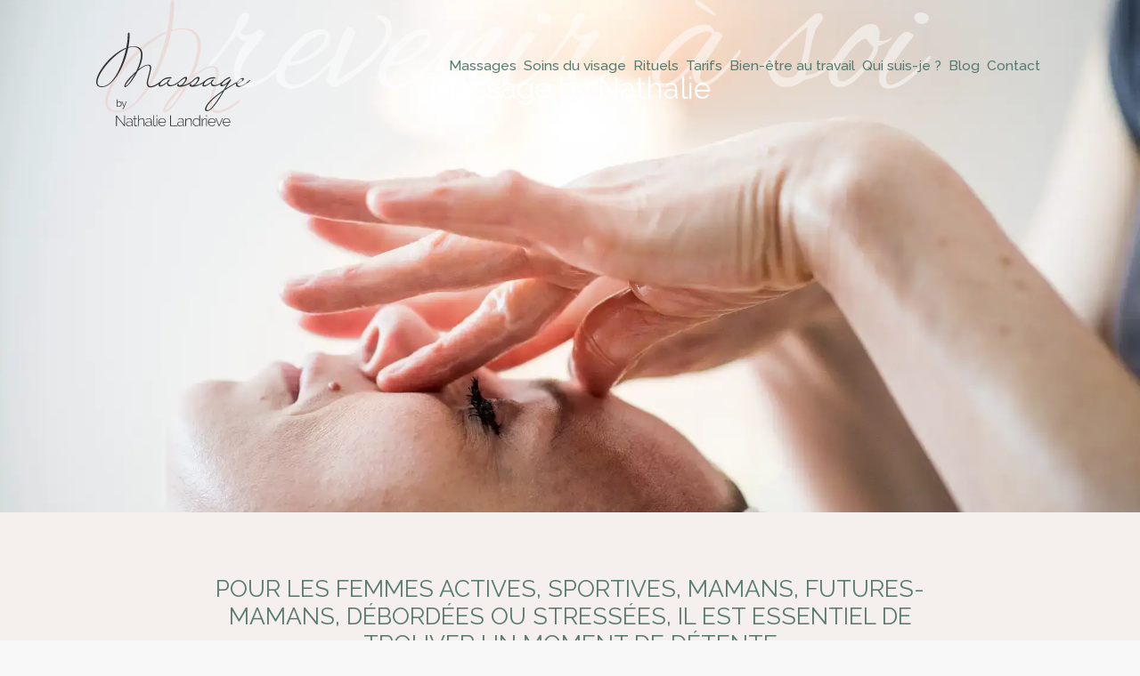

--- FILE ---
content_type: text/html; charset=UTF-8
request_url: https://massagebynathalie.fr/
body_size: 42150
content:
<!DOCTYPE html>
<html lang="fr">
<head>
    <meta charset="UTF-8">
    <meta name="viewport" content="width=device-width, initial-scale=1.0">
    <meta name='robots' content='index, follow, max-image-preview:large, max-snippet:-1, max-video-preview:-1' />

	<!-- This site is optimized with the Yoast SEO plugin v25.8 - https://yoast.com/wordpress/plugins/seo/ -->
	<title>Relaxation et massages, massage relaxation et prénatal à Evry, Essonne (91)ou à domicile et en entreprise.</title>
	<meta name="description" content="Nathalie LANDRIEVE, spécialiste en massages bien-être, en soin Kobido. Accompagnement autour de la grossesse. A Evry dans l&#039;Essonne 91 et à domicile." />
	<link rel="canonical" href="https://massagebynathalie.fr/" />
	<meta property="og:locale" content="fr_FR" />
	<meta property="og:type" content="website" />
	<meta property="og:title" content="Relaxation et massages, massage relaxation et prénatal à Evry, Essonne (91)ou à domicile et en entreprise." />
	<meta property="og:description" content="Nathalie LANDRIEVE, spécialiste en massages bien-être, en soin Kobido. Accompagnement autour de la grossesse. A Evry dans l&#039;Essonne 91 et à domicile." />
	<meta property="og:url" content="https://massagebynathalie.fr/" />
	<meta property="og:site_name" content="Massage by Nathalie" />
	<meta property="article:modified_time" content="2025-03-26T13:04:01+00:00" />
	<meta name="twitter:card" content="summary_large_image" />
	<script type="application/ld+json" class="yoast-schema-graph">{"@context":"https://schema.org","@graph":[{"@type":"WebPage","@id":"https://massagebynathalie.fr/","url":"https://massagebynathalie.fr/","name":"Relaxation et massages, massage relaxation et prénatal à Evry, Essonne (91)ou à domicile et en entreprise.","isPartOf":{"@id":"https://massagebynathalie.fr/#website"},"datePublished":"2018-03-16T15:23:16+00:00","dateModified":"2025-03-26T13:04:01+00:00","description":"Nathalie LANDRIEVE, spécialiste en massages bien-être, en soin Kobido. Accompagnement autour de la grossesse. A Evry dans l'Essonne 91 et à domicile.","breadcrumb":{"@id":"https://massagebynathalie.fr/#breadcrumb"},"inLanguage":"fr-FR","potentialAction":[{"@type":"ReadAction","target":["https://massagebynathalie.fr/"]}]},{"@type":"BreadcrumbList","@id":"https://massagebynathalie.fr/#breadcrumb","itemListElement":[{"@type":"ListItem","position":1,"name":"Accueil"}]},{"@type":"WebSite","@id":"https://massagebynathalie.fr/#website","url":"https://massagebynathalie.fr/","name":"Massage by Nathalie","description":"Spécialiste du massage bien-être &amp; soin Kobido","potentialAction":[{"@type":"SearchAction","target":{"@type":"EntryPoint","urlTemplate":"https://massagebynathalie.fr/?s={search_term_string}"},"query-input":{"@type":"PropertyValueSpecification","valueRequired":true,"valueName":"search_term_string"}}],"inLanguage":"fr-FR"}]}</script>
	<!-- / Yoast SEO plugin. -->


<link rel='dns-prefetch' href='//cdn.jsdelivr.net' />
<link rel='dns-prefetch' href='//sibforms.com' />
<link rel='dns-prefetch' href='//www.googletagmanager.com' />
<link rel="alternate" title="oEmbed (JSON)" type="application/json+oembed" href="https://massagebynathalie.fr/wp-json/oembed/1.0/embed?url=https%3A%2F%2Fmassagebynathalie.fr%2F" />
<link rel="alternate" title="oEmbed (XML)" type="text/xml+oembed" href="https://massagebynathalie.fr/wp-json/oembed/1.0/embed?url=https%3A%2F%2Fmassagebynathalie.fr%2F&#038;format=xml" />
<style id='wp-img-auto-sizes-contain-inline-css' type='text/css'>
img:is([sizes=auto i],[sizes^="auto," i]){contain-intrinsic-size:3000px 1500px}
/*# sourceURL=wp-img-auto-sizes-contain-inline-css */
</style>
<style id='wp-block-library-inline-css' type='text/css'>
:root{--wp-block-synced-color:#7a00df;--wp-block-synced-color--rgb:122,0,223;--wp-bound-block-color:var(--wp-block-synced-color);--wp-editor-canvas-background:#ddd;--wp-admin-theme-color:#007cba;--wp-admin-theme-color--rgb:0,124,186;--wp-admin-theme-color-darker-10:#006ba1;--wp-admin-theme-color-darker-10--rgb:0,107,160.5;--wp-admin-theme-color-darker-20:#005a87;--wp-admin-theme-color-darker-20--rgb:0,90,135;--wp-admin-border-width-focus:2px}@media (min-resolution:192dpi){:root{--wp-admin-border-width-focus:1.5px}}.wp-element-button{cursor:pointer}:root .has-very-light-gray-background-color{background-color:#eee}:root .has-very-dark-gray-background-color{background-color:#313131}:root .has-very-light-gray-color{color:#eee}:root .has-very-dark-gray-color{color:#313131}:root .has-vivid-green-cyan-to-vivid-cyan-blue-gradient-background{background:linear-gradient(135deg,#00d084,#0693e3)}:root .has-purple-crush-gradient-background{background:linear-gradient(135deg,#34e2e4,#4721fb 50%,#ab1dfe)}:root .has-hazy-dawn-gradient-background{background:linear-gradient(135deg,#faaca8,#dad0ec)}:root .has-subdued-olive-gradient-background{background:linear-gradient(135deg,#fafae1,#67a671)}:root .has-atomic-cream-gradient-background{background:linear-gradient(135deg,#fdd79a,#004a59)}:root .has-nightshade-gradient-background{background:linear-gradient(135deg,#330968,#31cdcf)}:root .has-midnight-gradient-background{background:linear-gradient(135deg,#020381,#2874fc)}:root{--wp--preset--font-size--normal:16px;--wp--preset--font-size--huge:42px}.has-regular-font-size{font-size:1em}.has-larger-font-size{font-size:2.625em}.has-normal-font-size{font-size:var(--wp--preset--font-size--normal)}.has-huge-font-size{font-size:var(--wp--preset--font-size--huge)}.has-text-align-center{text-align:center}.has-text-align-left{text-align:left}.has-text-align-right{text-align:right}.has-fit-text{white-space:nowrap!important}#end-resizable-editor-section{display:none}.aligncenter{clear:both}.items-justified-left{justify-content:flex-start}.items-justified-center{justify-content:center}.items-justified-right{justify-content:flex-end}.items-justified-space-between{justify-content:space-between}.screen-reader-text{border:0;clip-path:inset(50%);height:1px;margin:-1px;overflow:hidden;padding:0;position:absolute;width:1px;word-wrap:normal!important}.screen-reader-text:focus{background-color:#ddd;clip-path:none;color:#444;display:block;font-size:1em;height:auto;left:5px;line-height:normal;padding:15px 23px 14px;text-decoration:none;top:5px;width:auto;z-index:100000}html :where(.has-border-color){border-style:solid}html :where([style*=border-top-color]){border-top-style:solid}html :where([style*=border-right-color]){border-right-style:solid}html :where([style*=border-bottom-color]){border-bottom-style:solid}html :where([style*=border-left-color]){border-left-style:solid}html :where([style*=border-width]){border-style:solid}html :where([style*=border-top-width]){border-top-style:solid}html :where([style*=border-right-width]){border-right-style:solid}html :where([style*=border-bottom-width]){border-bottom-style:solid}html :where([style*=border-left-width]){border-left-style:solid}html :where(img[class*=wp-image-]){height:auto;max-width:100%}:where(figure){margin:0 0 1em}html :where(.is-position-sticky){--wp-admin--admin-bar--position-offset:var(--wp-admin--admin-bar--height,0px)}@media screen and (max-width:600px){html :where(.is-position-sticky){--wp-admin--admin-bar--position-offset:0px}}

/*# sourceURL=wp-block-library-inline-css */
</style><style id='global-styles-inline-css' type='text/css'>
:root{--wp--preset--aspect-ratio--square: 1;--wp--preset--aspect-ratio--4-3: 4/3;--wp--preset--aspect-ratio--3-4: 3/4;--wp--preset--aspect-ratio--3-2: 3/2;--wp--preset--aspect-ratio--2-3: 2/3;--wp--preset--aspect-ratio--16-9: 16/9;--wp--preset--aspect-ratio--9-16: 9/16;--wp--preset--color--black: #000000;--wp--preset--color--cyan-bluish-gray: #abb8c3;--wp--preset--color--white: #ffffff;--wp--preset--color--pale-pink: #f78da7;--wp--preset--color--vivid-red: #cf2e2e;--wp--preset--color--luminous-vivid-orange: #ff6900;--wp--preset--color--luminous-vivid-amber: #fcb900;--wp--preset--color--light-green-cyan: #7bdcb5;--wp--preset--color--vivid-green-cyan: #00d084;--wp--preset--color--pale-cyan-blue: #8ed1fc;--wp--preset--color--vivid-cyan-blue: #0693e3;--wp--preset--color--vivid-purple: #9b51e0;--wp--preset--gradient--vivid-cyan-blue-to-vivid-purple: linear-gradient(135deg,rgb(6,147,227) 0%,rgb(155,81,224) 100%);--wp--preset--gradient--light-green-cyan-to-vivid-green-cyan: linear-gradient(135deg,rgb(122,220,180) 0%,rgb(0,208,130) 100%);--wp--preset--gradient--luminous-vivid-amber-to-luminous-vivid-orange: linear-gradient(135deg,rgb(252,185,0) 0%,rgb(255,105,0) 100%);--wp--preset--gradient--luminous-vivid-orange-to-vivid-red: linear-gradient(135deg,rgb(255,105,0) 0%,rgb(207,46,46) 100%);--wp--preset--gradient--very-light-gray-to-cyan-bluish-gray: linear-gradient(135deg,rgb(238,238,238) 0%,rgb(169,184,195) 100%);--wp--preset--gradient--cool-to-warm-spectrum: linear-gradient(135deg,rgb(74,234,220) 0%,rgb(151,120,209) 20%,rgb(207,42,186) 40%,rgb(238,44,130) 60%,rgb(251,105,98) 80%,rgb(254,248,76) 100%);--wp--preset--gradient--blush-light-purple: linear-gradient(135deg,rgb(255,206,236) 0%,rgb(152,150,240) 100%);--wp--preset--gradient--blush-bordeaux: linear-gradient(135deg,rgb(254,205,165) 0%,rgb(254,45,45) 50%,rgb(107,0,62) 100%);--wp--preset--gradient--luminous-dusk: linear-gradient(135deg,rgb(255,203,112) 0%,rgb(199,81,192) 50%,rgb(65,88,208) 100%);--wp--preset--gradient--pale-ocean: linear-gradient(135deg,rgb(255,245,203) 0%,rgb(182,227,212) 50%,rgb(51,167,181) 100%);--wp--preset--gradient--electric-grass: linear-gradient(135deg,rgb(202,248,128) 0%,rgb(113,206,126) 100%);--wp--preset--gradient--midnight: linear-gradient(135deg,rgb(2,3,129) 0%,rgb(40,116,252) 100%);--wp--preset--font-size--small: 13px;--wp--preset--font-size--medium: 20px;--wp--preset--font-size--large: 36px;--wp--preset--font-size--x-large: 42px;--wp--preset--spacing--20: 0.44rem;--wp--preset--spacing--30: 0.67rem;--wp--preset--spacing--40: 1rem;--wp--preset--spacing--50: 1.5rem;--wp--preset--spacing--60: 2.25rem;--wp--preset--spacing--70: 3.38rem;--wp--preset--spacing--80: 5.06rem;--wp--preset--shadow--natural: 6px 6px 9px rgba(0, 0, 0, 0.2);--wp--preset--shadow--deep: 12px 12px 50px rgba(0, 0, 0, 0.4);--wp--preset--shadow--sharp: 6px 6px 0px rgba(0, 0, 0, 0.2);--wp--preset--shadow--outlined: 6px 6px 0px -3px rgb(255, 255, 255), 6px 6px rgb(0, 0, 0);--wp--preset--shadow--crisp: 6px 6px 0px rgb(0, 0, 0);}:where(.is-layout-flex){gap: 0.5em;}:where(.is-layout-grid){gap: 0.5em;}body .is-layout-flex{display: flex;}.is-layout-flex{flex-wrap: wrap;align-items: center;}.is-layout-flex > :is(*, div){margin: 0;}body .is-layout-grid{display: grid;}.is-layout-grid > :is(*, div){margin: 0;}:where(.wp-block-columns.is-layout-flex){gap: 2em;}:where(.wp-block-columns.is-layout-grid){gap: 2em;}:where(.wp-block-post-template.is-layout-flex){gap: 1.25em;}:where(.wp-block-post-template.is-layout-grid){gap: 1.25em;}.has-black-color{color: var(--wp--preset--color--black) !important;}.has-cyan-bluish-gray-color{color: var(--wp--preset--color--cyan-bluish-gray) !important;}.has-white-color{color: var(--wp--preset--color--white) !important;}.has-pale-pink-color{color: var(--wp--preset--color--pale-pink) !important;}.has-vivid-red-color{color: var(--wp--preset--color--vivid-red) !important;}.has-luminous-vivid-orange-color{color: var(--wp--preset--color--luminous-vivid-orange) !important;}.has-luminous-vivid-amber-color{color: var(--wp--preset--color--luminous-vivid-amber) !important;}.has-light-green-cyan-color{color: var(--wp--preset--color--light-green-cyan) !important;}.has-vivid-green-cyan-color{color: var(--wp--preset--color--vivid-green-cyan) !important;}.has-pale-cyan-blue-color{color: var(--wp--preset--color--pale-cyan-blue) !important;}.has-vivid-cyan-blue-color{color: var(--wp--preset--color--vivid-cyan-blue) !important;}.has-vivid-purple-color{color: var(--wp--preset--color--vivid-purple) !important;}.has-black-background-color{background-color: var(--wp--preset--color--black) !important;}.has-cyan-bluish-gray-background-color{background-color: var(--wp--preset--color--cyan-bluish-gray) !important;}.has-white-background-color{background-color: var(--wp--preset--color--white) !important;}.has-pale-pink-background-color{background-color: var(--wp--preset--color--pale-pink) !important;}.has-vivid-red-background-color{background-color: var(--wp--preset--color--vivid-red) !important;}.has-luminous-vivid-orange-background-color{background-color: var(--wp--preset--color--luminous-vivid-orange) !important;}.has-luminous-vivid-amber-background-color{background-color: var(--wp--preset--color--luminous-vivid-amber) !important;}.has-light-green-cyan-background-color{background-color: var(--wp--preset--color--light-green-cyan) !important;}.has-vivid-green-cyan-background-color{background-color: var(--wp--preset--color--vivid-green-cyan) !important;}.has-pale-cyan-blue-background-color{background-color: var(--wp--preset--color--pale-cyan-blue) !important;}.has-vivid-cyan-blue-background-color{background-color: var(--wp--preset--color--vivid-cyan-blue) !important;}.has-vivid-purple-background-color{background-color: var(--wp--preset--color--vivid-purple) !important;}.has-black-border-color{border-color: var(--wp--preset--color--black) !important;}.has-cyan-bluish-gray-border-color{border-color: var(--wp--preset--color--cyan-bluish-gray) !important;}.has-white-border-color{border-color: var(--wp--preset--color--white) !important;}.has-pale-pink-border-color{border-color: var(--wp--preset--color--pale-pink) !important;}.has-vivid-red-border-color{border-color: var(--wp--preset--color--vivid-red) !important;}.has-luminous-vivid-orange-border-color{border-color: var(--wp--preset--color--luminous-vivid-orange) !important;}.has-luminous-vivid-amber-border-color{border-color: var(--wp--preset--color--luminous-vivid-amber) !important;}.has-light-green-cyan-border-color{border-color: var(--wp--preset--color--light-green-cyan) !important;}.has-vivid-green-cyan-border-color{border-color: var(--wp--preset--color--vivid-green-cyan) !important;}.has-pale-cyan-blue-border-color{border-color: var(--wp--preset--color--pale-cyan-blue) !important;}.has-vivid-cyan-blue-border-color{border-color: var(--wp--preset--color--vivid-cyan-blue) !important;}.has-vivid-purple-border-color{border-color: var(--wp--preset--color--vivid-purple) !important;}.has-vivid-cyan-blue-to-vivid-purple-gradient-background{background: var(--wp--preset--gradient--vivid-cyan-blue-to-vivid-purple) !important;}.has-light-green-cyan-to-vivid-green-cyan-gradient-background{background: var(--wp--preset--gradient--light-green-cyan-to-vivid-green-cyan) !important;}.has-luminous-vivid-amber-to-luminous-vivid-orange-gradient-background{background: var(--wp--preset--gradient--luminous-vivid-amber-to-luminous-vivid-orange) !important;}.has-luminous-vivid-orange-to-vivid-red-gradient-background{background: var(--wp--preset--gradient--luminous-vivid-orange-to-vivid-red) !important;}.has-very-light-gray-to-cyan-bluish-gray-gradient-background{background: var(--wp--preset--gradient--very-light-gray-to-cyan-bluish-gray) !important;}.has-cool-to-warm-spectrum-gradient-background{background: var(--wp--preset--gradient--cool-to-warm-spectrum) !important;}.has-blush-light-purple-gradient-background{background: var(--wp--preset--gradient--blush-light-purple) !important;}.has-blush-bordeaux-gradient-background{background: var(--wp--preset--gradient--blush-bordeaux) !important;}.has-luminous-dusk-gradient-background{background: var(--wp--preset--gradient--luminous-dusk) !important;}.has-pale-ocean-gradient-background{background: var(--wp--preset--gradient--pale-ocean) !important;}.has-electric-grass-gradient-background{background: var(--wp--preset--gradient--electric-grass) !important;}.has-midnight-gradient-background{background: var(--wp--preset--gradient--midnight) !important;}.has-small-font-size{font-size: var(--wp--preset--font-size--small) !important;}.has-medium-font-size{font-size: var(--wp--preset--font-size--medium) !important;}.has-large-font-size{font-size: var(--wp--preset--font-size--large) !important;}.has-x-large-font-size{font-size: var(--wp--preset--font-size--x-large) !important;}
/*# sourceURL=global-styles-inline-css */
</style>

<style id='classic-theme-styles-inline-css' type='text/css'>
/*! This file is auto-generated */
.wp-block-button__link{color:#fff;background-color:#32373c;border-radius:9999px;box-shadow:none;text-decoration:none;padding:calc(.667em + 2px) calc(1.333em + 2px);font-size:1.125em}.wp-block-file__button{background:#32373c;color:#fff;text-decoration:none}
/*# sourceURL=/wp-includes/css/classic-themes.min.css */
</style>
<link rel='stylesheet' id='wpo_min-header-0-css' href='https://massagebynathalie.fr/wp-content/cache/wpo-minify/1756659332/assets/wpo-minify-header-fee71370.min.css' type='text/css' media='all' />
<link rel='stylesheet' id='swiper-css' href='https://cdn.jsdelivr.net/npm/swiper@11/swiper-bundle.min.css' type='text/css' media='all' />
<link rel='stylesheet' id='brevo-css' href='https://sibforms.com/forms/end-form/build/sib-styles.css' type='text/css' media='all' />
<link rel='stylesheet' id='wpo_min-header-3-css' href='https://massagebynathalie.fr/wp-content/cache/wpo-minify/1756659332/assets/wpo-minify-header-e9140fc0.min.css' type='text/css' media='all' />
<script type="text/javascript" id="wpo_min-header-0-js-extra">
/* <![CDATA[ */
var sibErrMsg = {"invalidMail":"Veuillez entrer une adresse e-mail valide.","requiredField":"Veuillez compl\u00e9ter les champs obligatoires.","invalidDateFormat":"Veuillez entrer une date valide.","invalidSMSFormat":"Veuillez entrer une num\u00e9ro de t\u00e9l\u00e9phone valide."};
var ajax_sib_front_object = {"ajax_url":"https://massagebynathalie.fr/wp-admin/admin-ajax.php","ajax_nonce":"c7c2a96496","flag_url":"https://massagebynathalie.fr/wp-content/plugins/mailin/img/flags/"};
//# sourceURL=wpo_min-header-0-js-extra
/* ]]> */
</script>
<script type="text/javascript" src="https://massagebynathalie.fr/wp-content/cache/wpo-minify/1756659332/assets/wpo-minify-header-ebc2178d.min.js" id="wpo_min-header-0-js"></script>
<link rel="https://api.w.org/" href="https://massagebynathalie.fr/wp-json/" /><link rel="alternate" title="JSON" type="application/json" href="https://massagebynathalie.fr/wp-json/wp/v2/pages/7" /><link rel="EditURI" type="application/rsd+xml" title="RSD" href="https://massagebynathalie.fr/xmlrpc.php?rsd" />

<link rel='shortlink' href='https://massagebynathalie.fr/' />
<meta name="generator" content="Site Kit by Google 1.160.1" /><link rel="icon" href="https://massagebynathalie.fr/wp-content/uploads/cropped-favicon-mbn-1-32x32.png" sizes="32x32" />
<link rel="icon" href="https://massagebynathalie.fr/wp-content/uploads/cropped-favicon-mbn-1-192x192.png" sizes="192x192" />
<link rel="apple-touch-icon" href="https://massagebynathalie.fr/wp-content/uploads/cropped-favicon-mbn-1-180x180.png" />
<meta name="msapplication-TileImage" content="https://massagebynathalie.fr/wp-content/uploads/cropped-favicon-mbn-1-270x270.png" />
</head>
<body data-rsssl=1 class="home wp-singular page-template-default page page-id-7 wp-theme-massage">
<header>
    <div class="header-container container">
        <a class="logo" href="https://massagebynathalie.fr">
            <svg id="logo_principal" xmlns="http://www.w3.org/2000/svg" width="173" height="142.234"
                 viewBox="0 0 173 142.234">
                <path id="Tracé_1"
                      d="M130.319,81.92c-.174-13.969-20.406.07-28.321,7.585-29.07,56.869-50.572,41.386-3.584.4,6.245-12.891,11.169-27,11.169-38.029.574-17.118-13.917-22.2-29.4-16.631C71.276,79.659,44.8,126.612,19,126.612c-9.307,0-13.169-4.784-13.169-12.108,0-21.815,34.984-66.889,69.69-79.258A164.253,164.253,0,0,0,79.243,3.323C79.243,1.2,79.782,0,80.965,0c2.818.278,2.349,3.531,2.4,5.723a147.968,147.968,0,0,1-2.923,27.939C121.5,23.729,117.15,58.3,103.981,85.26c8.246-6.385,16.353-10.768,22.215-10.768,5.323,0,7.046,2.662,7.046,6.906,0,8.646-7.307,26.338-7.307,36.306.418,16.335,25.834-1.113,30.583-5.984l1.322,1.461c-6.3,7.5-34.375,25.729-34.845,3.462,0-7.046,7.307-26.06,7.307-34.706ZM75,37.228C44.8,50.937,8.77,95.368,8.77,115.182c0,5.845,3.184,9.585,10.768,9.585,25,0,46.675-46.953,55.46-87.522ZM95.613,95.489c-11.83,11.83-22.076,25.26-22.076,27.8,3.253,2.227,14.091-12.734,22.076-27.8Z"
                      transform="translate(4.312 0)" fill="rgba(236,203,198,0.5)"/>
                <path id="Tracé_2"
                      d="M171.425,75.335h-.017c-1.7,1.844-12.386,9.238-12.821,3.914,3.479-1.809,7.289-4.384,7.289-5.932a1.059,1.059,0,0,0-1.218-1.1c-1.653,0-4.627,1.635-6.35,3.845a19.576,19.576,0,0,1-2.783,1.948c-3.671,2.122-7.15,4.262-10.386,6.315,2.575-4.3,4.193-6.315,6.245-9.533.209-.5.209-1.131-.452-1.166-.331,0-.713.261-1.287,1.026-1.287,1.67-5.358,5.48-7.341,5.48-1.9-.174-1.2-1.653.452-3.271a7.455,7.455,0,0,0,.818-.748,17.956,17.956,0,0,1,6.332-3.653c.452-.122.835-.261.835-.383,0-.452-.713-.9-1.1-.9-1.218,0-5.932,2.783-8.472,5.671-3.845,2.783-11.047,6.089-11.36.07,1.357-1.166,2.314-2.262,2.314-2.714,0-.191-.122-.261-.452-.261-1.357,0-2.383,1.287-2.766,2.766-1.026.783-5.289,3.74-7.1,3.74a.745.745,0,0,1-.835-.835c-.035-2.522,5.549-7.741,11.917-6.837.191,0,.9,0,.9-.713,0-.331-.07-.765-1.931-.765a14.694,14.694,0,0,0-9.812,4.071l-.07-.07a20.636,20.636,0,0,1-11.725,5.289c2.992-1.7,8.611-9.377,4.193-9.672-1.357,0-2.957.974-6.645,4.384a13.6,13.6,0,0,0-1.322,1.287,21.712,21.712,0,0,1-10.212,4c2.992-1.7,8.611-9.377,4.193-9.672-1.357,0-2.957.974-6.645,4.384-.522.452-.9.835-1.409,1.218h0c-3.723,2.836-11.447,6.628-11.795.383,1.357-1.166,2.314-2.262,2.314-2.714,0-.191-.122-.261-.452-.261-1.357,0-2.383,1.287-2.766,2.766-1.026.783-5.289,3.74-7.1,3.74a.745.745,0,0,1-.835-.835c-.035-2.522,5.549-7.741,11.917-6.837.191,0,.9,0,.9-.713,0-.331-.07-.765-1.931-.765A14.623,14.623,0,0,0,72.2,76.031c-3.566,2.975-13.813,9.359-13.987,2.14,0-4.836,3.549-13.413,3.549-17.605,0-2.07-.835-3.358-3.41-3.358-2.836,0-6.767,2.122-10.768,5.219,6.385-13.065,8.489-29.818-11.412-25.016a71.436,71.436,0,0,0,1.409-13.534c-.017-1.061.209-2.644-1.166-2.766-.574,0-.835.574-.835,1.618a79.39,79.39,0,0,1-1.809,15.465C16.944,44.247,0,66.1,0,76.657c0,3.549,1.861,5.863,6.385,5.863,12.508,0,25.329-22.755,29.644-44.274,7.5-2.7,14.526-.244,14.248,8.055,0,5.358-2.383,12.178-5.41,18.44-22.772,19.867-12.352,27.365,1.74-.191,3.845-3.636,13.639-10.438,13.726-3.671,0,4.193-3.549,13.413-3.549,16.822.174,8.437,8.524,4.888,13.621,1.2-1.235,3.288,1.322,5.132,9.168-1.061-.226,8.524,13.117.365,14.891-1.809h0l.887-.783c9.307-8.246,3.531,4.784-1.809,5.358-.452-.07-.713-.331-.835-1.287a.571.571,0,0,0-.574-.522,1.284,1.284,0,0,0-1.287,1.287c.226,4.453,10.629.644,13.465-.974a16.344,16.344,0,0,0,4.314-3.1l.713-.783c9.307-8.246,3.531,4.784-1.809,5.358-.452-.07-.713-.331-.835-1.287a.571.571,0,0,0-.574-.522,1.284,1.284,0,0,0-1.287,1.287c.226,4.453,10.629.644,13.465-.974.574-.313,1.131-.626,1.635-.957-1.914,3.705.435,6.315,8.837-.331-.157,6.054,6.524,3.688,11.047,1.026a3.279,3.279,0,0,0-.3,1.218c0,1.166.522,1.618,1.357,1.618,1.74,0,4.767-2,5.863-2.766a.187.187,0,0,1,.191.191s-1.479,2.766-3.74,6.576C130.369,94.3,122.175,102.3,122.175,107.71c0,1.1.644,1.861,2.314,1.861,5.6,0,13.656-13.413,19.467-23.277,3.932-2.644,8.194-5.289,12.7-7.933.157-.1.313-.209.47-.3a4.262,4.262,0,0,0-.244,1.392,2.937,2.937,0,0,0,3.027,2.836c3.74,0,9.812-3.966,11.83-6.019,2.244-2.07,1.1-2.227-.365-1.009M6.645,81.632c-3.671,0-5.219-1.809-5.219-4.645,0-9.6,17.466-31.14,32.1-37.768C29.261,58.878,18.771,81.632,6.645,81.632Zm26.164-.713c0-1.218,4.958-7.741,10.7-13.465C39.647,74.761,34.375,82,32.81,80.919Zm92.584,27.521c-1.1,0-1.618-.383-1.618-1.166,0-4.645,7.411-11.917,18.11-19.467-5.149,8.629-12.96,20.632-16.509,20.632Zm38.394-35.071c1.983.4-2.035,3.479-5.028,4.836C159.4,76.013,161.787,73.369,163.788,73.369Z"
                      transform="translate(0 15.614)" fill="#333"/>
                <g id="Groupe_1" transform="translate(22.946 111.912)">
                    <path id="Tracé_3"
                          d="M16.078,72.68a2.551,2.551,0,0,1-1.287-.348,2.5,2.5,0,0,1-.9-.9v1.148h-.7V64.33h.765v3.584a3.137,3.137,0,0,1,.957-.957,2.476,2.476,0,0,1,2.4-.1,2.486,2.486,0,0,1,.835.7,3.284,3.284,0,0,1,.522.974,3.588,3.588,0,0,1,.191,1.131,3.223,3.223,0,0,1-.209,1.166,2.961,2.961,0,0,1-.591.957,2.82,2.82,0,0,1-.887.661,2.4,2.4,0,0,1-1.1.244ZM15.9,72a2.076,2.076,0,0,0,.887-.191,2.286,2.286,0,0,0,.7-.522,2.53,2.53,0,0,0,.452-.748,2.481,2.481,0,0,0,.157-.87,2.617,2.617,0,0,0-.591-1.653,1.915,1.915,0,0,0-.661-.522,1.755,1.755,0,0,0-.852-.191,1.715,1.715,0,0,0-.661.122,2.879,2.879,0,0,0-.557.313,2.4,2.4,0,0,0-.47.47,3.716,3.716,0,0,0-.348.557v1.827a1.2,1.2,0,0,0,.244.574,2.307,2.307,0,0,0,.47.452,3.847,3.847,0,0,0,.591.313,1.947,1.947,0,0,0,.609.1Z"
                          transform="translate(-13.19 -64.33)" fill="#333"/>
                    <path id="Tracé_4"
                          d="M17.386,73.377h.331a.727.727,0,0,0,.313-.052.519.519,0,0,0,.226-.244,6.1,6.1,0,0,0,.261-.557c.087-.244.226-.557.4-.974L16.36,65.67h.783l2.175,5.167,2.018-5.167h.731l-3.044,7.585a1.48,1.48,0,0,1-.418.574,1.2,1.2,0,0,1-.783.244h-.209a.634.634,0,0,1-.244-.035v-.678Z"
                          transform="translate(-10.845 -63.339)" fill="#333"/>
                </g>
                <g id="Groupe_2" transform="translate(22.302 129.673)">
                    <path id="Tracé_5"
                          d="M13.69,76.358v10.4h-.87V74.74h.661l8.437,10.577V74.74h.87V86.761h-.8l-8.3-10.4Z"
                          transform="translate(-12.82 -74.392)" fill="#333"/>
                    <path id="Tracé_6"
                          d="M22.145,85.618a3.038,3.038,0,0,1-1.131-.209,2.947,2.947,0,0,1-.922-.574,2.851,2.851,0,0,1-.626-.87,2.782,2.782,0,0,1-.226-1.079,1.956,1.956,0,0,1,.278-1.044,2.566,2.566,0,0,1,.748-.818,3.61,3.61,0,0,1,1.166-.539,5.77,5.77,0,0,1,1.5-.191,7.9,7.9,0,0,1,1.427.122,7.634,7.634,0,0,1,1.287.348v-.87a2.741,2.741,0,0,0-.713-1.983A2.557,2.557,0,0,0,23,77.181a3.573,3.573,0,0,0-1.357.278,6,6,0,0,0-1.461.783l-.313-.574a5.814,5.814,0,0,1,3.218-1.148,3.187,3.187,0,0,1,3.427,3.462v4.3q0,.418.365.418v.765s-.122.017-.174.017h-.157a.673.673,0,0,1-.539-.226,1.019,1.019,0,0,1-.244-.557v-.731A3.755,3.755,0,0,1,24.2,85.183a5.036,5.036,0,0,1-2.053.418Zm.174-.678a4.425,4.425,0,0,0,1.809-.365A3.179,3.179,0,0,0,25.4,83.6a1.229,1.229,0,0,0,.278-.678V81.356a6.226,6.226,0,0,0-1.27-.348,8.779,8.779,0,0,0-1.374-.122,5.166,5.166,0,0,0-1.2.139,3.323,3.323,0,0,0-.939.4,2.084,2.084,0,0,0-.609.626,1.57,1.57,0,0,0-.209.8,1.944,1.944,0,0,0,.174.835,1.829,1.829,0,0,0,.47.661,2.312,2.312,0,0,0,.713.435,2.438,2.438,0,0,0,.887.157Z"
                          transform="translate(-8.071 -73.076)" fill="#333"/>
                    <path id="Tracé_7"
                          d="M28.671,86.262s-.122.07-.226.122a1.725,1.725,0,0,1-.4.174c-.157.052-.348.1-.557.157a2.66,2.66,0,0,1-.661.07,1.952,1.952,0,0,1-.661-.1,1.764,1.764,0,0,1-.557-.313,1.437,1.437,0,0,1-.365-.487,1.626,1.626,0,0,1-.139-.678V78.555H23.87v-.7h1.235V74.85h.852v3.01H28.01v.7H25.958v6.437a.821.821,0,0,0,.331.731,1.334,1.334,0,0,0,.765.244,2.1,2.1,0,0,0,.9-.174c.261-.122.4-.191.47-.226l.261.678Z"
                          transform="translate(-4.647 -74.311)" fill="#333"/>
                    <path id="Tracé_8"
                          d="M34.192,86.9H33.34V82c0-2.175-.731-3.271-2.192-3.271a2.813,2.813,0,0,0-1.061.209,3.588,3.588,0,0,0-.957.574,4.172,4.172,0,0,0-.783.87,3.594,3.594,0,0,0-.5,1.079V86.9H26.99V74.55h.852V80.2a4.119,4.119,0,0,1,1.5-1.635,3.819,3.819,0,0,1,2.053-.609,2.562,2.562,0,0,1,1.253.278,2.2,2.2,0,0,1,.87.783,3.473,3.473,0,0,1,.5,1.235,7.735,7.735,0,0,1,.157,1.618v5.062Z"
                          transform="translate(-2.339 -74.533)" fill="#333"/>
                    <path id="Tracé_9"
                          d="M34.6,85.618a3.038,3.038,0,0,1-1.131-.209,2.946,2.946,0,0,1-.922-.574,2.851,2.851,0,0,1-.626-.87,2.782,2.782,0,0,1-.226-1.079,1.956,1.956,0,0,1,.278-1.044,2.566,2.566,0,0,1,.748-.818,3.61,3.61,0,0,1,1.166-.539,5.77,5.77,0,0,1,1.5-.191,7.9,7.9,0,0,1,1.427.122,7.635,7.635,0,0,1,1.287.348v-.87a2.741,2.741,0,0,0-.713-1.983,2.557,2.557,0,0,0-1.931-.731,3.573,3.573,0,0,0-1.357.278,6,6,0,0,0-1.461.783l-.313-.574a5.814,5.814,0,0,1,3.218-1.148,3.187,3.187,0,0,1,3.427,3.462v4.3q0,.418.365.418v.765s-.122.017-.174.017H39a.673.673,0,0,1-.539-.226,1.019,1.019,0,0,1-.244-.557v-.731a3.755,3.755,0,0,1-1.566,1.218A5.036,5.036,0,0,1,34.6,85.6Zm.174-.678a4.425,4.425,0,0,0,1.809-.365,3.179,3.179,0,0,0,1.27-.974,1.229,1.229,0,0,0,.278-.678V81.356a6.226,6.226,0,0,0-1.27-.348,8.779,8.779,0,0,0-1.374-.122,5.166,5.166,0,0,0-1.2.139,3.323,3.323,0,0,0-.939.4,2.084,2.084,0,0,0-.609.626,1.569,1.569,0,0,0-.209.8,1.943,1.943,0,0,0,.174.835,1.829,1.829,0,0,0,.47.661,2.312,2.312,0,0,0,.713.435,2.438,2.438,0,0,0,.887.157Z"
                          transform="translate(1.137 -73.076)" fill="#333"/>
                    <path id="Tracé_10"
                          d="M36.89,74.55h.87V85.162a1.053,1.053,0,0,0,.278.783,1.022,1.022,0,0,0,.765.3,2.224,2.224,0,0,0,.452-.035,3.986,3.986,0,0,0,.487-.122l.174.678a3.229,3.229,0,0,1-.713.191,3.944,3.944,0,0,1-.731.07,1.5,1.5,0,0,1-1.583-1.6Z"
                          transform="translate(4.983 -74.533)" fill="#333"/>
                    <path id="Tracé_11" d="M38.89,76.106V74.54h.852v1.566Zm0,10.8v-8.8h.852v8.8Z"
                          transform="translate(6.463 -74.54)" fill="#333"/>
                    <path id="Tracé_12"
                          d="M44.419,85.626A4.022,4.022,0,0,1,42.7,85.26a4.158,4.158,0,0,1-1.374-.992,4.853,4.853,0,0,1-.922-1.461,4.663,4.663,0,0,1-.331-1.774,4.575,4.575,0,0,1,.331-1.757,4.722,4.722,0,0,1,.9-1.444,4.222,4.222,0,0,1,1.357-.974,3.989,3.989,0,0,1,1.7-.348,4.078,4.078,0,0,1,1.722.365,4.582,4.582,0,0,1,1.374.974,4.577,4.577,0,0,1,1.218,3.184V81.4H40.957a4.193,4.193,0,0,0,.348,1.409,4.044,4.044,0,0,0,.765,1.131,3.629,3.629,0,0,0,1.079.748,3.284,3.284,0,0,0,2.209.157,3.131,3.131,0,0,0,.818-.348,2.579,2.579,0,0,0,.678-.539,2.962,2.962,0,0,0,.47-.678l.748.209a2.744,2.744,0,0,1-.557.87,3.661,3.661,0,0,1-.852.678,4.434,4.434,0,0,1-1.061.452,4.508,4.508,0,0,1-1.183.157Zm3.462-4.906a4.191,4.191,0,0,0-.348-1.427,3.624,3.624,0,0,0-.765-1.113,3.288,3.288,0,0,0-1.079-.731,3.392,3.392,0,0,0-2.609,0A3.48,3.48,0,0,0,42,78.18a3.579,3.579,0,0,0-.748,1.113,4.179,4.179,0,0,0-.331,1.409h6.941Z"
                          transform="translate(7.335 -73.083)" fill="#333"/>
                    <path id="Tracé_13" d="M47.76,86.761V74.74h.87V85.978h7.185v.783H47.777Z"
                          transform="translate(13.023 -74.392)" fill="#333"/>
                    <path id="Tracé_14"
                          d="M55.265,85.618a3.038,3.038,0,0,1-1.131-.209,2.946,2.946,0,0,1-.922-.574,2.851,2.851,0,0,1-.626-.87,2.782,2.782,0,0,1-.226-1.079,1.956,1.956,0,0,1,.278-1.044,2.566,2.566,0,0,1,.748-.818,3.61,3.61,0,0,1,1.166-.539,5.77,5.77,0,0,1,1.5-.191,7.9,7.9,0,0,1,1.427.122,7.634,7.634,0,0,1,1.287.348v-.87a2.741,2.741,0,0,0-.713-1.983,2.557,2.557,0,0,0-1.931-.731,3.573,3.573,0,0,0-1.357.278,6,6,0,0,0-1.461.783l-.313-.574A5.815,5.815,0,0,1,56.2,76.52a3.187,3.187,0,0,1,3.427,3.462v4.3q0,.418.365.418v.765s-.122.017-.174.017h-.157a.673.673,0,0,1-.539-.226,1.019,1.019,0,0,1-.244-.557v-.731a3.755,3.755,0,0,1-1.566,1.218,5.036,5.036,0,0,1-2.053.418Zm.174-.678a4.425,4.425,0,0,0,1.809-.365,3.179,3.179,0,0,0,1.27-.974,1.229,1.229,0,0,0,.278-.678V81.356a6.226,6.226,0,0,0-1.27-.348,8.779,8.779,0,0,0-1.374-.122,5.166,5.166,0,0,0-1.2.139,3.323,3.323,0,0,0-.939.4,2.084,2.084,0,0,0-.609.626,1.569,1.569,0,0,0-.209.8,1.943,1.943,0,0,0,.174.835,1.83,1.83,0,0,0,.47.661,2.312,2.312,0,0,0,.713.435,2.438,2.438,0,0,0,.887.157Z"
                          transform="translate(16.426 -73.076)" fill="#333"/>
                    <path id="Tracé_15"
                          d="M64.73,85.452h-.852V80.546a4.776,4.776,0,0,0-.487-2.488,1.678,1.678,0,0,0-1.531-.783,3.152,3.152,0,0,0-1.113.209,3.976,3.976,0,0,0-1.026.574,4.408,4.408,0,0,0-.835.87,3.261,3.261,0,0,0-.522,1.079v5.445H57.51v-8.8h.8v2.1a4.262,4.262,0,0,1,.661-.922,3.644,3.644,0,0,1,.9-.713,4.433,4.433,0,0,1,1.061-.452,4.16,4.16,0,0,1,1.148-.157,2.165,2.165,0,0,1,2.035,1.009,5.723,5.723,0,0,1,.591,2.888v5.062Z"
                          transform="translate(20.235 -73.083)" fill="#333"/>
                    <path id="Tracé_16"
                          d="M66.527,87.068a3.7,3.7,0,0,1-1.687-.383,4.316,4.316,0,0,1-1.34-1.009,4.45,4.45,0,0,1-.887-1.461,4.7,4.7,0,0,1-.313-1.7,5.373,5.373,0,0,1,.3-1.74,4.682,4.682,0,0,1,.852-1.461,4.121,4.121,0,0,1,1.27-.992,3.567,3.567,0,0,1,1.618-.365,3.118,3.118,0,0,1,1.079.174,4.432,4.432,0,0,1,1.757,1.1,4.422,4.422,0,0,1,.609.8V74.56h.852V85.729c0,.278.122.418.348.418v.765s-.122.017-.174.017h-.139a.743.743,0,0,1-.574-.261.844.844,0,0,1-.244-.557v-.974a4,4,0,0,1-1.444,1.409,3.756,3.756,0,0,1-1.9.522Zm.157-.765a3.013,3.013,0,0,0,.974-.191,3.512,3.512,0,0,0,.974-.522,3.909,3.909,0,0,0,.765-.748,1.845,1.845,0,0,0,.365-.922V81.031a3.042,3.042,0,0,0-.539-.9,3.543,3.543,0,0,0-.783-.748,3.869,3.869,0,0,0-.957-.5,2.848,2.848,0,0,0-.974-.191,2.885,2.885,0,0,0-1.392.331,3.43,3.43,0,0,0-1.061.87,3.79,3.79,0,0,0-.678,1.218,4.285,4.285,0,0,0-.244,1.409,3.742,3.742,0,0,0,.278,1.444,3.879,3.879,0,0,0,.748,1.2,3.744,3.744,0,0,0,1.113.835,3.065,3.065,0,0,0,1.374.313Z"
                          transform="translate(23.778 -74.525)" fill="#333"/>
                    <path id="Tracé_17"
                          d="M72.315,77.355a3.566,3.566,0,0,0-2.07.7A3.515,3.515,0,0,0,68.992,79.9v5.5H68.14v-8.8h.818v2.175a4.046,4.046,0,0,1,1.218-1.514,3.124,3.124,0,0,1,1.618-.661h.539v.8Z"
                          transform="translate(28.097 -73.024)" fill="#333"/>
                    <path id="Tracé_18" d="M70.98,76.106V74.54h.852v1.566Zm0,10.8v-8.8h.852v8.8Z"
                          transform="translate(30.198 -74.54)" fill="#333"/>
                    <path id="Tracé_19"
                          d="M76.5,85.626a4.022,4.022,0,0,1-1.722-.365,4.158,4.158,0,0,1-1.374-.992,4.853,4.853,0,0,1-.922-1.461,4.663,4.663,0,0,1-.331-1.774,4.575,4.575,0,0,1,.331-1.757,4.723,4.723,0,0,1,.9-1.444,4.222,4.222,0,0,1,1.357-.974,3.989,3.989,0,0,1,1.7-.348,4.078,4.078,0,0,1,1.722.365,4.582,4.582,0,0,1,1.374.974,4.577,4.577,0,0,1,1.218,3.184V81.4H73.037a4.193,4.193,0,0,0,.348,1.409,4.045,4.045,0,0,0,.765,1.131,3.629,3.629,0,0,0,1.079.748,3.284,3.284,0,0,0,2.209.157,3.131,3.131,0,0,0,.818-.348,2.579,2.579,0,0,0,.678-.539,2.961,2.961,0,0,0,.47-.678l.748.209a2.744,2.744,0,0,1-.557.87,3.661,3.661,0,0,1-.852.678,4.434,4.434,0,0,1-1.061.452,4.508,4.508,0,0,1-1.183.157Zm3.462-4.906a4.19,4.19,0,0,0-.348-1.427,3.624,3.624,0,0,0-.765-1.113,3.288,3.288,0,0,0-1.079-.731,3.392,3.392,0,0,0-2.609,0,3.48,3.48,0,0,0-1.079.731,3.579,3.579,0,0,0-.748,1.113A4.179,4.179,0,0,0,73,80.7h6.941Z"
                          transform="translate(31.063 -73.083)" fill="#333"/>
                    <path id="Tracé_20" d="M80.671,85.393,77,76.59h.887l3.253,7.95,3.271-7.95h.835l-3.671,8.8h-.887Z"
                          transform="translate(34.651 -73.024)" fill="#333"/>
                    <path id="Tracé_21"
                          d="M86.029,85.626a4.022,4.022,0,0,1-1.722-.365,4.158,4.158,0,0,1-1.374-.992,4.853,4.853,0,0,1-.922-1.461,4.663,4.663,0,0,1-.331-1.774,4.575,4.575,0,0,1,.331-1.757,4.723,4.723,0,0,1,.9-1.444,4.222,4.222,0,0,1,1.357-.974,3.989,3.989,0,0,1,1.7-.348,4.078,4.078,0,0,1,1.722.365,4.582,4.582,0,0,1,1.374.974,4.577,4.577,0,0,1,1.218,3.184V81.4H82.567a4.193,4.193,0,0,0,.348,1.409,4.045,4.045,0,0,0,.765,1.131,3.629,3.629,0,0,0,1.079.748,3.284,3.284,0,0,0,2.209.157,3.131,3.131,0,0,0,.818-.348,2.579,2.579,0,0,0,.678-.539,2.961,2.961,0,0,0,.47-.678l.748.209a2.744,2.744,0,0,1-.557.87,3.661,3.661,0,0,1-.852.678,4.433,4.433,0,0,1-1.061.452,4.508,4.508,0,0,1-1.183.157Zm3.462-4.906a4.19,4.19,0,0,0-.348-1.427,3.624,3.624,0,0,0-.765-1.113,3.288,3.288,0,0,0-1.079-.731,3.392,3.392,0,0,0-2.609,0,3.48,3.48,0,0,0-1.079.731,3.579,3.579,0,0,0-.748,1.113,4.179,4.179,0,0,0-.331,1.409h6.941Z"
                          transform="translate(38.112 -73.083)" fill="#333"/>
                </g>
            </svg>
        </a>
        <div class="overlay"></div>
        <nav>
            <div class="logo-container">
                <svg class="logo-mobile" id="logo_principal" xmlns="http://www.w3.org/2000/svg" width="173"
                     height="142.234"
                     viewBox="0 0 173 142.234">
                    <path id="Tracé_1"
                          d="M130.319,81.92c-.174-13.969-20.406.07-28.321,7.585-29.07,56.869-50.572,41.386-3.584.4,6.245-12.891,11.169-27,11.169-38.029.574-17.118-13.917-22.2-29.4-16.631C71.276,79.659,44.8,126.612,19,126.612c-9.307,0-13.169-4.784-13.169-12.108,0-21.815,34.984-66.889,69.69-79.258A164.253,164.253,0,0,0,79.243,3.323C79.243,1.2,79.782,0,80.965,0c2.818.278,2.349,3.531,2.4,5.723a147.968,147.968,0,0,1-2.923,27.939C121.5,23.729,117.15,58.3,103.981,85.26c8.246-6.385,16.353-10.768,22.215-10.768,5.323,0,7.046,2.662,7.046,6.906,0,8.646-7.307,26.338-7.307,36.306.418,16.335,25.834-1.113,30.583-5.984l1.322,1.461c-6.3,7.5-34.375,25.729-34.845,3.462,0-7.046,7.307-26.06,7.307-34.706ZM75,37.228C44.8,50.937,8.77,95.368,8.77,115.182c0,5.845,3.184,9.585,10.768,9.585,25,0,46.675-46.953,55.46-87.522ZM95.613,95.489c-11.83,11.83-22.076,25.26-22.076,27.8,3.253,2.227,14.091-12.734,22.076-27.8Z"
                          transform="translate(4.312 0)" fill="rgba(236,203,198,0.5)"/>
                    <path id="Tracé_2"
                          d="M171.425,75.335h-.017c-1.7,1.844-12.386,9.238-12.821,3.914,3.479-1.809,7.289-4.384,7.289-5.932a1.059,1.059,0,0,0-1.218-1.1c-1.653,0-4.627,1.635-6.35,3.845a19.576,19.576,0,0,1-2.783,1.948c-3.671,2.122-7.15,4.262-10.386,6.315,2.575-4.3,4.193-6.315,6.245-9.533.209-.5.209-1.131-.452-1.166-.331,0-.713.261-1.287,1.026-1.287,1.67-5.358,5.48-7.341,5.48-1.9-.174-1.2-1.653.452-3.271a7.455,7.455,0,0,0,.818-.748,17.956,17.956,0,0,1,6.332-3.653c.452-.122.835-.261.835-.383,0-.452-.713-.9-1.1-.9-1.218,0-5.932,2.783-8.472,5.671-3.845,2.783-11.047,6.089-11.36.07,1.357-1.166,2.314-2.262,2.314-2.714,0-.191-.122-.261-.452-.261-1.357,0-2.383,1.287-2.766,2.766-1.026.783-5.289,3.74-7.1,3.74a.745.745,0,0,1-.835-.835c-.035-2.522,5.549-7.741,11.917-6.837.191,0,.9,0,.9-.713,0-.331-.07-.765-1.931-.765a14.694,14.694,0,0,0-9.812,4.071l-.07-.07a20.636,20.636,0,0,1-11.725,5.289c2.992-1.7,8.611-9.377,4.193-9.672-1.357,0-2.957.974-6.645,4.384a13.6,13.6,0,0,0-1.322,1.287,21.712,21.712,0,0,1-10.212,4c2.992-1.7,8.611-9.377,4.193-9.672-1.357,0-2.957.974-6.645,4.384-.522.452-.9.835-1.409,1.218h0c-3.723,2.836-11.447,6.628-11.795.383,1.357-1.166,2.314-2.262,2.314-2.714,0-.191-.122-.261-.452-.261-1.357,0-2.383,1.287-2.766,2.766-1.026.783-5.289,3.74-7.1,3.74a.745.745,0,0,1-.835-.835c-.035-2.522,5.549-7.741,11.917-6.837.191,0,.9,0,.9-.713,0-.331-.07-.765-1.931-.765A14.623,14.623,0,0,0,72.2,76.031c-3.566,2.975-13.813,9.359-13.987,2.14,0-4.836,3.549-13.413,3.549-17.605,0-2.07-.835-3.358-3.41-3.358-2.836,0-6.767,2.122-10.768,5.219,6.385-13.065,8.489-29.818-11.412-25.016a71.436,71.436,0,0,0,1.409-13.534c-.017-1.061.209-2.644-1.166-2.766-.574,0-.835.574-.835,1.618a79.39,79.39,0,0,1-1.809,15.465C16.944,44.247,0,66.1,0,76.657c0,3.549,1.861,5.863,6.385,5.863,12.508,0,25.329-22.755,29.644-44.274,7.5-2.7,14.526-.244,14.248,8.055,0,5.358-2.383,12.178-5.41,18.44-22.772,19.867-12.352,27.365,1.74-.191,3.845-3.636,13.639-10.438,13.726-3.671,0,4.193-3.549,13.413-3.549,16.822.174,8.437,8.524,4.888,13.621,1.2-1.235,3.288,1.322,5.132,9.168-1.061-.226,8.524,13.117.365,14.891-1.809h0l.887-.783c9.307-8.246,3.531,4.784-1.809,5.358-.452-.07-.713-.331-.835-1.287a.571.571,0,0,0-.574-.522,1.284,1.284,0,0,0-1.287,1.287c.226,4.453,10.629.644,13.465-.974a16.344,16.344,0,0,0,4.314-3.1l.713-.783c9.307-8.246,3.531,4.784-1.809,5.358-.452-.07-.713-.331-.835-1.287a.571.571,0,0,0-.574-.522,1.284,1.284,0,0,0-1.287,1.287c.226,4.453,10.629.644,13.465-.974.574-.313,1.131-.626,1.635-.957-1.914,3.705.435,6.315,8.837-.331-.157,6.054,6.524,3.688,11.047,1.026a3.279,3.279,0,0,0-.3,1.218c0,1.166.522,1.618,1.357,1.618,1.74,0,4.767-2,5.863-2.766a.187.187,0,0,1,.191.191s-1.479,2.766-3.74,6.576C130.369,94.3,122.175,102.3,122.175,107.71c0,1.1.644,1.861,2.314,1.861,5.6,0,13.656-13.413,19.467-23.277,3.932-2.644,8.194-5.289,12.7-7.933.157-.1.313-.209.47-.3a4.262,4.262,0,0,0-.244,1.392,2.937,2.937,0,0,0,3.027,2.836c3.74,0,9.812-3.966,11.83-6.019,2.244-2.07,1.1-2.227-.365-1.009M6.645,81.632c-3.671,0-5.219-1.809-5.219-4.645,0-9.6,17.466-31.14,32.1-37.768C29.261,58.878,18.771,81.632,6.645,81.632Zm26.164-.713c0-1.218,4.958-7.741,10.7-13.465C39.647,74.761,34.375,82,32.81,80.919Zm92.584,27.521c-1.1,0-1.618-.383-1.618-1.166,0-4.645,7.411-11.917,18.11-19.467-5.149,8.629-12.96,20.632-16.509,20.632Zm38.394-35.071c1.983.4-2.035,3.479-5.028,4.836C159.4,76.013,161.787,73.369,163.788,73.369Z"
                          transform="translate(0 15.614)" fill="#333"/>
                    <g id="Groupe_1" transform="translate(22.946 111.912)">
                        <path id="Tracé_3"
                              d="M16.078,72.68a2.551,2.551,0,0,1-1.287-.348,2.5,2.5,0,0,1-.9-.9v1.148h-.7V64.33h.765v3.584a3.137,3.137,0,0,1,.957-.957,2.476,2.476,0,0,1,2.4-.1,2.486,2.486,0,0,1,.835.7,3.284,3.284,0,0,1,.522.974,3.588,3.588,0,0,1,.191,1.131,3.223,3.223,0,0,1-.209,1.166,2.961,2.961,0,0,1-.591.957,2.82,2.82,0,0,1-.887.661,2.4,2.4,0,0,1-1.1.244ZM15.9,72a2.076,2.076,0,0,0,.887-.191,2.286,2.286,0,0,0,.7-.522,2.53,2.53,0,0,0,.452-.748,2.481,2.481,0,0,0,.157-.87,2.617,2.617,0,0,0-.591-1.653,1.915,1.915,0,0,0-.661-.522,1.755,1.755,0,0,0-.852-.191,1.715,1.715,0,0,0-.661.122,2.879,2.879,0,0,0-.557.313,2.4,2.4,0,0,0-.47.47,3.716,3.716,0,0,0-.348.557v1.827a1.2,1.2,0,0,0,.244.574,2.307,2.307,0,0,0,.47.452,3.847,3.847,0,0,0,.591.313,1.947,1.947,0,0,0,.609.1Z"
                              transform="translate(-13.19 -64.33)" fill="#333"/>
                        <path id="Tracé_4"
                              d="M17.386,73.377h.331a.727.727,0,0,0,.313-.052.519.519,0,0,0,.226-.244,6.1,6.1,0,0,0,.261-.557c.087-.244.226-.557.4-.974L16.36,65.67h.783l2.175,5.167,2.018-5.167h.731l-3.044,7.585a1.48,1.48,0,0,1-.418.574,1.2,1.2,0,0,1-.783.244h-.209a.634.634,0,0,1-.244-.035v-.678Z"
                              transform="translate(-10.845 -63.339)" fill="#333"/>
                    </g>
                    <g id="Groupe_2" transform="translate(22.302 129.673)">
                        <path id="Tracé_5"
                              d="M13.69,76.358v10.4h-.87V74.74h.661l8.437,10.577V74.74h.87V86.761h-.8l-8.3-10.4Z"
                              transform="translate(-12.82 -74.392)" fill="#333"/>
                        <path id="Tracé_6"
                              d="M22.145,85.618a3.038,3.038,0,0,1-1.131-.209,2.947,2.947,0,0,1-.922-.574,2.851,2.851,0,0,1-.626-.87,2.782,2.782,0,0,1-.226-1.079,1.956,1.956,0,0,1,.278-1.044,2.566,2.566,0,0,1,.748-.818,3.61,3.61,0,0,1,1.166-.539,5.77,5.77,0,0,1,1.5-.191,7.9,7.9,0,0,1,1.427.122,7.634,7.634,0,0,1,1.287.348v-.87a2.741,2.741,0,0,0-.713-1.983A2.557,2.557,0,0,0,23,77.181a3.573,3.573,0,0,0-1.357.278,6,6,0,0,0-1.461.783l-.313-.574a5.814,5.814,0,0,1,3.218-1.148,3.187,3.187,0,0,1,3.427,3.462v4.3q0,.418.365.418v.765s-.122.017-.174.017h-.157a.673.673,0,0,1-.539-.226,1.019,1.019,0,0,1-.244-.557v-.731A3.755,3.755,0,0,1,24.2,85.183a5.036,5.036,0,0,1-2.053.418Zm.174-.678a4.425,4.425,0,0,0,1.809-.365A3.179,3.179,0,0,0,25.4,83.6a1.229,1.229,0,0,0,.278-.678V81.356a6.226,6.226,0,0,0-1.27-.348,8.779,8.779,0,0,0-1.374-.122,5.166,5.166,0,0,0-1.2.139,3.323,3.323,0,0,0-.939.4,2.084,2.084,0,0,0-.609.626,1.57,1.57,0,0,0-.209.8,1.944,1.944,0,0,0,.174.835,1.829,1.829,0,0,0,.47.661,2.312,2.312,0,0,0,.713.435,2.438,2.438,0,0,0,.887.157Z"
                              transform="translate(-8.071 -73.076)" fill="#333"/>
                        <path id="Tracé_7"
                              d="M28.671,86.262s-.122.07-.226.122a1.725,1.725,0,0,1-.4.174c-.157.052-.348.1-.557.157a2.66,2.66,0,0,1-.661.07,1.952,1.952,0,0,1-.661-.1,1.764,1.764,0,0,1-.557-.313,1.437,1.437,0,0,1-.365-.487,1.626,1.626,0,0,1-.139-.678V78.555H23.87v-.7h1.235V74.85h.852v3.01H28.01v.7H25.958v6.437a.821.821,0,0,0,.331.731,1.334,1.334,0,0,0,.765.244,2.1,2.1,0,0,0,.9-.174c.261-.122.4-.191.47-.226l.261.678Z"
                              transform="translate(-4.647 -74.311)" fill="#333"/>
                        <path id="Tracé_8"
                              d="M34.192,86.9H33.34V82c0-2.175-.731-3.271-2.192-3.271a2.813,2.813,0,0,0-1.061.209,3.588,3.588,0,0,0-.957.574,4.172,4.172,0,0,0-.783.87,3.594,3.594,0,0,0-.5,1.079V86.9H26.99V74.55h.852V80.2a4.119,4.119,0,0,1,1.5-1.635,3.819,3.819,0,0,1,2.053-.609,2.562,2.562,0,0,1,1.253.278,2.2,2.2,0,0,1,.87.783,3.473,3.473,0,0,1,.5,1.235,7.735,7.735,0,0,1,.157,1.618v5.062Z"
                              transform="translate(-2.339 -74.533)" fill="#333"/>
                        <path id="Tracé_9"
                              d="M34.6,85.618a3.038,3.038,0,0,1-1.131-.209,2.946,2.946,0,0,1-.922-.574,2.851,2.851,0,0,1-.626-.87,2.782,2.782,0,0,1-.226-1.079,1.956,1.956,0,0,1,.278-1.044,2.566,2.566,0,0,1,.748-.818,3.61,3.61,0,0,1,1.166-.539,5.77,5.77,0,0,1,1.5-.191,7.9,7.9,0,0,1,1.427.122,7.635,7.635,0,0,1,1.287.348v-.87a2.741,2.741,0,0,0-.713-1.983,2.557,2.557,0,0,0-1.931-.731,3.573,3.573,0,0,0-1.357.278,6,6,0,0,0-1.461.783l-.313-.574a5.814,5.814,0,0,1,3.218-1.148,3.187,3.187,0,0,1,3.427,3.462v4.3q0,.418.365.418v.765s-.122.017-.174.017H39a.673.673,0,0,1-.539-.226,1.019,1.019,0,0,1-.244-.557v-.731a3.755,3.755,0,0,1-1.566,1.218A5.036,5.036,0,0,1,34.6,85.6Zm.174-.678a4.425,4.425,0,0,0,1.809-.365,3.179,3.179,0,0,0,1.27-.974,1.229,1.229,0,0,0,.278-.678V81.356a6.226,6.226,0,0,0-1.27-.348,8.779,8.779,0,0,0-1.374-.122,5.166,5.166,0,0,0-1.2.139,3.323,3.323,0,0,0-.939.4,2.084,2.084,0,0,0-.609.626,1.569,1.569,0,0,0-.209.8,1.943,1.943,0,0,0,.174.835,1.829,1.829,0,0,0,.47.661,2.312,2.312,0,0,0,.713.435,2.438,2.438,0,0,0,.887.157Z"
                              transform="translate(1.137 -73.076)" fill="#333"/>
                        <path id="Tracé_10"
                              d="M36.89,74.55h.87V85.162a1.053,1.053,0,0,0,.278.783,1.022,1.022,0,0,0,.765.3,2.224,2.224,0,0,0,.452-.035,3.986,3.986,0,0,0,.487-.122l.174.678a3.229,3.229,0,0,1-.713.191,3.944,3.944,0,0,1-.731.07,1.5,1.5,0,0,1-1.583-1.6Z"
                              transform="translate(4.983 -74.533)" fill="#333"/>
                        <path id="Tracé_11" d="M38.89,76.106V74.54h.852v1.566Zm0,10.8v-8.8h.852v8.8Z"
                              transform="translate(6.463 -74.54)" fill="#333"/>
                        <path id="Tracé_12"
                              d="M44.419,85.626A4.022,4.022,0,0,1,42.7,85.26a4.158,4.158,0,0,1-1.374-.992,4.853,4.853,0,0,1-.922-1.461,4.663,4.663,0,0,1-.331-1.774,4.575,4.575,0,0,1,.331-1.757,4.722,4.722,0,0,1,.9-1.444,4.222,4.222,0,0,1,1.357-.974,3.989,3.989,0,0,1,1.7-.348,4.078,4.078,0,0,1,1.722.365,4.582,4.582,0,0,1,1.374.974,4.577,4.577,0,0,1,1.218,3.184V81.4H40.957a4.193,4.193,0,0,0,.348,1.409,4.044,4.044,0,0,0,.765,1.131,3.629,3.629,0,0,0,1.079.748,3.284,3.284,0,0,0,2.209.157,3.131,3.131,0,0,0,.818-.348,2.579,2.579,0,0,0,.678-.539,2.962,2.962,0,0,0,.47-.678l.748.209a2.744,2.744,0,0,1-.557.87,3.661,3.661,0,0,1-.852.678,4.434,4.434,0,0,1-1.061.452,4.508,4.508,0,0,1-1.183.157Zm3.462-4.906a4.191,4.191,0,0,0-.348-1.427,3.624,3.624,0,0,0-.765-1.113,3.288,3.288,0,0,0-1.079-.731,3.392,3.392,0,0,0-2.609,0A3.48,3.48,0,0,0,42,78.18a3.579,3.579,0,0,0-.748,1.113,4.179,4.179,0,0,0-.331,1.409h6.941Z"
                              transform="translate(7.335 -73.083)" fill="#333"/>
                        <path id="Tracé_13" d="M47.76,86.761V74.74h.87V85.978h7.185v.783H47.777Z"
                              transform="translate(13.023 -74.392)" fill="#333"/>
                        <path id="Tracé_14"
                              d="M55.265,85.618a3.038,3.038,0,0,1-1.131-.209,2.946,2.946,0,0,1-.922-.574,2.851,2.851,0,0,1-.626-.87,2.782,2.782,0,0,1-.226-1.079,1.956,1.956,0,0,1,.278-1.044,2.566,2.566,0,0,1,.748-.818,3.61,3.61,0,0,1,1.166-.539,5.77,5.77,0,0,1,1.5-.191,7.9,7.9,0,0,1,1.427.122,7.634,7.634,0,0,1,1.287.348v-.87a2.741,2.741,0,0,0-.713-1.983,2.557,2.557,0,0,0-1.931-.731,3.573,3.573,0,0,0-1.357.278,6,6,0,0,0-1.461.783l-.313-.574A5.815,5.815,0,0,1,56.2,76.52a3.187,3.187,0,0,1,3.427,3.462v4.3q0,.418.365.418v.765s-.122.017-.174.017h-.157a.673.673,0,0,1-.539-.226,1.019,1.019,0,0,1-.244-.557v-.731a3.755,3.755,0,0,1-1.566,1.218,5.036,5.036,0,0,1-2.053.418Zm.174-.678a4.425,4.425,0,0,0,1.809-.365,3.179,3.179,0,0,0,1.27-.974,1.229,1.229,0,0,0,.278-.678V81.356a6.226,6.226,0,0,0-1.27-.348,8.779,8.779,0,0,0-1.374-.122,5.166,5.166,0,0,0-1.2.139,3.323,3.323,0,0,0-.939.4,2.084,2.084,0,0,0-.609.626,1.569,1.569,0,0,0-.209.8,1.943,1.943,0,0,0,.174.835,1.83,1.83,0,0,0,.47.661,2.312,2.312,0,0,0,.713.435,2.438,2.438,0,0,0,.887.157Z"
                              transform="translate(16.426 -73.076)" fill="#333"/>
                        <path id="Tracé_15"
                              d="M64.73,85.452h-.852V80.546a4.776,4.776,0,0,0-.487-2.488,1.678,1.678,0,0,0-1.531-.783,3.152,3.152,0,0,0-1.113.209,3.976,3.976,0,0,0-1.026.574,4.408,4.408,0,0,0-.835.87,3.261,3.261,0,0,0-.522,1.079v5.445H57.51v-8.8h.8v2.1a4.262,4.262,0,0,1,.661-.922,3.644,3.644,0,0,1,.9-.713,4.433,4.433,0,0,1,1.061-.452,4.16,4.16,0,0,1,1.148-.157,2.165,2.165,0,0,1,2.035,1.009,5.723,5.723,0,0,1,.591,2.888v5.062Z"
                              transform="translate(20.235 -73.083)" fill="#333"/>
                        <path id="Tracé_16"
                              d="M66.527,87.068a3.7,3.7,0,0,1-1.687-.383,4.316,4.316,0,0,1-1.34-1.009,4.45,4.45,0,0,1-.887-1.461,4.7,4.7,0,0,1-.313-1.7,5.373,5.373,0,0,1,.3-1.74,4.682,4.682,0,0,1,.852-1.461,4.121,4.121,0,0,1,1.27-.992,3.567,3.567,0,0,1,1.618-.365,3.118,3.118,0,0,1,1.079.174,4.432,4.432,0,0,1,1.757,1.1,4.422,4.422,0,0,1,.609.8V74.56h.852V85.729c0,.278.122.418.348.418v.765s-.122.017-.174.017h-.139a.743.743,0,0,1-.574-.261.844.844,0,0,1-.244-.557v-.974a4,4,0,0,1-1.444,1.409,3.756,3.756,0,0,1-1.9.522Zm.157-.765a3.013,3.013,0,0,0,.974-.191,3.512,3.512,0,0,0,.974-.522,3.909,3.909,0,0,0,.765-.748,1.845,1.845,0,0,0,.365-.922V81.031a3.042,3.042,0,0,0-.539-.9,3.543,3.543,0,0,0-.783-.748,3.869,3.869,0,0,0-.957-.5,2.848,2.848,0,0,0-.974-.191,2.885,2.885,0,0,0-1.392.331,3.43,3.43,0,0,0-1.061.87,3.79,3.79,0,0,0-.678,1.218,4.285,4.285,0,0,0-.244,1.409,3.742,3.742,0,0,0,.278,1.444,3.879,3.879,0,0,0,.748,1.2,3.744,3.744,0,0,0,1.113.835,3.065,3.065,0,0,0,1.374.313Z"
                              transform="translate(23.778 -74.525)" fill="#333"/>
                        <path id="Tracé_17"
                              d="M72.315,77.355a3.566,3.566,0,0,0-2.07.7A3.515,3.515,0,0,0,68.992,79.9v5.5H68.14v-8.8h.818v2.175a4.046,4.046,0,0,1,1.218-1.514,3.124,3.124,0,0,1,1.618-.661h.539v.8Z"
                              transform="translate(28.097 -73.024)" fill="#333"/>
                        <path id="Tracé_18" d="M70.98,76.106V74.54h.852v1.566Zm0,10.8v-8.8h.852v8.8Z"
                              transform="translate(30.198 -74.54)" fill="#333"/>
                        <path id="Tracé_19"
                              d="M76.5,85.626a4.022,4.022,0,0,1-1.722-.365,4.158,4.158,0,0,1-1.374-.992,4.853,4.853,0,0,1-.922-1.461,4.663,4.663,0,0,1-.331-1.774,4.575,4.575,0,0,1,.331-1.757,4.723,4.723,0,0,1,.9-1.444,4.222,4.222,0,0,1,1.357-.974,3.989,3.989,0,0,1,1.7-.348,4.078,4.078,0,0,1,1.722.365,4.582,4.582,0,0,1,1.374.974,4.577,4.577,0,0,1,1.218,3.184V81.4H73.037a4.193,4.193,0,0,0,.348,1.409,4.045,4.045,0,0,0,.765,1.131,3.629,3.629,0,0,0,1.079.748,3.284,3.284,0,0,0,2.209.157,3.131,3.131,0,0,0,.818-.348,2.579,2.579,0,0,0,.678-.539,2.961,2.961,0,0,0,.47-.678l.748.209a2.744,2.744,0,0,1-.557.87,3.661,3.661,0,0,1-.852.678,4.434,4.434,0,0,1-1.061.452,4.508,4.508,0,0,1-1.183.157Zm3.462-4.906a4.19,4.19,0,0,0-.348-1.427,3.624,3.624,0,0,0-.765-1.113,3.288,3.288,0,0,0-1.079-.731,3.392,3.392,0,0,0-2.609,0,3.48,3.48,0,0,0-1.079.731,3.579,3.579,0,0,0-.748,1.113A4.179,4.179,0,0,0,73,80.7h6.941Z"
                              transform="translate(31.063 -73.083)" fill="#333"/>
                        <path id="Tracé_20"
                              d="M80.671,85.393,77,76.59h.887l3.253,7.95,3.271-7.95h.835l-3.671,8.8h-.887Z"
                              transform="translate(34.651 -73.024)" fill="#333"/>
                        <path id="Tracé_21"
                              d="M86.029,85.626a4.022,4.022,0,0,1-1.722-.365,4.158,4.158,0,0,1-1.374-.992,4.853,4.853,0,0,1-.922-1.461,4.663,4.663,0,0,1-.331-1.774,4.575,4.575,0,0,1,.331-1.757,4.723,4.723,0,0,1,.9-1.444,4.222,4.222,0,0,1,1.357-.974,3.989,3.989,0,0,1,1.7-.348,4.078,4.078,0,0,1,1.722.365,4.582,4.582,0,0,1,1.374.974,4.577,4.577,0,0,1,1.218,3.184V81.4H82.567a4.193,4.193,0,0,0,.348,1.409,4.045,4.045,0,0,0,.765,1.131,3.629,3.629,0,0,0,1.079.748,3.284,3.284,0,0,0,2.209.157,3.131,3.131,0,0,0,.818-.348,2.579,2.579,0,0,0,.678-.539,2.961,2.961,0,0,0,.47-.678l.748.209a2.744,2.744,0,0,1-.557.87,3.661,3.661,0,0,1-.852.678,4.433,4.433,0,0,1-1.061.452,4.508,4.508,0,0,1-1.183.157Zm3.462-4.906a4.19,4.19,0,0,0-.348-1.427,3.624,3.624,0,0,0-.765-1.113,3.288,3.288,0,0,0-1.079-.731,3.392,3.392,0,0,0-2.609,0,3.48,3.48,0,0,0-1.079.731,3.579,3.579,0,0,0-.748,1.113,4.179,4.179,0,0,0-.331,1.409h6.941Z"
                              transform="translate(38.112 -73.083)" fill="#333"/>
                    </g>
                </svg>
            </div>
            <ul id="menu-menu-1" class="navigation"><li id="menu-item-962" class="menu-item menu-item-type-custom menu-item-object-custom menu-item-has-children menu-item-962"><a href="/massage">Massages</a>
<ul class="sub-menu">
	<li id="menu-item-4752" class="menu-item menu-item-type-custom menu-item-object-custom menu-item-4752"><a href="/massage/suedois">Suédois</a></li>
	<li id="menu-item-4805" class="menu-item menu-item-type-custom menu-item-object-custom menu-item-4805"><a href="/massage/suedosportif">Suédosportif ®</a></li>
	<li id="menu-item-4753" class="menu-item menu-item-type-custom menu-item-object-custom menu-item-4753"><a href="/massage/pierres-chaudes">Pierres chaudes</a></li>
	<li id="menu-item-4754" class="menu-item menu-item-type-custom menu-item-object-custom menu-item-4754"><a href="/massage/creatif">Massage Créatif ®</a></li>
	<li id="menu-item-4756" class="menu-item menu-item-type-custom menu-item-object-custom menu-item-4756"><a href="/massage/lomo-lomi">Lomi-Lomi</a></li>
	<li id="menu-item-4755" class="menu-item menu-item-type-custom menu-item-object-custom menu-item-4755"><a href="/massage/balinais">Balinais</a></li>
	<li id="menu-item-4757" class="menu-item menu-item-type-custom menu-item-object-custom menu-item-4757"><a href="/massage/postnatal">Post-natal</a></li>
	<li id="menu-item-4758" class="menu-item menu-item-type-custom menu-item-object-custom menu-item-4758"><a href="/massage/prenatal">Prénatal</a></li>
</ul>
</li>
<li id="menu-item-1859" class="menu-item menu-item-type-custom menu-item-object-custom menu-item-has-children menu-item-1859"><a href="/category/soin-du-visage/">Soins du visage</a>
<ul class="sub-menu">
	<li id="menu-item-4759" class="menu-item menu-item-type-custom menu-item-object-custom menu-item-4759"><a href="/massage/kobido">Kobido</a></li>
	<li id="menu-item-4760" class="menu-item menu-item-type-custom menu-item-object-custom menu-item-4760"><a href="/massage/face-sculpting">Face sculpting</a></li>
</ul>
</li>
<li id="menu-item-4918" class="menu-item menu-item-type-custom menu-item-object-custom menu-item-4918"><a href="/rituels-post-partum">Rituels</a></li>
<li id="menu-item-292" class="menu-item menu-item-type-post_type menu-item-object-page menu-item-292"><a href="https://massagebynathalie.fr/tarifs/">Tarifs</a></li>
<li id="menu-item-293" class="menu-item menu-item-type-post_type menu-item-object-page menu-item-293"><a href="https://massagebynathalie.fr/entreprises/">Bien-être au travail</a></li>
<li id="menu-item-89" class="menu-item menu-item-type-post_type menu-item-object-page menu-item-89"><a href="https://massagebynathalie.fr/nathalie-landrieve/">Qui suis-je ?</a></li>
<li id="menu-item-4806" class="menu-item menu-item-type-custom menu-item-object-custom menu-item-4806"><a href="/blog/">Blog</a></li>
<li id="menu-item-87" class="menu-item menu-item-type-post_type menu-item-object-page menu-item-87"><a href="https://massagebynathalie.fr/contact/">Contact</a></li>
</ul>        </nav>
        <button type="button" class="mobile-menu-button" aria-controls="navbarSupportedContent" aria-expanded="false"
                aria-label="Toggle navigation">
            <span class="bar bar1"></span>
            <span class="bar bar2"></span>
            <span class="bar bar3"></span>
        </button>
    </div>
</header>
<main class="content"><div class="lazyblock-hero-5epQq wp-block-lazyblock-hero">    <div class="hero">
        <div class="hero-content">
            <svg class="text-svg" xmlns="http://www.w3.org/2000/svg" width="810.323" height="100.214"
                 viewBox="0 0 810.323 100.214">
                <g id="revenir_a_soi" transform="translate(0)" opacity="0.5">
                    <path id="Tracé_83"
                          d="M200.634,27.858a14.6,14.6,0,0,0-10.452-4.1q-2.254,0-2.254,1.844a1.986,1.986,0,0,0,1.435,1.844q9.017,4.1,9.017,13.116,0,14.96-22.646,33.815T144.276,95.9q-.615-4.509,9.53-28.076T163.95,44.048a6.924,6.924,0,0,0-2.254-4.611A5.872,5.872,0,0,0,157.8,37.49a3.659,3.659,0,0,0-2.664.82q-3.689,3.074-13.526,29.1c-.294.779-.581,1.537-.861,2.282a133.268,133.268,0,0,1-19.633,19.237q-16.19,13.731-26.334,13.731T84.639,92a23.7,23.7,0,0,1,3.074-11.681,9.083,9.083,0,0,0,2.869.41q10.862,0,28.179-10.452t17.317-21.928a7.954,7.954,0,0,0-2.972-6.251,11.351,11.351,0,0,0-7.685-2.562q-14.346,0-32.38,18.854Q80.715,71.284,76.817,82.064a100.321,100.321,0,0,1-10.008,8.3q-13.731,10.042-23.158,10.042c-6.285,0-9.017-3.245-9.017-9.735S39.006,75.335,47.75,64.132L61.891,46.3q.615-1.639-1.23-3.689t-3.484-2.049a5.994,5.994,0,0,0-2.049.2L49.8,44.048a16.44,16.44,0,0,1-8.2,2.664q-6.353,0-6.353-4.3l4.919-6.558Q45.291,29.5,45.291,25.4t-4.714-4.1q-7.173,0-11.886,17.83Q21.314,53.475,3.484,74.174,0,78.068,0,80.117q0,.82,1.025.82,2.049,0,14.756-15.78L30.946,45.483q3.279,6.968,8.2,6.968a14.05,14.05,0,0,0,2.664-.2A84.026,84.026,0,0,0,31.97,69.46q-4.509,10.247-4.509,18.854,0,17.01,15.37,17.01,10.452,0,26.642-12.091c2.008-1.578,3.914-3.19,5.759-4.823a24.237,24.237,0,0,0-.225,3.183q0,11.067,13.116,14.756a12.907,12.907,0,0,0,4.1.615q10.862,0,26.437-11.272a129.188,129.188,0,0,0,18.52-16.252q-5.4,15.165-5.4,18.506,0,2.049,3.689,4.509t5.943,2.459q13.936-4.509,36.684-25,26.847-24.388,26.847-40.578,0-7.378-4.3-11.477ZM110.871,53.475q9.632-7.993,14.858-7.993t5.226,2.459a5.034,5.034,0,0,1-.41,1.844q-3.279,9.837-16.293,18.137t-20.8,8.3a8.376,8.376,0,0,1-2.664-.41q7.173-11.681,20.084-22.338Z"
                          transform="translate(0 -6.749)" fill="#fff"/>
                    <path id="Tracé_84"
                          d="M541.362,31.262A8.346,8.346,0,0,0,547,33.516a9.1,9.1,0,0,0,5.636-1.947,5.683,5.683,0,0,0,2.562-4.611,5.591,5.591,0,0,0-2.767-4.611,9.985,9.985,0,0,0-5.841-1.947q-7.788,0-7.788,5.738A6.7,6.7,0,0,0,541.362,31.262Z"
                          transform="translate(-170.732 -6.464)" fill="#fff"/>
                    <path id="Tracé_85"
                          d="M553.251,69.665q-.615,0-6.968,7.378a99.312,99.312,0,0,1-14.96,13.321q-13.731,10.042-23.158,10.042c-6.285,0-9.017-3.245-9.017-9.735s4.372-15.336,13.116-26.539L526.4,46.3q.615-1.639-1.23-3.689t-3.484-2.049a6,6,0,0,0-2.049.2l-5.328,3.279a16.44,16.44,0,0,1-8.2,2.664q-6.353,0-6.353-4.3l4.919-6.558Q509.8,29.5,509.8,25.4t-4.714-4.1q-7.173,0-11.886,17.83Q485.826,53.475,468,74.174a24.368,24.368,0,0,0-2.384,3.067q-9.622,11.056-24.873,20.5-7.378,4.714-11.681,4.714-5.123,0-5.123-7.48t15.37-27.359q2.664-3.484,5.533-7.275t4.509-5.841q1.639-2.049,3.074-3.791t2.459-3.177q0-1.639-2.562-3.279a8.8,8.8,0,0,0-4.611-1.64q-7.378.2-19.469,19.776a132.861,132.861,0,0,0-6.811,12.31q-21.805,24.06-30.693,24.066-2.869,0-2.869-6.558t6.251-16.4A188.708,188.708,0,0,1,409.385,55.32q7.788-10.042,8.2-11.067a5.482,5.482,0,0,0,.41-2.049q0-5.123-5.738-5.123a9.5,9.5,0,0,0-1.844.2q-10.247,0-58,47.75Q356.1,71.92,374.545,46.3a5.457,5.457,0,0,0,.615-2.459q0-4.3-5.533-4.3-2.049,0-3.894,2.459Q349.4,61.365,343.982,68.408a131.811,131.811,0,0,1-20.671,20.521q-16.19,13.731-26.334,13.731T286.832,92a23.7,23.7,0,0,1,3.074-11.681,9.083,9.083,0,0,0,2.869.41q10.862,0,28.179-10.452t17.317-21.928A7.954,7.954,0,0,0,335.3,42.1a11.351,11.351,0,0,0-7.685-2.562q-14.346,0-32.38,18.854T277.2,91.594q0,11.067,13.116,14.756a12.907,12.907,0,0,0,4.1.615q10.862,0,26.437-11.272A128.04,128.04,0,0,0,342.637,75.82l5.472-5.745q-4.1,9.017-6.763,15.37T338.681,95.59a11.041,11.041,0,0,0,1.742,6.353,5.514,5.514,0,0,0,4.816,2.562q1.435,0,10.349-11.477t19.776-23.67a159.905,159.905,0,0,1,24.8-22.441L387.046,68.231q-8.2,14.346-8.2,25.412t10.042,11.067q9.089,0,28.91-21.02a31.609,31.609,0,0,0-1.653,9.338q0,13.526,10.452,13.526a25.907,25.907,0,0,0,10.247-1.844q2.664-1.23,4.714-2.152a24.643,24.643,0,0,0,4.714-2.972q2.664-2.049,4.1-3.074a48.541,48.541,0,0,0,4.2-3.586q2.767-2.562,3.791-3.484t3.791-3.791q2.767-2.869,7.48-7.788a38.292,38.292,0,0,0,3.634-4.242q2.972-3.433,7.029-8.464l15.165-19.674q3.279,6.968,8.2,6.968a14.05,14.05,0,0,0,2.664-.2A84.027,84.027,0,0,0,496.49,69.46q-4.509,10.247-4.509,18.854,0,17.01,15.37,17.01,10.452,0,26.642-12.091a121.475,121.475,0,0,0,12.3-11.067l6.558-7.378a5.819,5.819,0,0,0,1.844-3.586q0-1.537-1.435-1.537ZM313.064,53.475q9.632-7.993,14.858-7.993t5.226,2.459a5.034,5.034,0,0,1-.41,1.844q-3.279,9.837-16.293,18.137t-20.8,8.3a8.377,8.377,0,0,1-2.664-.41Q300.153,64.132,313.064,53.475Z"
                          transform="translate(-87.838 -6.749)" fill="#fff"/>
                    <path id="Tracé_86"
                          d="M800.335,5.123A95.031,95.031,0,0,0,811.3,12.5q8.1,4.919,9.53,4.919,1.025,0,1.025-1.23,0-.41-.922-1.435t-9.939-7.89Q801.974,0,800.437,0T798.9,2.152A3.125,3.125,0,0,0,800.335,5.123Z"
                          transform="translate(-253.151)" fill="#fff"/>
                    <path id="Tracé_87"
                          d="M826.88,68.986a1.773,1.773,0,0,0-1.435.82q-28.281,35.249-38.938,35.249-3.484,0-4.509-4.714a3.869,3.869,0,0,1-.2-1.23q0-7.378,12.706-26.13t12.706-19.674q0-.922-2.049-2.869a6.212,6.212,0,0,0-4.3-1.947l-2.869.615q-.2,0-.615-1.127t-1.025-2.767Q794.09,40.5,787.327,40.5q-17.42,0-38.323,20.8T728.1,97.063a12.868,12.868,0,0,0,5.533,10.862,17.626,17.626,0,0,0,10.349,3.484q5.431,0,17.317-10.657l12.911-12.3a30.33,30.33,0,0,0-.82,6.968q0,10.042,9.017,13.526a9.84,9.84,0,0,0,3.484.615q13.731,0,39.963-35.044,1.844-2.459,1.844-4T826.88,68.986ZM774.006,80.873Q753.512,106.9,741.831,106.9q-5.123,0-5.123-7.378,0-12.706,20.7-32.073t33.2-19.367a5.666,5.666,0,0,1,5.328,2.869Q794.09,53.616,774.006,80.873Z"
                          transform="translate(-230.717 -12.833)" fill="#fff"/>
                    <path id="Tracé_88"
                          d="M1054.55,49.157q-7.583,3.894-11.272,3.894t-3.894-.615a34.743,34.743,0,0,0,1.025-7.378q0-11.067-10.452-11.067-11.067,0-29,22.236a139.547,139.547,0,0,0-11.012,15.432Q972.8,91.589,956.59,91.784q2.049-7.788,5.841-27.667t7.48-26.232q1.025-1.23,1.947-2.562t2.869-3.689a7.524,7.524,0,0,0,1.947-4.816q0-4.919-6.558-4.919-2.049,0-13.116,10.452L931.178,56.534q-16.19,15.78-22.953,24.183a3.354,3.354,0,0,0-1.025,2.459q0,1.435,1.025,1.435,1.435,0,5.123-3.689,3.279,12.5,7.89,18.239t13.321,5.738q8.71,0,14.653-3.484l6.558-4.3a66.694,66.694,0,0,0,15.985-5.123,62.756,62.756,0,0,0,12.979-9.762,25.587,25.587,0,0,0-1.708,8.532,15.794,15.794,0,0,0,2.459,8.607q3.074,5.533,8.4,5.533h3.279q11.476,0,27.667-19.879,13.731-16.8,13.731-23.978a7.614,7.614,0,0,0-.205-1.844q15.985-6.558,16.19-10.042ZM953.414,73.339q-4,16.6-8.1,18.854-3.074,2.254-8.812,2.254a14.622,14.622,0,0,1-10.349-4.406,15.03,15.03,0,0,1-4.611-11.374,13.8,13.8,0,0,1,.2-2.254q.41-4.3,13.219-17.625a199.915,199.915,0,0,1,24.08-21.723l-.82,6.968a175.568,175.568,0,0,1-4.816,29.306Zm66.5,9.427q-13.526,15.985-22.338,15.985-4.918,0-4.918-7.788t12.809-24.183q12.809-16.4,19.776-16.4,4.919,7.583,8.2,9.427,0,6.968-13.526,22.953Z"
                          transform="translate(-287.469 -6.94)" fill="#fff"/>
                    <path id="Tracé_89"
                          d="M1161.762,31.262a8.347,8.347,0,0,0,5.636,2.254,9.1,9.1,0,0,0,5.636-1.947,5.683,5.683,0,0,0,2.562-4.611,5.591,5.591,0,0,0-2.767-4.611,9.985,9.985,0,0,0-5.841-1.947q-7.788,0-7.788,5.738a6.7,6.7,0,0,0,2.562,5.123Z"
                          transform="translate(-367.321 -6.464)" fill="#fff"/>
                    <path id="Tracé_90"
                          d="M1157.87,79.552q-1.332,0-5.021,4.714-10.042,12.706-27.257,23.363-7.378,4.714-11.681,4.714-5.123,0-5.123-7.48t15.37-27.359q2.664-3.484,5.533-7.275t4.509-5.841q1.64-2.049,3.074-3.791t2.459-3.177q0-1.639-2.562-3.279a8.8,8.8,0,0,0-4.611-1.639q-7.378.2-19.469,19.776T1101,102.915q0,13.526,10.452,13.526A25.906,25.906,0,0,0,1121.7,114.6q2.664-1.23,4.714-2.152a24.636,24.636,0,0,0,4.714-2.972q2.664-2.049,4.1-3.074a48.538,48.538,0,0,0,4.2-3.586q2.767-2.562,3.791-3.484t3.791-3.791q2.767-2.869,7.48-7.788t4.714-6.558q0-1.639-1.332-1.639Z"
                          transform="translate(-348.879 -16.636)" fill="#fff"/>
                </g>
            </svg>
            <h1>
                Massage by Nathalie            </h1>
        </div>
                    <img decoding="async" class="hero-img" src="https://massagebynathalie.fr/wp-content/uploads/2024/01/massage-detente-nathalie-landrieve.webp"
                 alt="">
            </div>
    </div>

<div class="lazyblock-about-Z2gIJoT wp-block-lazyblock-about"><div class="about">
    <div class="container">
        <h2 class="green">POUR LES FEMMES ACTIVES, SPORTIVES, MAMANS,

FUTURES-MAMANS, DÉBORDÉES OU STRESSÉES, 

IL EST ESSENTIEL DE TROUVER UN MOMENT DE DÉTENTE</h2>
        <p>C&rsquo;est là que j&rsquo;interviens ! J&rsquo;offre aux femmes la possibilité de prendre enfin un temps précieux pour leur propre bien-être. Grâce à mes séances de massage, vous pouvez enfin faire une pause dans le rythme effréné de la vie quotidienne, vous détendre et penser à vous.</p>
<p>Parce que chaque femme est unique, je propose des massages sur-mesure, parfaitement adaptés à vos besoins spécifiques. Je vous accueille dans mon espace dédié au bien-être à Évry-Courcouronnes, dans l&rsquo;Essonne, ou je peux me déplacer à votre domicile, dans les localités limitrophes exclusivement.</p>        <svg xmlns="http://www.w3.org/2000/svg" xmlns:xlink="http://www.w3.org/1999/xlink" width="135.767" height="50" viewBox="0 0 135.767 50">
            <defs>
                <clipPath id="clip-path">
                    <rect id="Rectangle_52" width="135.767" height="50" transform="translate(0 0)" fill="#fff"/>
                </clipPath>
            </defs>
            <g id="signature" transform="translate(0 0)">
                <g id="Groupe_8" clip-path="url(#clip-path)">
                    <path id="Tracé_24" d="M32.8,28.285c0-.935-.259-1.506-.985-1.506-2.129,0-6.955,3.893-11.366,8.3-3.426,7.058-7.888,13.7-9.809,13.7-.311,0-.467-.208-.467-.518,0-2.232,4.2-7.941,9.082-13.027,2.6-4.982,4.826-10.328,4.826-13.545C24.08,10.743,3.114,11.677,0,.571,0,.571,0,0,1.142,0a.461.461,0,0,1,.467.364c4.1,10.794,23.3,9.964,23.3,21.018,0,2.751-1.5,7.266-3.581,11.833,4.1-3.892,8.3-7.006,10.8-7.006,1.3,0,1.765.778,1.765,2.076,0,3.632-3.841,11.365-3.841,17.23,0,2.283.934,3.114,2.335,3.114,2.906,0,7.681-3.582,9.6-5.45l.519.571c-1.869,2.18-6.9,5.864-10.276,5.864-1.921,0-3.322-1.193-3.322-4.515,0-4.411,3.892-13.285,3.892-16.814M17.905,37.73c-3.684,4.048-6.643,7.94-6.643,9.393a.137.137,0,0,0,.155.156c.572,0,3.582-4.308,6.488-9.549"/>
                    <path id="Tracé_25" d="M47.594,44.321c.311-1.194,1.142-2.232,2.232-2.232.259,0,.363.052.363.208,0,.363-.778,1.245-1.868,2.179.052,1.972,1.09,2.7,2.543,2.7,2.543,0,6.331-2.231,8.1-4l.518.571c-1.348,1.557-6.383,4.515-9.549,4.515-1.764,0-2.439-1.3-2.439-2.751V45.2c-2.128,1.661-4.93,3.321-6.175,3.321-1.038,0-1.453-.519-1.453-1.3,0-2.388,4.2-7.265,10.119-7.265,1.506,0,1.557.363,1.557.622,0,.571-.571.571-.726.571a9.589,9.589,0,0,0-1.194-.052c-5.138,0-8.408,3.944-8.408,5.553a.6.6,0,0,0,.675.674c1.453,0,4.879-2.386,5.709-3.009"/>
                    <path id="Tracé_26" d="M57.517,46.76c0-2.076,4.048-7.836,8.2-13.39-3.477-.051-6.643-.1-8.615-.1-4.671,0-8.563.052-10.743.052-.726,0-1.713-.26-1.713-.675.156-.519,1.142-.519,1.142-.519,1.505,0,20.759.156,20.759.156,2.128-2.855,4.2-5.657,5.657-7.785.779-1.142,1.349-1.3,1.609-1.3a.455.455,0,0,1,.467.416,1.943,1.943,0,0,1-.363.934c-1.246,1.816-3.426,4.671-5.761,7.733,2.958,0,14.168.1,14.168.1.519,0,1.038.052,1.038.415,0,.623-.208.987-1.4.987-.675-.1-7.888-.312-14.636-.416-4.307,5.6-8.822,11.522-8.822,12.975,0,.726.26,1.142.831,1.142,2.542,0,7.265-2.6,8.978-4.308l.519.571c-1.35,1.557-6.383,4.515-9.549,4.515-.986,0-1.765-.415-1.765-1.505"/>
                    <path id="Tracé_27" d="M75.308,45.982a5.53,5.53,0,0,1,.156-1.3.112.112,0,0,0-.1-.1c-.518,0-5.708,3.944-6.954,3.944-.882,0-1.3-.571-1.3-1.557,0-6.59,18.527-32.332,23.665-32.332a1.144,1.144,0,0,1,1.193,1.3c0,5.448-17.074,23.2-22.783,27.713a9.892,9.892,0,0,0-.882,2.906c0,.468.207.883.467.883,1.609,0,8.252-5.554,8.823-5.554a.437.437,0,0,1,.311.1.55.55,0,0,1,.26.468c-.052.882-1.4,1.92-1.4,3.217,0,1.194.622,1.505,1.349,1.505,2.543,0,6.383-2.284,8.1-4l.519.571c-1.349,1.557-6.384,4.515-9.549,4.515-1.4,0-1.869-1.09-1.869-2.283m-5.4-3.893c7.629-6.8,21.174-21.33,21.174-25.9,0-.571-.311-.778-.726-.778-3.529,0-15.985,17.645-20.448,26.675"/>
                    <path id="Tracé_28" d="M91.58,44.321c.311-1.194,1.142-2.232,2.231-2.232.26,0,.364.052.364.208,0,.363-.779,1.245-1.868,2.179.051,1.972,1.089,2.7,2.542,2.7,2.544,0,6.332-2.231,8.1-4l.52.571c-1.35,1.557-6.384,4.515-9.549,4.515-1.765,0-2.44-1.3-2.44-2.751V45.2c-2.127,1.661-4.93,3.321-6.176,3.321-1.038,0-1.453-.519-1.453-1.3,0-2.388,4.2-7.265,10.12-7.265,1.5,0,1.557.363,1.557.622,0,.571-.57.571-.726.571A9.588,9.588,0,0,0,93.6,41.1c-5.138,0-8.407,3.944-8.407,5.553a.6.6,0,0,0,.674.674c1.453,0,4.879-2.386,5.709-3.009"/>
                    <path id="Tracé_29" d="M116.252,43.178l.519.572c-1.349,1.557-6.59,5.086-9.756,5.086-3.218,0-4.515-1.765-4.515-4.567,0-9.187,14.324-28.908,22.108-28.908,1.038,0,1.5.468,1.5,1.3,0,4.774-15.154,21.381-22.316,26.83v.519c0,2.388,1.089,3.841,3.84,3.841,2.336,0,6.9-2.959,8.615-4.672m-12.3-.83c6.591-4.722,20.967-21.382,20.967-25.378a.773.773,0,0,0-.883-.882c-5.294,0-18.476,17.126-20.084,26.26"/>
                    <path id="Tracé_30" d="M125.054,43.231l.519.57c-1.349,1.558-6.383,4.516-9.549,4.516a1.359,1.359,0,0,1-1.557-1.505c0-2.232,2.7-6.072,3.425-6.072a.391.391,0,0,1,.363.207.967.967,0,0,1,.105.363c0,.52-2.491,3.529-2.491,5.035,0,.519.31.882,1.089.882,2.543,0,6.384-2.283,8.1-4m-1.609-10.12c.26,0,.364.208.364.467,0,.519-.675,1.453-1.246,1.453a.512.512,0,0,1-.467-.519,1.71,1.71,0,0,1,1.349-1.4"/>
                    <path id="Tracé_31" d="M135.248,43.179l.519.571c-1.349,1.557-6.591,5.086-9.757,5.086a2.364,2.364,0,0,1-2.439-2.283c0-3.01,4.256-5.865,6.227-5.865.728,0,.987.415.987.883,0,1.245-3.063,3.321-5.864,4.774,0,.883.415,1.506,1.712,1.506,2.335,0,6.9-2.959,8.615-4.672m-10.172,2.336c2.646-1.3,4.463-2.751,4.463-3.581,0-.208-.156-.311-.415-.311-1.609,0-3.529,2.127-4.048,3.892"/>
                </g>
            </g>
        </svg>
    </div>
</div></div>

<div class="lazyblock-news-Z2fpr3g wp-block-lazyblock-news"><div class="news">
    <div class="container">
        <div class="news-text">
            <h2><span></span><br /> Rituels post-partum : Harmonie et Renouveau.</h2>
            <p>Des soins après accouchement pour une récupération post-partum. Alliant moxibustion, massage post-natal et resserrage Rebozo, ces soins subtils et profonds vous aident à retrouver équilibre, vitalité et bien-être après la grossesse.</p>
            <div class="button-container">
                <a class="button green" href="https://massagebynathalie.fr/rituels-post-partum">Découvrir les Rituels Post-Partum</a>
            </div>
        </div>
        <div class="image">
                            <img decoding="async" src="https://massagebynathalie.fr/wp-content/uploads/PHOTO-BANDEAU-HAUT-PAGE-RITUELS-scaled.jpg" alt="">
                    </div>
    </div>
</div></div>

<div class="lazyblock-massage-type-ZLkfg4 wp-block-lazyblock-massage-type"><div class="massage-type">
    <h2 class="green">DES MASSAGES CONÇUS POUR CHAQUE ÉTAPE DE VOTRE VIE.</h2>
    <p class="teaser">Ces soins du corps et du visage sont des moments de détente et de bien-être, spécialement conçus pour toutes les femmes.</p>
    <div class="cards-massage-type container">
                <div class="card-massage-type">
                        <div class="card-massage-type-img">
                <img decoding="async"  src="https://massagebynathalie.fr/wp-content/uploads/2024/01/massage-Nathalie-Landrieve.webp"
                     alt=""
                >
                <svg class="logo-img" xmlns="http://www.w3.org/2000/svg" width="103.458" height="80.58" viewBox="0 0 103.458 80.58">
                    <g id="logotype" transform="translate(-0.01 0.01)">
                        <g id="Groupe_38"  transform="translate(0.01 -0.01)">
                            <path id="Tracé_82"  d="M76.633,50.635c-.1-8.632-12.563.052-17.433,4.68-17.9,35.15-31.136,25.557-2.2.234,3.86-7.982,6.89-16.691,6.89-23.5.363-10.581-8.574-13.7-18.107-10.269C40.29,49.231,24,78.246,8.118,78.246,2.393,78.246.01,75.282.01,70.758c0-13.467,21.526-41.338,42.9-48.981A102.158,102.158,0,0,0,45.212,2.044c0-1.326.337-2.054,1.062-2.054,1.736.182,1.451,2.184,1.477,3.536a90.169,90.169,0,0,1-1.813,17.263C71.22,14.653,68.526,36,60.418,52.663c5.077-3.952,10.077-6.656,13.677-6.656,3.264,0,4.352,1.638,4.352,4.264,0,5.33-4.507,16.275-4.507,22.437.259,10.087,15.9-.676,18.832-3.692l.829.91c-3.886,4.628-21.163,15.885-21.448,2.132,0-4.368,4.507-16.119,4.507-21.449ZM42.57,23.025C23.971,31.5,1.8,58.929,1.8,71.174c0,3.614,1.969,5.928,6.631,5.928,15.387,0,28.727-29.015,34.141-54.077ZM55.263,59.033c-7.279,7.306-13.6,15.625-13.6,17.185C43.658,77.6,50.341,68.341,55.263,59.033Z" transform="translate(-0.01 0.01)" fill="#fff"/>
                            <circle id="Ellipse_9"  cx="3.543" cy="3.543" r="3.543" transform="translate(96.371 73.493)" fill="#fff"/>
                        </g>
                    </g>
                </svg>
            </div>
                        <div class="card-massage-type-content">
                <h3>Massages</h3>
                <p>La carte de massages sur mesure est spécialement élaborée pour vous offrir la détente que vous méritez amplement, libérer les tensions, apaiser les courbatures, et revitaliser votre énergie. Prenez un moment pour vous ressourcer, que ce soit grâce à un massage Suédois, Balinais, Hawaïen, Post-natal, Prénatal&#8230;</p>
                <a class="button white" href="https://massagebynathalie.fr/massage">En savoir plus</a>
            </div>
        </div>
                <div class="card-massage-type">
                        <div class="card-massage-type-img">
                <img decoding="async"  src="https://massagebynathalie.fr/wp-content/uploads/2024/01/soin-du-visage-Nathalie-Landrieve.webp"
                     alt=""
                >
                <svg class="logo-img" xmlns="http://www.w3.org/2000/svg" width="103.458" height="80.58" viewBox="0 0 103.458 80.58">
                    <g id="logotype" transform="translate(-0.01 0.01)">
                        <g id="Groupe_38"  transform="translate(0.01 -0.01)">
                            <path id="Tracé_82"  d="M76.633,50.635c-.1-8.632-12.563.052-17.433,4.68-17.9,35.15-31.136,25.557-2.2.234,3.86-7.982,6.89-16.691,6.89-23.5.363-10.581-8.574-13.7-18.107-10.269C40.29,49.231,24,78.246,8.118,78.246,2.393,78.246.01,75.282.01,70.758c0-13.467,21.526-41.338,42.9-48.981A102.158,102.158,0,0,0,45.212,2.044c0-1.326.337-2.054,1.062-2.054,1.736.182,1.451,2.184,1.477,3.536a90.169,90.169,0,0,1-1.813,17.263C71.22,14.653,68.526,36,60.418,52.663c5.077-3.952,10.077-6.656,13.677-6.656,3.264,0,4.352,1.638,4.352,4.264,0,5.33-4.507,16.275-4.507,22.437.259,10.087,15.9-.676,18.832-3.692l.829.91c-3.886,4.628-21.163,15.885-21.448,2.132,0-4.368,4.507-16.119,4.507-21.449ZM42.57,23.025C23.971,31.5,1.8,58.929,1.8,71.174c0,3.614,1.969,5.928,6.631,5.928,15.387,0,28.727-29.015,34.141-54.077ZM55.263,59.033c-7.279,7.306-13.6,15.625-13.6,17.185C43.658,77.6,50.341,68.341,55.263,59.033Z" transform="translate(-0.01 0.01)" fill="#fff"/>
                            <circle id="Ellipse_9"  cx="3.543" cy="3.543" r="3.543" transform="translate(96.371 73.493)" fill="#fff"/>
                        </g>
                    </g>
                </svg>
            </div>
                        <div class="card-massage-type-content">
                <h3>Soins du Visage</h3>
                <p>Afin de préserver la beauté naturelle de votre peau, je vous invite à découvrir deux soins exceptionnels : le Kobido et le Face Sculpting. Avec ces massages du visage, maintenez la jeunesse de votre peau et retrouvez son éclat et sa fermeté.</p>
                <a class="button white" href="/category/soin-du-visage">En savoir plus</a>
            </div>
        </div>
                <div class="card-massage-type">
                        <div class="card-massage-type-img">
                <img decoding="async"  src="https://massagebynathalie.fr/wp-content/uploads/2024/01/bien-etre-au-travail-Nathalie-Landrieve.webp"
                     alt=""
                >
                <svg class="logo-img" xmlns="http://www.w3.org/2000/svg" width="103.458" height="80.58" viewBox="0 0 103.458 80.58">
                    <g id="logotype" transform="translate(-0.01 0.01)">
                        <g id="Groupe_38"  transform="translate(0.01 -0.01)">
                            <path id="Tracé_82"  d="M76.633,50.635c-.1-8.632-12.563.052-17.433,4.68-17.9,35.15-31.136,25.557-2.2.234,3.86-7.982,6.89-16.691,6.89-23.5.363-10.581-8.574-13.7-18.107-10.269C40.29,49.231,24,78.246,8.118,78.246,2.393,78.246.01,75.282.01,70.758c0-13.467,21.526-41.338,42.9-48.981A102.158,102.158,0,0,0,45.212,2.044c0-1.326.337-2.054,1.062-2.054,1.736.182,1.451,2.184,1.477,3.536a90.169,90.169,0,0,1-1.813,17.263C71.22,14.653,68.526,36,60.418,52.663c5.077-3.952,10.077-6.656,13.677-6.656,3.264,0,4.352,1.638,4.352,4.264,0,5.33-4.507,16.275-4.507,22.437.259,10.087,15.9-.676,18.832-3.692l.829.91c-3.886,4.628-21.163,15.885-21.448,2.132,0-4.368,4.507-16.119,4.507-21.449ZM42.57,23.025C23.971,31.5,1.8,58.929,1.8,71.174c0,3.614,1.969,5.928,6.631,5.928,15.387,0,28.727-29.015,34.141-54.077ZM55.263,59.033c-7.279,7.306-13.6,15.625-13.6,17.185C43.658,77.6,50.341,68.341,55.263,59.033Z" transform="translate(-0.01 0.01)" fill="#fff"/>
                            <circle id="Ellipse_9"  cx="3.543" cy="3.543" r="3.543" transform="translate(96.371 73.493)" fill="#fff"/>
                        </g>
                    </g>
                </svg>
            </div>
                        <div class="card-massage-type-content">
                <h3>Bien-Être au Travail</h3>
                <p>Le massage peut contribuer au bien-être de vos équipes. Offrez-leur un moment de détente et de lâcher-prise pendant leur journée de travail. Relaxés et détendus, ils pourront travailler et réaliser leur mission dans de meilleures conditions.</p>
                <a class="button white" href="https://massagebynathalie.fr/entreprises/">En savoir plus</a>
            </div>
        </div>
            </div>
    <div class="button-container">
        <a class="button green" href="https://massagebynathalie.fr/contact/">Prendre RDV</a>
    </div>
</div></div>

<div class="lazyblock-image-texte-2kybgP wp-block-lazyblock-image-texte"><div class="text-image background-salmon">
    <div class="container">
        <div class="image-container ">
                            <img decoding="async" class="image" src="https://massagebynathalie.fr/wp-content/uploads/2024/01/massage-femme-encinete-ou-jeune-maman-Nathalie-Landrieve.webp"
                     alt="">
                    </div>
        <div class="text padding-64">
            <h2 class="black">
                Massage Femme enceinte ou jeune maman                            </h2>

            <p>Pendant la grossesse, le massage procure un soulagement physique en réduisant le stress et après l’accouchement, il aide à la récupération physique et au bien-être émotionnel.</p>
<p>Des moments de relaxation précieux pour les futures et jeunes mamans.</p>                            <a class="button salmon"
                   href="/enceinte-ou-jeune-maman">En savoir plus</a>
                    </div>
    </div>
</div></div>

<div class="lazyblock-seance-luxe-Z1z6EMK wp-block-lazyblock-seance-luxe"><div class="technique">
    <div class="container">
        <div class="luxe-card">
            <img decoding="async" src="https://massagebynathalie.fr/wp-content/uploads/2024/01/seance-massage-de-luxe-Nathalie-Landrieve-20180313-140.webp"
                 alt="Carte cadeau pour un massage de luxe | Massage by Nathalie">
            <div class="seance">
                <h3>Séance Luxe</h3>
                <p class="offer">1 massage d&rsquo;1 heure + 1 soin Kobido</p>
                <p class="price">135€</p>
                <!--                    <a class="button green" href="/contact">Offrir une Séance Luxe à un Proche</a>-->
            </div>
        </div>
        <span class="disclaimer">
                Mes massages n&rsquo;ont aucune connotation sensuelle, érotique, tantrique ou sexuelle. Ils sont destinés au
                bien-être et ne sont en aucun cas thérapeutiques et ne se substituent en aucun cas à un traitement
                médical.
            </span>
    </div>
</div></div>

<div class="last-posts"><h2 class="green">DERNIERS ARTICLES DE BLOG</h2><p>Découvrez mon blog et ses articles sur le bien-être, les massages et bien plus encore. Plongez dans un monde de détente et de conseils précieux pour prendre soin de vous !</p><div class="posts container"><div class="article-item"><a href="https://massagebynathalie.fr/les-eaux-florales-le-guide-ultime-pour-sublimer-votre-visage-au-naturel/" class="image-container"><img fetchpriority="high" decoding="async" width="400" height="400" src="https://massagebynathalie.fr/wp-content/uploads/pexels-mareefe-932577-1-400x400.jpg" class="attachment-thumbnail size-thumbnail wp-post-image" alt="" /></a><div class="article-title"><h3>Les eaux florales : Le guide ultime pour sublimer votre visage au naturel.</h3><a class="link" href="https://massagebynathalie.fr/les-eaux-florales-le-guide-ultime-pour-sublimer-votre-visage-au-naturel/">Lire l'article</a></div></div><div class="article-item"><a href="https://massagebynathalie.fr/offrez-le-cadeau-parfait-avec-des-cartes-cadeaux-pour-des-massages-et-des-soins-du-visage/" class="image-container"><img decoding="async" width="400" height="400" src="https://massagebynathalie.fr/wp-content/uploads/idee-cadeau-massaga-by-nathalie-400x400.webp" class="attachment-thumbnail size-thumbnail wp-post-image" alt="" /></a><div class="article-title"><h3>Offrez le Cadeau Parfait avec des Cartes Cadeaux pour des Massages et des Soins du Visage </h3><a class="link" href="https://massagebynathalie.fr/offrez-le-cadeau-parfait-avec-des-cartes-cadeaux-pour-des-massages-et-des-soins-du-visage/">Lire l'article</a></div></div><div class="article-item"><a href="https://massagebynathalie.fr/huile-de-jojoba/" class="image-container"><img decoding="async" width="400" height="400" src="https://massagebynathalie.fr/wp-content/uploads/meilleures-huiles-vegetales-peau-visage-1-400x400.webp" class="attachment-thumbnail size-thumbnail wp-post-image" alt="" /></a><div class="article-title"><h3>Merveilleuse huile de Jojoba</h3><a class="link" href="https://massagebynathalie.fr/huile-de-jojoba/">Lire l'article</a></div></div></div></div>


<div class="lazyblock-reassurance-Z2jra5x wp-block-lazyblock-reassurance"><div class="reassurance">
    <div class="container">
<!--        <a href="/carte-cadeau/#cartes-cadeau" class="item">-->
<!--            <svg data-name="picto-cadeau" xmlns="http://www.w3.org/2000/svg" width="103.252" height="90.962">-->
<!--                <defs>-->
<!--                    <clipPath id="a">-->
<!--                        <path fill="none" d="M0 0h103.252v90.962H0z"/>-->
<!--                    </clipPath>-->
<!--                    <clipPath id="b">-->
<!--                        <path fill="none" d="M0 0h9.704v3.024H0z"/>-->
<!--                    </clipPath>-->
<!--                    <clipPath id="c">-->
<!--                        <path fill="none" d="M0 0h.046v.004H0z"/>-->
<!--                    </clipPath>-->
<!--                </defs>-->
<!--                <g clip-path="url(#a)">-->
<!--                    <g>-->
<!--                        <g clip-path="url(#a)">-->
<!--                            <path d="M90.049.341c.716-.057.475 4.94.475 4.94s4.745 1.111 4.918 1.919c.185.86-4.795 1.974-4.795 1.974s.259 5.19-.367 5.3c-.933.158-3.433-3.92-3.433-3.92s-4.546 1.722-5.062 1.274c-.265-.231 2.829-4.374 2.829-4.374s-3.279-3.583-2.843-4.122c.4-.5 5 1.016 5 1.016s2.338-3.927 3.28-4"-->
<!--                                  fill="#fff"/>-->
<!--                            <path d="M81.725 12.168a.494.494 0 0 1-.163-.087c-.254-.221-.495-.431 2.611-4.61C80.9 3.859 81.356 3.3 81.507 3.113c.134-.166.539-.666 5.111.822.7-1.15 2.441-3.856 3.4-3.933l.028.34L90.022 0a.5.5 0 0 1 .4.149c.561.543.521 3.391.46 4.864 1.869.45 4.717 1.27 4.9 2.113.159.774-1.447 1.549-4.782 2.317.237 5.21-.392 5.316-.664 5.362-.986.167-2.77-2.459-3.632-3.838-1.943.726-4.218 1.45-4.981 1.2m.365-8.605a17.81 17.81 0 0 0 2.776 3.656.341.341 0 0 1 .021.434 43.039 43.039 0 0 0-2.677 3.909 23.377 23.377 0 0 0 4.517-1.331.342.342 0 0 1 .412.141c1.173 1.913 2.527 3.589 3.013 3.749a20.8 20.8 0 0 0 .156-4.93.339.339 0 0 1 .265-.349c2.239-.5 4.268-1.22 4.522-1.595-.277-.386-2.6-1.154-4.648-1.634a.341.341 0 0 1-.263-.348 17.419 17.419 0 0 0-.2-4.557c-.539.245-1.9 2.1-2.921 3.81a.342.342 0 0 1-.4.15 20.341 20.341 0 0 0-4.573-1.1"-->
<!--                                  fill="#eccbc6"/>-->
<!--                            <path d="M22.913 72.054c-2.241 0-4.48-.231-5.714-1.7a5.264 5.264 0 0 1-.967-3.37c-.262-6.523-.282-12.808-.3-19.463a925.199 925.199 0 0 0-.091-12.07 6.289 6.289 0 0 1 2.846-4.877c1.561-1.133 3.752-1.265 6.049-1.307l55.554-1.023c3.4-.046 5.614.376 6.948 1.336a4.272 4.272 0 0 1 1.632 3.735c.01.6.044 1.783.092 3.415.206 7.057.634 21.742.173 28.484-.122 1.787-.352 3.492-1.8 4.705-1.646 1.376-4.121 1.361-6.516 1.346-.432 0-.86-.006-1.278 0-8.076.115-16.343.226-24.921.342-9.3.126-18.973.257-29.155.4-.319 0-.644.013-.973.021-.518.012-1.048.025-1.579.025m57.392-43.11-55.556 1.026c-2.166.04-4.223.159-5.6 1.16a5.6 5.6 0 0 0-2.556 4.315c.066 4.117.078 8.164.09 12.078.021 6.648.04 12.928.3 19.439a4.647 4.647 0 0 0 .808 2.964c1.292 1.536 4.155 1.467 6.682 1.4.332-.009.66-.017.981-.021 10.183-.144 19.852-.275 29.156-.4 8.577-.116 16.845-.228 24.92-.342.424-.006.858 0 1.295 0 2.252.015 4.58.028 6.009-1.167 1.24-1.036 1.443-2.592 1.555-4.229.458-6.71.031-21.373-.174-28.42-.048-1.634-.083-2.815-.092-3.424a3.584 3.584 0 0 0-1.341-3.192c-1.176-.846-3.29-1.234-6.476-1.19"-->
<!--                                  fill="#fff"/>-->
<!--                            <path d="M22.913 72.054c-2.241 0-4.48-.231-5.714-1.7a5.264 5.264 0 0 1-.967-3.37c-.262-6.523-.282-12.808-.3-19.463a925.199 925.199 0 0 0-.091-12.07 6.289 6.289 0 0 1 2.846-4.877c1.561-1.133 3.752-1.265 6.049-1.307l55.554-1.023c3.4-.046 5.614.376 6.948 1.336a4.272 4.272 0 0 1 1.632 3.735c.01.6.044 1.783.092 3.415.206 7.057.634 21.742.173 28.484-.122 1.787-.352 3.492-1.8 4.705-1.646 1.376-4.121 1.361-6.516 1.346-.432 0-.86-.006-1.278 0-8.076.115-16.343.226-24.921.342-9.3.126-18.973.257-29.155.4-.319 0-.644.013-.973.021a62.92 62.92 0 0 1-1.579.026Zm57.392-43.111-55.556 1.026c-2.166.04-4.223.159-5.6 1.16a5.6 5.6 0 0 0-2.556 4.315c.066 4.117.078 8.164.09 12.078.021 6.648.04 12.928.3 19.439a4.647 4.647 0 0 0 .808 2.964c1.292 1.536 4.155 1.467 6.682 1.4.332-.009.66-.017.981-.021 10.183-.144 19.852-.275 29.156-.4 8.577-.116 16.845-.228 24.92-.342.424-.006.858 0 1.295 0 2.252.015 4.58.028 6.009-1.167 1.24-1.036 1.443-2.592 1.555-4.229.458-6.71.031-21.373-.174-28.42-.048-1.634-.083-2.815-.092-3.424a3.584 3.584 0 0 0-1.341-3.192c-1.177-.843-3.291-1.23-6.477-1.187Z"-->
<!--                                  fill="none" stroke="#fff"/>-->
<!--                            <path d="M26.65 68.192c-1.9 0-3.793-.186-4.811-1.338a4.025 4.025 0 0 1-.8-2.7c-.224-5.415-.237-10.634-.25-16.161-.008-3.251-.016-6.613-.071-10.031a5.018 5.018 0 0 1 2.412-3.915c1.314-.908 3.19-1.016 5.159-1.052l48.5-.885c2.967-.042 4.864.3 5.975 1.068a3.35 3.35 0 0 1 1.307 2.968c.008.5.037 1.483.077 2.837.175 5.861.539 18.057.133 23.65-.106 1.449-.3 2.829-1.512 3.793-1.379 1.1-3.5 1.088-5.55 1.076h-1.121c-7.106.1-14.383.2-21.935.3-8.069.109-16.451.222-25.277.348-.278 0-.562.01-.85.017-.455.011-.923.022-1.389.022M76.8 32.343l-48.5.885c-1.927.036-3.76.139-5.015 1.006a4.791 4.791 0 0 0-2.311 3.724c.055 3.42.063 6.783.071 10.035.014 5.524.026 10.741.251 16.152a3.843 3.843 0 0 0 .744 2.561c1.19 1.347 3.745 1.286 6 1.231l.854-.018c8.825-.125 17.208-.238 25.276-.348 7.553-.1 14.829-.2 21.935-.3h1.126c2.006.012 4.078.022 5.386-1.019 1.138-.9 1.323-2.234 1.425-3.632.405-5.582.042-17.77-.133-23.627-.04-1.356-.069-2.335-.077-2.84a3.108 3.108 0 0 0-1.206-2.785c-1.05-.729-2.953-1.065-5.822-1.022"-->
<!--                                  fill="#fff"/>-->
<!--                            <path d="M22.706 41.525a.121.121 0 0 1-.125-.114 29.468 29.468 0 0 1 .247-4.5.121.121 0 0 1 .139-.1.119.119 0 0 1 .109.13 29.278 29.278 0 0 0-.245 4.466.12.12 0 0 1-.122.119Z"-->
<!--                                  fill="#fff"/>-->
<!--                            <path d="M24.549 38.965a.121.121 0 0 1-.124-.107 6.29 6.29 0 0 1 .105-1.866.128.128 0 0 1 .147-.093.118.118 0 0 1 .1.137 6.061 6.061 0 0 0-.1 1.8.118.118 0 0 1-.114.126h-.011"-->
<!--                                  fill="#fff"/>-->
<!--                            <path d="M81.825 64.26h-.018a.118.118 0 0 1-.106-.132 22.039 22.039 0 0 0 .253-3.223.125.125 0 0 1 .25 0 22.337 22.337 0 0 1-.255 3.255.123.123 0 0 1-.124.1"-->
<!--                                  fill="#fff"/>-->
<!--                            <path d="M.477 86.716a3.768 3.768 0 1 1 3.768 3.768 3.768 3.768 0 0 1-3.768-3.768"-->
<!--                                  fill="#eccbc6"/>-->
<!--                            <path d="M4.245 90.962a4.245 4.245 0 1 1 4.245-4.246 4.25 4.25 0 0 1-4.245 4.246m0-7.536a3.291 3.291 0 1 0 3.29 3.29 3.294 3.294 0 0 0-3.29-3.29"-->
<!--                                  fill="#fff"/>-->
<!--                            <path d="M99.484 22.181a1.884 1.884 0 1 1 1.884 1.884 1.884 1.884 0 0 1-1.884-1.884"-->
<!--                                  fill="#fff"/>-->
<!--                            <path d="M89.69 52.522c-6.589.2-13.2-.128-19.8-.221-4.167-.059-8.334-.025-12.5.009l-41.79.342a16.635 16.635 0 0 1-.411-6.813c24.1 0 49.067-.146 74.4-.14a18.748 18.748 0 0 1 .1 6.823"-->
<!--                                  fill="#eccbc6"/>-->
<!--                            <path d="M14.45 49.492a21.6 21.6 0 0 1 .136-3.679c.022-.191.286-.34.6-.34 11.576 0 23.088-.034 35.276-.069 12.763-.036 25.959-.074 39.122-.071.305 0 .561.137.6.32a18.956 18.956 0 0 1 .106 6.9c-.027.182-.272.325-.575.334-4.59.139-9.255.022-13.766-.091-1.992-.05-4.053-.1-6.075-.13-4.155-.059-8.385-.024-12.475.009l-41.793.342a.607.607 0 0 1-.6-.3 13.348 13.348 0 0 1-.556-3.227m1.307-3.29a16.316 16.316 0 0 0 .35 6.078l41.277-.338c4.1-.033 8.345-.068 12.522-.009 2.034.029 4.1.081 6.1.131 4.31.108 8.76.219 13.128.106a18.4 18.4 0 0 0-.082-6.108c-12.98 0-25.99.035-38.577.071-11.991.035-23.326.067-34.715.069"-->
<!--                                  fill="#fff"/>-->
<!--                            <path d="M73.34 27.179c.066 4.072-.408 8.137-.643 12.206-.148 2.568-.2 5.14-.253 7.711l-.526 25.794a28.073 28.073 0 0 1-7 .017c.5-14.867.881-30.275 1.419-45.9a31.846 31.846 0 0 1 7.006.173"-->
<!--                                  fill="#eccbc6"/>-->
<!--                            <path d="M68.65 73.491a36.84 36.84 0 0 1-3.773-.211.374.374 0 0 1-.336-.385c.242-7.141.45-14.244.67-21.764.23-7.875.469-16.018.748-24.137a.377.377 0 0 1 .341-.36 32.152 32.152 0 0 1 7.086.175.374.374 0 0 1 .33.365c.046 2.837-.172 5.711-.382 8.489-.093 1.228-.189 2.5-.261 3.744-.148 2.561-.2 5.172-.253 7.7l-.526 25.8a.375.375 0 0 1-.319.362 22.158 22.158 0 0 1-3.325.231m-3.347-.92a27.621 27.621 0 0 0 6.247 0l.519-25.477c.052-2.532.106-5.15.254-7.725.072-1.254.169-2.526.262-3.757.2-2.655.409-5.4.384-8.094a31.266 31.266 0 0 0-6.271-.162c-.275 8.008-.509 16.035-.737 23.8-.216 7.4-.421 14.393-.658 21.419"-->
<!--                                  fill="#fff"/>-->
<!--                            <path d="m68.673 46.662-3.922-3.82a15.425 15.425 0 0 0-3.4-2.727 5.652 5.652 0 0 0-4.329-.553 5.115 5.115 0 0 0-2.964 2.862 10.535 10.535 0 0 0-.718 4.017c-.047 2.038.3 4.389 2.14 5.45a7.39 7.39 0 0 0 4.1.556l6.647-.365a4.469 4.469 0 0 0 1.36-.216 2.7 2.7 0 0 0 1.577-1.957c.19-.831.719-2.065-.494-3.247"-->
<!--                                  fill="#eccbc6"/>-->
<!--                            <path d="M58.3 52.859a5.957 5.957 0 0 1-3.009-.653c-1.608-.929-2.39-2.872-2.323-5.773a10.906 10.906 0 0 1 .749-4.152 5.444 5.444 0 0 1 3.188-3.064 6 6 0 0 1 4.63.578 15.658 15.658 0 0 1 3.48 2.79l3.924 3.815a3 3 0 0 1 .671 3.283 7.35 7.35 0 0 0-.076.3 3.077 3.077 0 0 1-1.807 2.218 4.849 4.849 0 0 1-1.475.241l-6.647.364c-.41.023-.851.047-1.3.047m.147-13.15a4.154 4.154 0 0 0-1.3.2 4.706 4.706 0 0 0-2.739 2.659 10.248 10.248 0 0 0-.688 3.882c-.061 2.617.6 4.343 1.956 5.127a7 7 0 0 0 3.886.505l6.647-.364a4.162 4.162 0 0 0 1.244-.192 2.36 2.36 0 0 0 1.347-1.7c.024-.1.052-.211.082-.324a2.305 2.305 0 0 0-.475-2.585L64.486 43.1a15.136 15.136 0 0 0-3.309-2.665 5.87 5.87 0 0 0-2.728-.727"-->
<!--                                  fill="#fff"/>-->
<!--                            <path d="m71.577 46.683 4.094-3.762a16.1 16.1 0 0 1 3.516-2.678 5.709 5.709 0 0 1 4.353-.49 4.9 4.9 0 0 1 2.834 2.9 10.392 10.392 0 0 1 .536 4.026c-.045 2.038-.5 4.384-2.385 5.418a7.488 7.488 0 0 1-4.123.5l-6.628-.459a4.426 4.426 0 0 1-1.35-.236 2.6 2.6 0 0 1-1.488-1.98c-.152-.832-.625-2.074.641-3.238"-->
<!--                                  fill="#eccbc6"/>-->
<!--                            <path d="M81.851 53.027c-.514 0-1.014-.034-1.475-.066l-6.629-.46a4.767 4.767 0 0 1-1.466-.262 2.964 2.964 0 0 1-1.714-2.254c-.018-.1-.04-.2-.063-.3a3.044 3.044 0 0 1 .815-3.265l4.094-3.762a16.378 16.378 0 0 1 3.6-2.736 6.053 6.053 0 0 1 4.652-.51 5.228 5.228 0 0 1 3.058 3.117 10.757 10.757 0 0 1 .56 4.163c-.064 2.9-.93 4.826-2.576 5.729a5.874 5.874 0 0 1-2.858.609m.205-13.149a6.047 6.047 0 0 0-2.695.689 15.78 15.78 0 0 0-3.432 2.62l-4.094 3.762a2.344 2.344 0 0 0-.6 2.583c.024.114.048.223.066.325a2.253 2.253 0 0 0 1.263 1.706 4.1 4.1 0 0 0 1.232.209l6.629.459a7.078 7.078 0 0 0 3.911-.45c1.4-.767 2.137-2.486 2.2-5.107a10.136 10.136 0 0 0-.512-3.889 4.493 4.493 0 0 0-2.608-2.688 4.109 4.109 0 0 0-1.358-.219m-10.479 6.802Z"-->
<!--                                  fill="#fff"/>-->
<!--                            <path d="M66.846 51.918a3.439 3.439 0 0 1-1.541-2.776 3.529 3.529 0 0 1 1.48-2.844 5.279 5.279 0 0 1 2.676-.883 4.679 4.679 0 0 1 3.959 1.321 4.027 4.027 0 0 1 .777 1.686 3.126 3.126 0 0 1-.856 3.266 4.664 4.664 0 0 1-2.832.6c-1.074-.005-2.393.477-3.663-.368"-->
<!--                                  fill="#eccbc6"/>-->
<!--                            <path d="M68.64 52.783a3.489 3.489 0 0 1-2.006-.564 3.809 3.809 0 0 1-1.7-3.074A3.9 3.9 0 0 1 66.562 46a5.665 5.665 0 0 1 2.869-.954 5 5 0 0 1 4.28 1.456 4.319 4.319 0 0 1 .853 1.835 3.5 3.5 0 0 1-.994 3.636 4.913 4.913 0 0 1-3.062.674c-.248 0-.537.029-.834.06a9.665 9.665 0 0 1-1.034.072m-1.582-1.167a3.558 3.558 0 0 0 2.534.369 8.022 8.022 0 0 1 .919-.065 4.322 4.322 0 0 0 2.6-.523 2.8 2.8 0 0 0 .718-2.894 3.606 3.606 0 0 0-.7-1.537 4.257 4.257 0 0 0-3.636-1.187 4.909 4.909 0 0 0-2.484.812 3.17 3.17 0 0 0-1.328 2.547 3.075 3.075 0 0 0 1.378 2.478"-->
<!--                                  fill="#fff"/>-->
<!--                            <path d="M74.159 47.92a.124.124 0 0 1-.112-.068.12.12 0 0 1 .057-.163 35.266 35.266 0 0 1 5.622-2.112.127.127 0 0 1 .155.083.122.122 0 0 1-.086.151 34.982 34.982 0 0 0-5.581 2.1.133.133 0 0 1-.055.012"-->
<!--                                  fill="#fff"/>-->
<!--                            <path d="M78.632 50h-.026a22.142 22.142 0 0 0-4.257-.438.122.122 0 1 1 0-.244 22.413 22.413 0 0 1 4.306.444.122.122 0 0 1 .1.144.123.123 0 0 1-.122.1"-->
<!--                                  fill="#fff"/>-->
<!--                            <path d="M65.754 47.734a.125.125 0 0 1-.062-.016 23.221 23.221 0 0 0-5.911-2.312.122.122 0 0 1-.091-.148.126.126 0 0 1 .151-.089 23.5 23.5 0 0 1 5.975 2.338.119.119 0 0 1 .046.166.125.125 0 0 1-.108.061"-->
<!--                                  fill="#fff"/>-->
<!--                            <path d="M65.469 49.45h-.023a18.877 18.877 0 0 0-3.845-.306.133.133 0 0 1-.128-.119.123.123 0 0 1 .127-.125 19.1 19.1 0 0 1 3.9.309.123.123 0 0 1 .1.143.125.125 0 0 1-.123.1"-->
<!--                                  fill="#fff"/>-->
<!--                            <g opacity=".129">-->
<!--                                <g>-->
<!--                                    <g clip-path="url(#b)" transform="translate(65.083 49.197)">-->
<!--                                        <path d="M9.681.526a.789.789 0 0 0-1.4-.182.785.785 0 0 1-.115.178l-.064.067a2.254 2.254 0 0 1-1.523.613l-.059.009h-.003c-.747-.005-1.489.066-2.235.092A4.615 4.615 0 0 1 2.417.98L2.332.94a1.815 1.815 0 0 1-.549-.376 1.275 1.275 0 0 0-.474-.352c-.9-.4-1.745.745-1.046 1.406a5.178 5.178 0 0 0 3.776 1.406c1.017-.015 1.2-.136 1.807-.134a4.667 4.667 0 0 0 1.939-.357 3.649 3.649 0 0 0 .977-.61 4.54 4.54 0 0 0 .732-.721c.03-.035.068-.08.1-.123a.69.69 0 0 0 .09-.554"-->
<!--                                              fill="#fff"/>-->
<!--                                    </g>-->
<!--                                </g>-->
<!--                            </g>-->
<!--                            <g opacity=".129">-->
<!--                                <g>-->
<!--                                    <g clip-path="url(#c)" transform="translate(65.347 56.218)">-->
<!--                                        <path d="M.025.001a.212.212 0 0 1-.025 0c.042 0 .066-.006.025 0"/>-->
<!--                                    </g>-->
<!--                                </g>-->
<!--                            </g>-->
<!--                        </g>-->
<!--                    </g>-->
<!--                </g>-->
<!--            </svg>-->
<!--            <p>Offrir une carte cadeau à vos proches</p>-->
<!--        </a>-->
        <div class="item">
            <svg xmlns="http://www.w3.org/2000/svg" width="104.985" height="79.687">
                <defs>
                    <clipPath id="a">
                        <path fill="none" d="M0 0h104.985v79.687H0z"/>
                    </clipPath>
                </defs>
                <g clip-path="url(#a)">
                    <path d="M92.777 14.418c-.71.111-.844-4.89-.844-4.89s-4.816-.752-5.049-1.544c-.248-.844 4.634-2.329 4.634-2.329S90.87.5 91.486.347C92.4.12 95.2 4 95.2 4s4.4-2.058 4.953-1.65c.281.21-2.492 4.574-2.492 4.574s3.537 3.327 3.144 3.9c-.367.531-5.061-.638-5.061-.638s-2.037 4.091-2.97 4.237"
                          fill="#eccbc6"/>
                    <path d="M100.191 2a.469.469 0 0 1 .169.075c.27.2.526.392-2.258 4.792 3.531 3.357 3.122 3.948 2.986 4.146-.121.175-.487.7-5.159-.436-.61 1.2-2.144 4.028-3.1 4.177l-.052-.337.052.337a.508.508 0 0 1-.406-.118c-.6-.5-.773-3.343-.823-4.816-1.9-.309-4.8-.913-5.043-1.74-.222-.754 1.321-1.651 4.587-2.667-.628-5.177-.008-5.33.259-5.4.971-.24 2.947 2.244 3.91 3.555C97.2 2.7 99.411 1.808 100.191 2"
                          fill="#eccbc6"/>
                    <path d="M.523 76.037a3.769 3.769 0 1 1 3.126 3.126 3.772 3.772 0 0 1-3.126-3.126" fill="#eccbc6"/>
                    <path d="M5.4 79.533a4.26 4.26 0 0 1-5.247-5.246 4.184 4.184 0 0 1 2.94-2.938 4.26 4.26 0 0 1 5.245 5.245A4.188 4.188 0 0 1 5.4 79.533m-.508-7.32A3.292 3.292 0 1 0 7.474 74.8a3.3 3.3 0 0 0-2.583-2.584"
                          fill="#fff"/>
                    <path d="M100.159 23.815a1.885 1.885 0 1 1 1.563 1.563 1.886 1.886 0 0 1-1.563-1.563"
                          fill="#eccbc6"/>
                    <path d="M102.6 25.563a2.13 2.13 0 0 1-2.623-2.623 2.094 2.094 0 0 1 1.47-1.469 2.129 2.129 0 0 1 2.622 2.622 2.092 2.092 0 0 1-1.469 1.47m-.254-3.66a1.646 1.646 0 1 0 1.291 1.292 1.648 1.648 0 0 0-1.291-1.292"
                          fill="#fff"/>
                    <path d="M74.922 19.131a.473.473 0 0 1-.065 0 136.465 136.465 0 0 0-20.265-.644.487.487 0 0 1-.514-.487.5.5 0 0 1 .487-.514 137.939 137.939 0 0 1 20.42.652.501.501 0 0 1-.063 1"
                          fill="#fff"/>
                    <path d="M74.922 19.131a.473.473 0 0 1-.065 0 136.465 136.465 0 0 0-20.265-.644.487.487 0 0 1-.514-.487.5.5 0 0 1 .487-.514 137.939 137.939 0 0 1 20.42.652.501.501 0 0 1-.063 1Z"
                          fill="none" stroke="#fff" stroke-width=".25"/>
                    <path d="M27.081 30.148a.5.5 0 0 1-.241-.062 16.656 16.656 0 0 1-3.728-2.8c-1.181-1.18-1.66-2.312-1.422-3.365a3.593 3.593 0 0 1 1.1-1.722 14.641 14.641 0 0 1 8.694-3.642 49.309 49.309 0 0 1 6.453-.158c.955.019 1.909.038 2.863.031a53.687 53.687 0 0 0 12.11-1.474.5.5 0 1 1 .233.972 54.641 54.641 0 0 1-12.335 1.5c-.969 0-1.927-.012-2.89-.031a47.861 47.861 0 0 0-6.322.152 13.671 13.671 0 0 0-8.109 3.365 2.706 2.706 0 0 0-.822 1.226c-.157.695.231 1.515 1.154 2.436a15.625 15.625 0 0 0 3.5 2.632.5.5 0 0 1-.241.938"
                          fill="#fff"/>
                    <path d="M27.081 30.148a.5.5 0 0 1-.241-.062 16.656 16.656 0 0 1-3.728-2.8c-1.181-1.18-1.66-2.312-1.422-3.365a3.593 3.593 0 0 1 1.1-1.722 14.641 14.641 0 0 1 8.694-3.642 49.309 49.309 0 0 1 6.453-.158c.955.019 1.909.038 2.863.031a53.687 53.687 0 0 0 12.11-1.474.5.5 0 1 1 .233.972 54.641 54.641 0 0 1-12.335 1.5c-.969 0-1.927-.012-2.89-.031a47.861 47.861 0 0 0-6.322.152 13.671 13.671 0 0 0-8.109 3.365 2.706 2.706 0 0 0-.822 1.226c-.157.695.231 1.515 1.154 2.436a15.625 15.625 0 0 0 3.5 2.632.5.5 0 0 1-.241.938Z"
                          fill="none" stroke="#fff" stroke-width=".25"/>
                    <path d="M46.425 31.148a.485.485 0 0 1-.2-.042 2.475 2.475 0 0 1-1.357-1.121 1.406 1.406 0 0 1 .079-1.282 1.065 1.065 0 0 1 .864-.535.5.5 0 0 1 .047 1c-.016 0-.039.028-.055.054a.4.4 0 0 0-.028.342 1.638 1.638 0 0 0 .85.627.5.5 0 0 1-.2.958"
                          fill="#fff"/>
                    <path d="M46.425 31.148a.485.485 0 0 1-.2-.042 2.475 2.475 0 0 1-1.357-1.121 1.406 1.406 0 0 1 .079-1.282 1.065 1.065 0 0 1 .864-.535.5.5 0 0 1 .047 1c-.016 0-.039.028-.055.054a.4.4 0 0 0-.028.342 1.638 1.638 0 0 0 .85.627.5.5 0 0 1-.2.958Z"
                          fill="none" stroke="#fff" stroke-width=".25"/>
                    <path d="M76.788 27.194a.5.5 0 0 1-.378-.828 5.27 5.27 0 0 0 1.343-4.27 3.625 3.625 0 0 0-2.894-2.969 6.638 6.638 0 0 0-1.9.144c-9.059 1.562-18.429 3.177-27.442 5.608a.5.5 0 0 1-.259-.966c9.056-2.442 18.447-4.061 27.528-5.627a7.453 7.453 0 0 1 2.2-.151 4.6 4.6 0 0 1 3.753 3.787 6.279 6.279 0 0 1-1.571 5.1.5.5 0 0 1-.378.172"
                          fill="#fff"/>
                    <path d="M76.788 27.194a.5.5 0 0 1-.378-.828 5.27 5.27 0 0 0 1.343-4.27 3.625 3.625 0 0 0-2.894-2.969 6.638 6.638 0 0 0-1.9.144c-9.059 1.562-18.429 3.177-27.442 5.608a.5.5 0 0 1-.259-.966c9.056-2.442 18.447-4.061 27.528-5.627a7.453 7.453 0 0 1 2.2-.151 4.6 4.6 0 0 1 3.753 3.787 6.279 6.279 0 0 1-1.571 5.1.5.5 0 0 1-.38.172Z"
                          fill="none" stroke="#fff" stroke-width=".25"/>
                    <path d="M53.031 31.278a.5.5 0 0 1-.1-.989l8.95-1.886c4.342-.915 8.826-1.857 13.388-1.658a.5.5 0 0 1 .477.521.493.493 0 0 1-.522.478c-4.426-.2-8.855.736-13.136 1.638l-8.95 1.885a.466.466 0 0 1-.1.011"
                          fill="#fff"/>
                    <path d="M53.031 31.278a.5.5 0 0 1-.1-.989l8.95-1.886c4.342-.915 8.826-1.857 13.388-1.658a.5.5 0 0 1 .477.521.493.493 0 0 1-.522.478c-4.426-.2-8.855.736-13.136 1.638l-8.95 1.885a.466.466 0 0 1-.107.011Z"
                          fill="none" stroke="#fff" stroke-width=".25"/>
                    <path d="M49.324 27.715a.5.5 0 0 1-.1-.99l19.385-3.918a19.309 19.309 0 0 0 6.05-1.93.5.5 0 0 1 .508.861 20.051 20.051 0 0 1-6.361 2.05L49.424 27.7a.492.492 0 0 1-.1.01"
                          fill="#fff"/>
                    <path d="M49.324 27.715a.5.5 0 0 1-.1-.99l19.385-3.918a19.309 19.309 0 0 0 6.05-1.93.5.5 0 0 1 .508.861 20.051 20.051 0 0 1-6.361 2.05L49.424 27.7a.492.492 0 0 1-.1.015Z"
                          fill="none" stroke="#fff" stroke-width=".25"/>
                    <path d="M74.788 23.745a.5.5 0 0 1-.235-.059 4.679 4.679 0 0 0-2.44-.539.479.479 0 0 1-.527-.47.5.5 0 0 1 .471-.528 5.612 5.612 0 0 1 2.966.655.5.5 0 0 1-.235.941"
                          fill="#fff"/>
                    <path d="M74.788 23.745a.5.5 0 0 1-.235-.059 4.679 4.679 0 0 0-2.44-.539.479.479 0 0 1-.527-.47.5.5 0 0 1 .471-.528 5.612 5.612 0 0 1 2.966.655.5.5 0 0 1-.235.941Z"
                          fill="none" stroke="#fff" stroke-width=".25"/>
                    <path d="M50.625 31.608a3 3 0 0 1-2.272-1.417 3.025 3.025 0 0 1-.686-1.576 1.567 1.567 0 0 1 1.117-1.64.5.5 0 1 1 .215.977.584.584 0 0 0-.334.6 2.1 2.1 0 0 0 .488 1.039c.442.589 1.118 1.159 1.709.981a.5.5 0 1 1 .289.957 1.811 1.811 0 0 1-.526.078"
                          fill="#fff"/>
                    <path d="M50.625 31.608a3 3 0 0 1-2.272-1.417 3.025 3.025 0 0 1-.686-1.576 1.567 1.567 0 0 1 1.117-1.64.5.5 0 1 1 .215.977.584.584 0 0 0-.334.6 2.1 2.1 0 0 0 .488 1.039c.442.589 1.118 1.159 1.709.981a.5.5 0 1 1 .289.957 1.811 1.811 0 0 1-.526.079Z"
                          fill="none" stroke="#fff" stroke-width=".25"/>
                    <path d="M78.641 28.976a.5.5 0 0 1-.475-.657.881.881 0 0 0-.166-.787.82.82 0 0 0-.705-.389.522.522 0 0 1-.512-.488.5.5 0 0 1 .487-.512 1.964 1.964 0 0 1 1.533.792 1.879 1.879 0 0 1 .316 1.7.5.5 0 0 1-.475.343"
                          fill="#fff"/>
                    <path d="M78.641 28.976a.5.5 0 0 1-.475-.657.881.881 0 0 0-.166-.787.82.82 0 0 0-.705-.389.522.522 0 0 1-.512-.488.5.5 0 0 1 .487-.512 1.964 1.964 0 0 1 1.533.792 1.879 1.879 0 0 1 .316 1.7.5.5 0 0 1-.478.341Z"
                          fill="none" stroke="#fff" stroke-width=".25"/>
                    <path d="M42.85 25.6a.519.519 0 0 1-.145-.021 109.846 109.846 0 0 0-11.056-2.225c-1.981-.335-3.851-.652-5.233-.933a.5.5 0 1 1 .2-.98c1.365.277 3.227.593 5.2.928a110.118 110.118 0 0 1 11.179 2.252.5.5 0 0 1-.145.979"
                          fill="#fff"/>
                    <path d="M42.85 25.6a.519.519 0 0 1-.145-.021 109.846 109.846 0 0 0-11.056-2.225c-1.981-.335-3.851-.652-5.233-.933a.5.5 0 1 1 .2-.98c1.365.277 3.227.593 5.2.928a110.118 110.118 0 0 1 11.179 2.252.5.5 0 0 1-.145.979Z"
                          fill="none" stroke="#fff" stroke-width=".25"/>
                    <path d="M45.448 34.457a32.052 32.052 0 0 1-8.839-1.7 46.911 46.911 0 0 0-5.717-1.41.5.5 0 1 1 .155-.989 47.763 47.763 0 0 1 5.841 1.442c3.795 1.105 7.719 2.248 11.576 1.314a.5.5 0 1 1 .234.972 13.711 13.711 0 0 1-3.25.375"
                          fill="#fff"/>
                    <path d="M45.448 34.457a32.052 32.052 0 0 1-8.839-1.7 46.911 46.911 0 0 0-5.717-1.41.5.5 0 1 1 .155-.989 47.763 47.763 0 0 1 5.841 1.442c3.795 1.105 7.719 2.248 11.576 1.314a.5.5 0 1 1 .234.972 13.711 13.711 0 0 1-3.25.371Z"
                          fill="none" stroke="#fff" stroke-width=".25"/>
                    <path d="M88.408 44.125a.5.5 0 0 1-.116-.986c1.994-.477 3.18-2.6 3.711-3.815a7.54 7.54 0 0 0 .623-5.2A6.634 6.634 0 0 0 88.2 30.06a18.461 18.461 0 0 0-6.473-.6 112.723 112.723 0 0 0-19.746 2.465.5.5 0 0 1-.211-.977 113.648 113.648 0 0 1 19.922-2.487 19.312 19.312 0 0 1 6.824.647 7.623 7.623 0 0 1 5.064 4.716 8.487 8.487 0 0 1-.66 5.9c-.74 1.7-2.1 3.841-4.4 4.389a.466.466 0 0 1-.116.014"
                          fill="#fff"/>
                    <path d="M88.408 44.125a.5.5 0 0 1-.116-.986c1.994-.477 3.18-2.6 3.711-3.815a7.54 7.54 0 0 0 .623-5.2A6.634 6.634 0 0 0 88.2 30.06a18.461 18.461 0 0 0-6.473-.6 112.723 112.723 0 0 0-19.746 2.465.5.5 0 0 1-.211-.977 113.648 113.648 0 0 1 19.922-2.487 19.312 19.312 0 0 1 6.824.647 7.623 7.623 0 0 1 5.064 4.716 8.487 8.487 0 0 1-.66 5.9c-.74 1.7-2.1 3.841-4.4 4.389a.466.466 0 0 1-.112.012Z"
                          fill="none" stroke="#fff" stroke-width=".25"/>
                    <path d="M16.045 40.043a.5.5 0 0 1-.422-.231 8.9 8.9 0 0 1-.864-8.294A6.611 6.611 0 0 1 22 27.675a.5.5 0 0 1-.232.972 5.583 5.583 0 0 0-6.092 3.281 7.893 7.893 0 0 0 .8 7.346.5.5 0 0 1-.422.769"
                          fill="#fff"/>
                    <path d="M16.045 40.043a.5.5 0 0 1-.422-.231 8.9 8.9 0 0 1-.864-8.294A6.611 6.611 0 0 1 22 27.675a.5.5 0 0 1-.232.972 5.583 5.583 0 0 0-6.092 3.281 7.893 7.893 0 0 0 .8 7.346.5.5 0 0 1-.422.769Z"
                          fill="none" stroke="#fff" stroke-width=".25"/>
                    <path d="M46.273 49.6a.46.46 0 0 1-.131-.018c-9.237-2.5-18.5-5.388-27.52-8.571a.5.5 0 1 1 .332-.943c9 3.175 18.236 6.051 27.45 8.55a.5.5 0 0 1-.131.982"
                          fill="#fff"/>
                    <path d="M46.273 49.6a.46.46 0 0 1-.131-.018c-9.237-2.5-18.5-5.388-27.52-8.571a.5.5 0 1 1 .332-.943c9 3.175 18.236 6.051 27.45 8.55a.5.5 0 0 1-.131.982Z"
                          fill="none" stroke="#fff" stroke-width=".25"/>
                    <path d="M50.588 49.352a.5.5 0 0 1-.2-.041c-2.559-1.108-3.6-4.518-3.491-7.218a5.647 5.647 0 0 1 2.477-4.675 8.81 8.81 0 0 1 4.286-.918 25.9 25.9 0 0 0 1.227-.074.5.5 0 1 1 .1.995c-.4.038-.833.058-1.277.078a8 8 0 0 0-3.8.763 4.661 4.661 0 0 0-2.01 3.871c-.083 1.977.618 5.276 2.887 6.258a.5.5 0 0 1-.2.959"
                          fill="#fff"/>
                    <path d="M50.588 49.352a.5.5 0 0 1-.2-.041c-2.559-1.108-3.6-4.518-3.491-7.218a5.647 5.647 0 0 1 2.477-4.675 8.81 8.81 0 0 1 4.286-.918 25.9 25.9 0 0 0 1.227-.074.5.5 0 1 1 .1.995c-.4.038-.833.058-1.277.078a8 8 0 0 0-3.8.763 4.661 4.661 0 0 0-2.01 3.871c-.083 1.977.618 5.276 2.887 6.258a.5.5 0 0 1-.2.959Z"
                          fill="none" stroke="#fff" stroke-width=".25"/>
                    <path d="M88.971 46.179a.5.5 0 0 1-.177-.968.509.509 0 0 0 .262-.623.5.5 0 0 1 .916-.4 1.507 1.507 0 0 1-.824 1.961.5.5 0 0 1-.177.032"
                          fill="#fff"/>
                    <path d="M88.971 46.179a.5.5 0 0 1-.177-.968.509.509 0 0 0 .262-.623.5.5 0 0 1 .916-.4 1.507 1.507 0 0 1-.824 1.961.5.5 0 0 1-.177.03Z"
                          fill="none" stroke="#fff" stroke-width=".25"/>
                    <path d="M58.775 51.206q-4.035 0-8.084-.31a.5.5 0 0 1-.461-.536.512.512 0 0 1 .537-.461 103.992 103.992 0 0 0 37.016-3.823.5.5 0 1 1 .279.96 104.961 104.961 0 0 1-29.287 4.17"
                          fill="#fff"/>
                    <path d="M58.775 51.206q-4.035 0-8.084-.31a.5.5 0 0 1-.461-.536.512.512 0 0 1 .537-.461 103.992 103.992 0 0 0 37.016-3.823.5.5 0 1 1 .279.96 104.961 104.961 0 0 1-29.287 4.17Z"
                          fill="none" stroke="#fff" stroke-width=".25"/>
                    <path d="M10.978 53.619a.5.5 0 0 1-.357-.15A13.236 13.236 0 0 0 8.948 52.1a14.1 14.1 0 0 1-1.8-1.472A7.309 7.309 0 0 1 7.62 39.96a10.451 10.451 0 0 1 6.9-2.162.5.5 0 0 1 0 1 9.489 9.489 0 0 0-6.25 1.923 6.308 6.308 0 0 0-.406 9.21A13.011 13.011 0 0 0 9.537 51.3a14.1 14.1 0 0 1 1.8 1.473.5.5 0 0 1-.357.85"
                          fill="#fff"/>
                    <path d="M10.978 53.619a.5.5 0 0 1-.357-.15A13.236 13.236 0 0 0 8.948 52.1a14.1 14.1 0 0 1-1.8-1.472A7.309 7.309 0 0 1 7.62 39.96a10.451 10.451 0 0 1 6.9-2.162.5.5 0 0 1 0 1 9.489 9.489 0 0 0-6.25 1.923 6.308 6.308 0 0 0-.406 9.21A13.011 13.011 0 0 0 9.537 51.3a14.1 14.1 0 0 1 1.8 1.473.5.5 0 0 1-.357.85Z"
                          fill="none" stroke="#fff" stroke-width=".25"/>
                    <path d="M42.649 40.865a.531.531 0 0 1-.146-.021l-22.36-6.787a.5.5 0 1 1 .291-.957l22.361 6.786a.5.5 0 0 1-.146.979"
                          fill="#fff"/>
                    <path d="M42.649 40.865a.531.531 0 0 1-.146-.021l-22.36-6.787a.5.5 0 1 1 .291-.957l22.361 6.786a.5.5 0 0 1-.146.979Z"
                          fill="none" stroke="#fff" stroke-width=".25"/>
                    <path d="M46.248 57.181a.519.519 0 0 1-.176-.031 1541.808 1541.808 0 0 1-32.555-12.561.5.5 0 1 1 .371-.929 1524.05 1524.05 0 0 0 32.535 12.552.5.5 0 0 1-.175.969"
                          fill="#fff"/>
                    <path d="M46.248 57.181a.519.519 0 0 1-.176-.031 1541.808 1541.808 0 0 1-32.555-12.561.5.5 0 1 1 .371-.929 1524.05 1524.05 0 0 0 32.535 12.552.5.5 0 0 1-.175.969Z"
                          fill="none" stroke="#fff" stroke-width=".25"/>
                    <path d="M99.622 59.466a.5.5 0 0 1-.205-.956 12.859 12.859 0 0 0 2.878-1.6 4.037 4.037 0 0 0 1.547-2.533 6.258 6.258 0 0 0-.12-1.637 8.128 8.128 0 0 1-.149-1.643c.006-.133.019-.268.03-.4a2.133 2.133 0 0 0-.036-.917 1.934 1.934 0 0 0-.633-.707 15.169 15.169 0 0 0-11.288-3.094.5.5 0 1 1-.136-.99 16.166 16.166 0 0 1 12.046 3.3 2.789 2.789 0 0 1 .943 1.129 2.939 2.939 0 0 1 .1 1.367c-.011.12-.022.238-.027.355a7.292 7.292 0 0 0 .136 1.442 7.03 7.03 0 0 1 .127 1.905 4.924 4.924 0 0 1-1.91 3.2 13.638 13.638 0 0 1-3.1 1.739.5.5 0 0 1-.205.044"
                          fill="#fff"/>
                    <path d="M99.622 59.466a.5.5 0 0 1-.205-.956 12.859 12.859 0 0 0 2.878-1.6 4.037 4.037 0 0 0 1.547-2.533 6.258 6.258 0 0 0-.12-1.637 8.128 8.128 0 0 1-.149-1.643c.006-.133.019-.268.03-.4a2.133 2.133 0 0 0-.036-.917 1.934 1.934 0 0 0-.633-.707 15.169 15.169 0 0 0-11.288-3.094.5.5 0 1 1-.136-.99 16.166 16.166 0 0 1 12.046 3.3 2.789 2.789 0 0 1 .943 1.129 2.939 2.939 0 0 1 .1 1.367c-.011.12-.022.238-.027.355a7.292 7.292 0 0 0 .136 1.442 7.03 7.03 0 0 1 .127 1.905 4.924 4.924 0 0 1-1.91 3.2 13.638 13.638 0 0 1-3.1 1.739.5.5 0 0 1-.203.04Z"
                          fill="none" stroke="#fff" stroke-width=".25"/>
                    <path d="M96.663 53.481a.5.5 0 0 1-.224-.947 28.331 28.331 0 0 0 3.661-2.194.5.5 0 0 1 .578.817 29.319 29.319 0 0 1-3.788 2.271.5.5 0 0 1-.224.053"
                          fill="#fff"/>
                    <path d="M96.663 53.481a.5.5 0 0 1-.224-.947 28.331 28.331 0 0 0 3.661-2.194.5.5 0 0 1 .578.817 29.319 29.319 0 0 1-3.788 2.271.5.5 0 0 1-.227.053Z"
                          fill="none" stroke="#fff" stroke-width=".25"/>
                    <path d="M101.52 55.552h-.011a9.124 9.124 0 0 1-5.223-1.794.5.5 0 0 1 .6-.8 8.111 8.111 0 0 0 4.648 1.6.5.5 0 0 1-.011 1"
                          fill="#fff"/>
                    <path d="M101.52 55.552h-.011a9.124 9.124 0 0 1-5.223-1.794.5.5 0 0 1 .6-.8 8.111 8.111 0 0 0 4.648 1.6.5.5 0 0 1-.011 1Z"
                          fill="none" stroke="#fff" stroke-width=".25"/>
                    <path d="M100.366 53.818h-3.751a.5.5 0 0 1 0-1h3.751a.5.5 0 0 1 0 1" fill="#fff"/>
                    <path d="M100.366 53.818h-3.751a.5.5 0 0 1 0-1h3.751a.5.5 0 0 1 0 1Z" fill="none" stroke="#fff"
                          stroke-width=".25"/>
                    <path d="M56.214 65.368a.588.588 0 0 1-.06 0 2.772 2.772 0 0 1-1.871-1.123 3.471 3.471 0 0 1-.668-2.575 4.9 4.9 0 0 1 2.853-3.488 13.675 13.675 0 0 1 4.223-1.031l36.753-4.824a.5.5 0 1 1 .131.991l-36.754 4.821a12.71 12.71 0 0 0-3.916.939 3.912 3.912 0 0 0-2.3 2.743 2.449 2.449 0 0 0 .476 1.817 1.782 1.782 0 0 0 1.192.733.5.5 0 0 1-.058 1"
                          fill="#fff"/>
                    <path d="M56.214 65.368a.588.588 0 0 1-.06 0 2.772 2.772 0 0 1-1.871-1.123 3.471 3.471 0 0 1-.668-2.575 4.9 4.9 0 0 1 2.853-3.488 13.675 13.675 0 0 1 4.223-1.031l36.753-4.824a.5.5 0 1 1 .131.991l-36.754 4.821a12.71 12.71 0 0 0-3.916.939 3.912 3.912 0 0 0-2.3 2.743 2.449 2.449 0 0 0 .476 1.817 1.782 1.782 0 0 0 1.192.733.5.5 0 0 1-.058 1Z"
                          fill="none" stroke="#fff" stroke-width=".25"/>
                    <path d="M59.684 65.469a.5.5 0 0 1-.027-1A213.411 213.411 0 0 0 92.839 60q2.243-.485 4.478-1.008a.5.5 0 0 1 .226.974c-1.5.347-2.992.688-4.493 1.011a214.313 214.313 0 0 1-33.339 4.492h-.027"
                          fill="#fff"/>
                    <path d="M59.684 65.469a.5.5 0 0 1-.027-1A213.411 213.411 0 0 0 92.839 60q2.243-.485 4.478-1.008a.5.5 0 0 1 .226.974c-1.5.347-2.992.688-4.493 1.011a214.313 214.313 0 0 1-33.339 4.492Z"
                          fill="none" stroke="#fff" stroke-width=".25"/>
                    <path d="M102.129 66.822a.5.5 0 0 1-.292-.094.5.5 0 0 1-.114-.7 4.884 4.884 0 0 0 .806-3.759c-.182-.9-.8-1.829-1.614-1.865a.5.5 0 0 1 .023-1h.022c1.392.061 2.3 1.424 2.55 2.665a5.908 5.908 0 0 1-.975 4.542.5.5 0 0 1-.406.208"
                          fill="#fff"/>
                    <path d="M102.129 66.822a.5.5 0 0 1-.292-.094.5.5 0 0 1-.114-.7 4.884 4.884 0 0 0 .806-3.759c-.182-.9-.8-1.829-1.614-1.865a.5.5 0 0 1 .023-1h.022c1.392.061 2.3 1.424 2.55 2.665a5.908 5.908 0 0 1-.975 4.542.5.5 0 0 1-.406.211Z"
                          fill="none" stroke="#fff" stroke-width=".25"/>
                    <path d="M60.4 72.6a.5.5 0 0 1-.1-.99 168.453 168.453 0 0 1 18.089-2.363c7.3-.684 14.851-1.393 22.028-3.3a.5.5 0 1 1 .255.966c-7.255 1.926-14.847 2.639-22.189 3.327A167.539 167.539 0 0 0 60.5 72.589a.511.511 0 0 1-.1.01"
                          fill="#fff"/>
                    <path d="M60.4 72.6a.5.5 0 0 1-.1-.99 168.453 168.453 0 0 1 18.089-2.363c7.3-.684 14.851-1.393 22.028-3.3a.5.5 0 1 1 .255.966c-7.255 1.926-14.847 2.639-22.189 3.327A167.539 167.539 0 0 0 60.5 72.589a.511.511 0 0 1-.1.011Z"
                          fill="none" stroke="#fff" stroke-width=".25"/>
                    <path d="M50.332 71.2a.5.5 0 0 1-.238-.06c-6.857-3.691-14.17-6.733-21.243-9.675l-15.012-6.248a.5.5 0 1 1 .384-.922l15.012 6.243c7.1 2.95 14.433 6 21.334 9.718a.5.5 0 0 1-.237.94"
                          fill="#fff"/>
                    <path d="M50.332 71.2a.5.5 0 0 1-.238-.06c-6.857-3.691-14.17-6.733-21.243-9.675l-15.012-6.248a.5.5 0 1 1 .384-.922l15.012 6.243c7.1 2.95 14.433 6 21.334 9.718a.5.5 0 0 1-.237.94Z"
                          fill="none" stroke="#fff" stroke-width=".25"/>
                    <path d="M58.258 72.718a27.729 27.729 0 0 1-6.337-.735.5.5 0 1 1 .229-.973 26.838 26.838 0 0 0 6.514.7h.008a.5.5 0 0 1 .008 1h-.422"
                          fill="#fff"/>
                    <path d="M58.258 72.718a27.729 27.729 0 0 1-6.337-.735.5.5 0 1 1 .229-.973 26.838 26.838 0 0 0 6.514.7h.008a.5.5 0 0 1 .008 1c-.141.007-.28.008-.422.008Z"
                          fill="none" stroke="#fff" stroke-width=".25"/>
                    <path d="M49.917 34.067a.5.5 0 0 1-.174-.969 17 17 0 0 1 4.918-.788 13.731 13.731 0 0 0 5.187-.975.5.5 0 1 1 .433.9 14.64 14.64 0 0 1-5.559 1.072 16.022 16.022 0 0 0-4.631.728.507.507 0 0 1-.174.031"
                          fill="#fff"/>
                    <path d="M49.917 34.067a.5.5 0 0 1-.174-.969 17 17 0 0 1 4.918-.788 13.731 13.731 0 0 0 5.187-.975.5.5 0 1 1 .433.9 14.64 14.64 0 0 1-5.559 1.072 16.022 16.022 0 0 0-4.631.728.507.507 0 0 1-.174.032Z"
                          fill="none" stroke="#fff" stroke-width=".25"/>
                    <path d="M57.883 46.235c-2.479 0-5.025-.573-5.518-2.932a2.869 2.869 0 0 1 2.529-3.25c.681-.133 3.029-.417 6.278-.81 7.439-.9 22.916-2.771 24.145-3.837a.5.5 0 1 1 .656.755c-1.349 1.171-12.444 2.6-24.681 4.074-3.106.376-5.56.673-6.2.8a1.874 1.874 0 0 0-1.737 2.1c.617 2.954 6.612 2.023 8.583 1.718 3.17-.491 6.149-.812 9.03-1.122a111 111 0 0 0 12.581-1.841c2.43-.542 5.555-1.63 6.643-3.737a4.316 4.316 0 0 0-.077-3.76c-.783-1.859-1.8-2.061-4.1-2.1a60.961 60.961 0 0 0-10.132.97c-1.312.2-2.62.4-3.918.561A90.456 90.456 0 0 0 57.6 36.5a.5.5 0 1 1-.283-.959 91.4 91.4 0 0 1 14.517-2.716c1.289-.163 2.589-.36 3.894-.558a61.965 61.965 0 0 1 10.3-.981c2.351.042 3.969.254 5 2.715a5.258 5.258 0 0 1 .044 4.606c-1.265 2.45-4.675 3.666-7.314 4.253a111.537 111.537 0 0 1-12.69 1.861c-2.871.308-5.838.628-8.986 1.116a27.806 27.806 0 0 1-4.2.4"
                          fill="#fff"/>
                    <path d="M57.883 46.235c-2.479 0-5.025-.573-5.518-2.932a2.869 2.869 0 0 1 2.529-3.25c.681-.133 3.029-.417 6.278-.81 7.439-.9 22.916-2.771 24.145-3.837a.5.5 0 1 1 .656.755c-1.349 1.171-12.444 2.6-24.681 4.074-3.106.376-5.56.673-6.2.8a1.874 1.874 0 0 0-1.737 2.1c.617 2.954 6.612 2.023 8.583 1.718 3.17-.491 6.149-.812 9.03-1.122a111 111 0 0 0 12.581-1.841c2.43-.542 5.555-1.63 6.643-3.737a4.316 4.316 0 0 0-.077-3.76c-.783-1.859-1.8-2.061-4.1-2.1a60.961 60.961 0 0 0-10.132.97c-1.312.2-2.62.4-3.918.561A90.456 90.456 0 0 0 57.6 36.5a.5.5 0 1 1-.283-.959 91.4 91.4 0 0 1 14.517-2.716c1.289-.163 2.589-.36 3.894-.558a61.965 61.965 0 0 1 10.3-.981c2.351.042 3.969.254 5 2.715a5.258 5.258 0 0 1 .044 4.606c-1.265 2.45-4.675 3.666-7.314 4.253a111.537 111.537 0 0 1-12.69 1.861c-2.871.308-5.838.628-8.986 1.116a27.806 27.806 0 0 1-4.199.398Z"
                          fill="none" stroke="#fff" stroke-width=".25"/>
                    <path d="M54.369 48.642a.5.5 0 0 1-.01-1c10.849-.22 22.067-.447 32.407-4.337a.5.5 0 1 1 .352.935c-10.5 3.951-21.806 4.18-32.739 4.4Z"
                          fill="#fff"/>
                    <path d="M54.369 48.642a.5.5 0 0 1-.01-1c10.849-.22 22.067-.447 32.407-4.337a.5.5 0 1 1 .352.935c-10.5 3.951-21.806 4.18-32.739 4.4Z"
                          fill="none" stroke="#fff" stroke-width=".25"/>
                    <path d="M85.645 36.283a.5.5 0 0 1-.436-.746l.965-1.706a.5.5 0 1 1 .871.493l-.438.774 1.508-.277a.5.5 0 1 1 .179.983l-2.559.471a.538.538 0 0 1-.09.008"
                          fill="#fff"/>
                    <path d="M85.645 36.283a.5.5 0 0 1-.436-.746l.965-1.706a.5.5 0 1 1 .871.493l-.438.774 1.508-.277a.5.5 0 1 1 .179.983l-2.559.471a.538.538 0 0 1-.09.008Z"
                          fill="none" stroke="#fff" stroke-width=".25"/>
                </g>
            </svg>
            <p>Je reçois dans mon espace bien-être ou me déplace à domicile*</p>
        </div>
        <a href="/#newsletter" class="item">
            <svg xmlns="http://www.w3.org/2000/svg" width="75.592" height="111.427">
                <defs>
                    <clipPath id="a">
                        <path fill="none" d="M0 0h75.592v111.427H0z"/>
                    </clipPath>
                </defs>
                <g clip-path="url(#a)">
                    <path d="M60.273 22.282a.438.438 0 0 0-.19-.386.658.658 0 0 0-.39-.123.633.633 0 0 0-.1.007 56 56 0 0 1-6.553.52c-5.481 0-10.307.084-14.974.166-9.3.162-17.333.3-27.014-.291a.555.555 0 0 0-.623.438c-2.617 26.578-2.589 50.888.086 74.32a.554.554 0 0 0 .619.432l.88-.051a1.726 1.726 0 0 1 .074-.8 1.613 1.613 0 0 1-.045-.161l-.423.025C9.023 73.286 9 49.324 11.544 23.162c5.155.3 9.85.4 14.531.4 3.928 0 7.846-.069 12.019-.142 4.661-.081 9.48-.165 14.949-.165a55.822 55.822 0 0 0 6.022-.439c-1.959 24.861.566 49.1 1.209 73.17-.267-.017-.539-.031-.811-.046a1.66 1.66 0 0 1 .184.969c.393.023.789.045 1.175.071a.672.672 0 0 0 .446-.128.443.443 0 0 0 .183-.358c-.656-24.426-3.2-48.991-1.178-74.212"
                          fill="#fff"/>
                    <path d="M62.431 20.748a.437.437 0 0 0-.191-.386.653.653 0 0 0-.389-.123.633.633 0 0 0-.1.007 56 56 0 0 1-6.553.52c-5.481 0-10.307.084-14.974.166-9.3.162-19.831 1.436-29.512.842a.555.555 0 0 0-.623.438 351.057 351.057 0 0 0 .863 74.825.555.555 0 0 0 .62.432l.468-.027a1.714 1.714 0 0 1 .041-.9c0-.021-.02-.039-.024-.059s0-.037-.005-.055a1.325 1.325 0 0 1-.023-.207 350.033 350.033 0 0 1-.828-73.46c5.155.3 12.348-.733 17.028-.733 3.929 0 7.847-.069 12.02-.142 4.661-.081 9.48-.165 14.949-.165a55.822 55.822 0 0 0 6.022-.439c-1.958 24.861-.415 48.979.228 73.052-.7-.044-1.41-.075-2.124-.106a1.5 1.5 0 0 1 .046.462c-.013.165-.029.33-.045.495.9.038 1.8.084 2.671.143a.677.677 0 0 0 .446-.128.443.443 0 0 0 .183-.359c-.656-24.425-2.221-48.872-.2-74.093"
                          fill="#fff"/>
                    <path d="M59.694 98.456a.645.645 0 0 1-.1-.007 55.986 55.986 0 0 0-6.552-.52c-5.482 0-10.307-.084-14.974-.166-9.3-.162-17.334-.3-27.015.291a.555.555 0 0 1-.623-.438c-2.617-26.578-2.588-50.888.086-74.32a.555.555 0 0 1 .62-.432L13.5 23c15.041.875 30.594 1.779 45.2.8a.673.673 0 0 1 .446.128.441.441 0 0 1 .182.358c-.656 24.425-1.077 48.439.948 73.66a.441.441 0 0 1-.191.386.657.657 0 0 1-.389.123m-33.621-1.788c3.928 0 7.846.068 12.02.142 4.66.081 9.48.165 14.949.165a56.068 56.068 0 0 1 6.022.438c-1.959-24.86-1.559-48.544-.916-72.617-14.5.918-29.867.023-44.733-.841l-1.794-.1C9.023 46.943 9 70.9 11.545 97.067c5.155-.3 9.849-.4 14.53-.4"
                          fill="#fff"/>
                    <path d="M29.777 30.316Z" fill="#fff"/>
                    <path d="M17.628 62.953a1.152 1.152 0 0 1 .78.28 2.528 2.528 0 0 0-.62 1.6c0 1.141.981 2.161 2.881 2.161 2.061 0 2.621-1.2 2.621-2.261 0-3.18-6.321-3.3-6.321-7.221 0-2.6 2.54-3.961 5.02-3.961.981 0 3.721.22 3.721 1.44a2.184 2.184 0 0 1-.88 1.541h-.14a4.024 4.024 0 0 0-3.081-1.9 2.3 2.3 0 0 0-2.44 2.22c0 2.921 6.321 3.021 6.321 7.142 0 2.681-2.5 4.161-5.261 4.161-2.72 0-4.361-1.44-4.361-3 0-1.06.74-2.2 1.76-2.2"
                          fill="#eccbc6"/>
                    <path d="M35.089 53.551c.7 0 1.921.02 1.921.74 0 .341-.22.72-.521.72-.42 0-.439-.3-1.4-.3-3.48 0-4.8 3.62-4.8 6.741 0 2.761 1.28 5.6 3.862 5.6 2.68 0 4.78-3.181 4.78-6.9a9.923 9.923 0 0 0-.14-1.7 5.881 5.881 0 0 1-1.94-2.18c0-.46.82-1.16 1.4-1.16a1.414 1.414 0 0 1 .24.04 5.328 5.328 0 0 1 2.9 4.961c0 3.92-2.62 8.042-7.281 8.042-3.982 0-6.262-2.981-6.262-6.662 0-3.861 2.541-7.942 7.241-7.942"
                          fill="#eccbc6"/>
                    <path d="M44.928 62.953a1.152 1.152 0 0 1 .78.28 2.522 2.522 0 0 0-.62 1.6c0 1.141.981 2.161 2.88 2.161 2.061 0 2.622-1.2 2.622-2.261 0-3.18-6.323-3.3-6.323-7.221 0-2.6 2.541-3.961 5.022-3.961.981 0 3.72.22 3.72 1.44a2.186 2.186 0 0 1-.879 1.541h-.141a4.023 4.023 0 0 0-3.08-1.9 2.3 2.3 0 0 0-2.441 2.22c0 2.921 6.322 3.021 6.322 7.142 0 2.681-2.5 4.161-5.262 4.161-2.72 0-4.361-1.44-4.361-3 0-1.06.741-2.2 1.761-2.2"
                          fill="#eccbc6"/>
                    <path d="M62.284.342c.716-.057.475 4.94.475 4.94S67.5 6.393 67.677 7.2c.185.86-4.8 1.974-4.8 1.974s.259 5.19-.367 5.3c-.933.158-3.433-3.92-3.433-3.92s-4.546 1.722-5.062 1.274c-.265-.231 2.829-4.374 2.829-4.374s-3.274-3.587-2.838-4.126c.4-.5 5 1.016 5 1.016s2.337-3.927 3.279-4"
                          fill="#fff"/>
                    <path d="M53.959 12.168a.5.5 0 0 1-.162-.087c-.255-.221-.5-.431 2.611-4.61-3.269-3.612-2.818-4.171-2.666-4.358.133-.166.538-.666 5.111.822.7-1.15 2.44-3.856 3.4-3.933l.028.34L62.257 0a.5.5 0 0 1 .4.149c.561.543.521 3.391.459 4.864 1.869.45 4.717 1.27 4.9 2.113.165.769-1.441 1.547-4.774 2.315.237 5.21-.391 5.316-.664 5.362-.986.167-2.769-2.459-3.632-3.838-1.942.726-4.218 1.45-4.981 1.2m.366-8.6A17.757 17.757 0 0 0 57.1 7.219a.34.34 0 0 1 .021.434 43.467 43.467 0 0 0-2.677 3.909 23.377 23.377 0 0 0 4.517-1.331.343.343 0 0 1 .413.141c1.173 1.913 2.527 3.589 3.013 3.749a20.758 20.758 0 0 0 .155-4.93.34.34 0 0 1 .265-.349c2.24-.5 4.269-1.22 4.522-1.595-.277-.386-2.6-1.154-4.648-1.634a.341.341 0 0 1-.263-.348 17.419 17.419 0 0 0-.2-4.557c-.538.245-1.9 2.1-2.92 3.81a.344.344 0 0 1-.4.15 20.337 20.337 0 0 0-4.572-1.1"
                          fill="#eccbc6"/>
                    <path d="M.477 107.182a3.768 3.768 0 1 1 3.768 3.768 3.768 3.768 0 0 1-3.768-3.768" fill="#eccbc6"/>
                    <path d="M4.245 111.427a4.246 4.246 0 1 1 4.245-4.246 4.25 4.25 0 0 1-4.245 4.246m0-7.536a3.291 3.291 0 1 0 3.29 3.29 3.294 3.294 0 0 0-3.29-3.29"
                          fill="#fff"/>
                    <path d="M71.824 21.265a1.884 1.884 0 1 1 1.884 1.884 1.884 1.884 0 0 1-1.884-1.884" fill="#fff"/>
                </g>
            </svg>
            <p>Découvrez mon guide « SOS tensions musculaires »</p>
        </a>
        <div class="item">
            <svg xmlns="http://www.w3.org/2000/svg" width="96.106" height="105.261">
                <defs>
                    <clipPath id="a">
                        <path fill="none" d="M0 0h96.106v105.261H0z"/>
                    </clipPath>
                </defs>
                <g clip-path="url(#a)">
                    <path d="M14.846 104.919c-.71.111-.844-4.89-.844-4.89s-4.816-.752-5.049-1.544c-.248-.844 4.634-2.329 4.634-2.329s-.648-5.155-.032-5.308c.919-.227 3.717 3.651 3.717 3.651s4.4-2.058 4.953-1.65c.281.21-2.492 4.574-2.492 4.574s3.537 3.327 3.144 3.9c-.367.531-5.061-.638-5.061-.638s-2.037 4.091-2.97 4.237"
                          fill="#fff"/>
                    <path d="M22.26 92.5a.469.469 0 0 1 .169.075c.27.2.526.392-2.258 4.792 3.531 3.357 3.122 3.948 2.986 4.146-.121.175-.487.7-5.159-.436-.61 1.2-2.144 4.028-3.1 4.177l-.052-.337.052.337a.508.508 0 0 1-.406-.118c-.6-.5-.773-3.343-.823-4.816-1.9-.309-4.8-.913-5.043-1.74-.222-.754 1.321-1.651 4.587-2.667-.628-5.177-.008-5.33.259-5.4.971-.24 2.947 2.244 3.91 3.555 1.884-.869 4.1-1.763 4.877-1.571m.282 8.608a17.872 17.872 0 0 0-3.041-3.434.341.341 0 0 1-.055-.431 42.988 42.988 0 0 0 2.377-4.1 23.231 23.231 0 0 0-4.405 1.666A.34.34 0 0 1 17 94.7c-1.314-1.82-2.79-3.39-3.287-3.512a20.85 20.85 0 0 0 .215 4.928.34.34 0 0 1-.239.368c-2.195.668-4.164 1.536-4.389 1.929.305.365 2.677.956 4.758 1.281a.341.341 0 0 1 .288.327 17.412 17.412 0 0 0 .541 4.529c.52-.285 1.738-2.232 2.627-4.018a.341.341 0 0 1 .387-.179 20.361 20.361 0 0 0 4.644.758"
                          fill="#eccbc6"/>
                    <path d="M3.763 84.77a1.884 1.884 0 1 1-2.02-1.737 1.884 1.884 0 0 1 2.02 1.737" fill="#fff"/>
                    <path d="M88.093 4.245a3.767 3.767 0 1 1 3.768 3.768 3.768 3.768 0 0 1-3.768-3.768" fill="#eccbc6"/>
                    <path d="M91.861 8.491a4.245 4.245 0 1 1 4.245-4.246 4.25 4.25 0 0 1-4.245 4.246m0-7.536a3.29 3.29 0 1 0 3.29 3.29 3.294 3.294 0 0 0-3.29-3.29"
                          fill="#fff"/>
                    <path d="M25.363 77.715c-1.96-.054-3.911-.4-4.949-2.264a8.836 8.836 0 0 1-.75-4.244c-.044-8.178.117-16.053.288-24.39.1-4.9.2-9.969.262-15.122a8.988 8.988 0 0 1 2.627-6.041c1.4-1.382 3.317-1.495 5.326-1.493l48.607.051c2.974.024 4.9.606 6.038 1.84a6.617 6.617 0 0 1 1.321 4.719c-.008.758-.012 2.235-.016 4.28-.017 8.849-.062 27.249-.655 35.687-.158 2.236-.407 4.366-1.71 5.851-1.477 1.684-3.641 1.605-5.735 1.529-.377-.014-.752-.028-1.118-.03-7.064-.051-14.3-.109-21.8-.171-8.139-.066-16.6-.134-25.5-.2h-.851c-.453 0-.917.007-1.381-.006m51.4-52.627-48.607-.047c-1.894 0-3.7.1-4.931 1.319a7.972 7.972 0 0 0-2.358 5.344 1644.54 1644.54 0 0 1-.263 15.133c-.17 8.329-.331 16.2-.287 24.359a7.812 7.812 0 0 0 .622 3.733c1.087 1.955 3.592 1.938 5.8 1.92.291 0 .578-.005.859 0 8.908.064 17.365.133 25.5.2 7.5.061 14.736.12 21.8.171.371 0 .751.016 1.132.03 1.969.073 4 .145 5.288-1.317 1.113-1.269 1.334-3.213 1.479-5.261.591-8.395.633-26.775.653-35.608 0-2.047.008-3.527.017-4.29.022-1.98-.3-3.185-1.082-4.031-1-1.088-2.842-1.625-5.629-1.647"
                          fill="#fff"/>
                    <path d="M25.363 77.715c-1.96-.054-3.911-.4-4.949-2.264a8.836 8.836 0 0 1-.75-4.244c-.044-8.178.117-16.053.288-24.39.1-4.9.2-9.969.262-15.122a8.988 8.988 0 0 1 2.627-6.041c1.4-1.382 3.317-1.495 5.326-1.493l48.607.051c2.974.024 4.9.606 6.038 1.84a6.617 6.617 0 0 1 1.321 4.719c-.008.758-.012 2.235-.016 4.28-.017 8.849-.062 27.249-.655 35.687-.158 2.236-.407 4.366-1.71 5.851-1.477 1.684-3.641 1.605-5.735 1.529-.377-.014-.752-.028-1.118-.03-7.064-.051-14.3-.109-21.8-.171-8.139-.066-16.6-.134-25.5-.2h-.851c-.457.008-.921.011-1.385-.002Zm51.4-52.627-48.603-.051c-1.894 0-3.7.1-4.931 1.319a7.972 7.972 0 0 0-2.358 5.344 1644.54 1644.54 0 0 1-.263 15.133c-.17 8.329-.331 16.2-.287 24.359a7.812 7.812 0 0 0 .622 3.733c1.087 1.955 3.592 1.938 5.8 1.92.291 0 .578-.005.859 0 8.908.064 17.365.133 25.5.2 7.5.061 14.736.12 21.8.171.371 0 .751.016 1.132.03 1.969.073 4 .145 5.288-1.317 1.113-1.269 1.334-3.213 1.479-5.261.591-8.395.633-26.775.653-35.608 0-2.047.008-3.527.017-4.29.022-1.98-.3-3.185-1.082-4.031-.997-1.092-2.835-1.629-5.622-1.651Z"
                          fill="none" stroke="#fff"/>
                    <path d="M83.825 31.865c-.024.2-.051.388-.085.556-.1.52-.291 1.014-1.433 1.346a22.076 22.076 0 0 1-5.4.353c-.381 0-.759-.006-1.128 0h-48.16c-2.26.009-4.82.019-6.011-.489a1.013 1.013 0 0 1-.742-.957c-.037-.342-.052-.68-.077-1.019a1.06 1.06 0 0 1-.238.175c.022.282.034.562.065.846a1.074 1.074 0 0 0 .8 1.01 14.99 14.99 0 0 0 4.819.522h49.549c.368 0 .744 0 1.123.005a22.392 22.392 0 0 0 5.563-.373c1.215-.353 1.413-.866 1.521-1.4.028-.141.052-.3.073-.458a1.367 1.367 0 0 1-.239-.1"
                          fill="#fff"/>
                    <path d="M83.825 31.865c-.024.2-.051.388-.085.556-.1.52-.291 1.014-1.433 1.346a22.076 22.076 0 0 1-5.4.353c-.381 0-.759-.006-1.128 0h-48.16c-2.26.009-4.82.019-6.011-.489a1.013 1.013 0 0 1-.742-.957c-.037-.342-.052-.68-.077-1.019a1.06 1.06 0 0 1-.238.175c.022.282.034.562.065.846a1.074 1.074 0 0 0 .8 1.01 14.99 14.99 0 0 0 4.819.522h49.549c.368 0 .744 0 1.123.005a22.392 22.392 0 0 0 5.563-.373c1.215-.353 1.413-.866 1.521-1.4.028-.141.052-.3.073-.458a1.367 1.367 0 0 1-.239-.117Z"
                          fill="none" stroke="#fff"/>
                    <path d="M25.794 44.589c-.059 0-.108-.063-.109-.143a52.758 52.758 0 0 1 .215-5.638c.008-.08.06-.139.122-.127a.143.143 0 0 1 .1.163 52.5 52.5 0 0 0-.215 5.6.133.133 0 0 1-.107.149Z"
                          fill="#fff"/>
                    <path d="M27.406 41.27c-.056 0-.1-.057-.109-.134a11.286 11.286 0 0 1 .093-2.336c.011-.08.071-.13.128-.116a.151.151 0 0 1 .087.171 10.8 10.8 0 0 0-.09 2.259.139.139 0 0 1-.1.158h-.01"
                          fill="#fff"/>
                    <path d="M77.5 68.67h-.016a.148.148 0 0 1-.093-.166 39.1 39.1 0 0 0 .222-4.038c0-.08.049-.145.109-.145s.11.065.11.146a39.882 39.882 0 0 1-.224 4.078c-.008.074-.055.126-.108.126"
                          fill="#fff"/>
                    <path d="M59.909 58.724c-.034-3.029-4.014.018-5.57 1.642-5.719 12.335-9.948 8.969-.7.082a22.472 22.472 0 0 0 2.2-8.247c.116-3.713-2.739-4.808-5.785-3.6-1.754 9.635-6.96 19.816-12.033 19.816a2.329 2.329 0 0 1-2.59-2.627c0-4.726 6.877-14.506 13.7-17.189a39.2 39.2 0 0 0 .737-6.924c0-.466.108-.721.339-.721.555.064.464.766.472 1.241a34.685 34.685 0 0 1-.579 6.058c8.077-2.153 7.216 5.337 4.626 11.185 1.624-1.391 3.221-2.34 4.374-2.34 1.043 0 1.391.575 1.391 1.5 0 1.871-1.44 5.712-1.44 7.874.083 3.54 5.081-.237 6.016-1.3l.265.32c-1.241 1.624-6.761 5.574-6.852.748 0-1.533 1.44-5.657 1.44-7.527Zm-10.883-9.689C43.084 52.009 36 61.635 36 65.932a1.871 1.871 0 0 0 2.118 2.08c4.916 0 9.178-10.182 10.908-18.977m4.055 12.636c-2.326 2.564-4.345 5.483-4.345 6.03.637.484 2.773-2.764 4.345-6.03"
                          fill="#eccbc6"/>
                    <path d="M67.249 66.825a1.192 1.192 0 1 1-1.076 1.186 1.135 1.135 0 0 1 1.076-1.186"
                          fill="#eccbc6"/>
                    <path d="M31.428 19.168a1.491 1.491 0 0 0-1.76.584 2.69 2.69 0 0 0-.311 1.067 19.03 19.03 0 0 0-.014 5 4.251 4.251 0 0 0 .44 1.57 1.688 1.688 0 0 0 1.289.9.707.707 0 0 0 .456-.1.868.868 0 0 0 .245-.313 6.755 6.755 0 0 0 .589-2.456c.24-2.193.445-4.566-.934-6.253"
                          fill="#eccbc6"/>
                    <path d="M31.141 28.534h-.084a1.927 1.927 0 0 1-1.481-1.023 4.457 4.457 0 0 1-.469-1.657 19.2 19.2 0 0 1 .014-5.063 2.9 2.9 0 0 1 .344-1.16 1.723 1.723 0 0 1 2.051-.681.235.235 0 0 1 .1.071c1.491 1.825 1.211 4.378.986 6.43a6.974 6.974 0 0 1-.616 2.542 1.07 1.07 0 0 1-.318.4.9.9 0 0 1-.524.149m-.216-9.221a1.253 1.253 0 0 0-1.054.565 2.5 2.5 0 0 0-.278.974 18.724 18.724 0 0 0-.013 4.938 4.064 4.064 0 0 0 .41 1.483 1.45 1.45 0 0 0 1.1.782.482.482 0 0 0 .3-.06.664.664 0 0 0 .171-.229 6.5 6.5 0 0 0 .563-2.37c.262-2.385.378-4.486-.841-6.026a1.124 1.124 0 0 0-.359-.057"
                          fill="#fff"/>
                    <path d="M76.042 19.168a1.491 1.491 0 0 0-1.76.584 2.69 2.69 0 0 0-.311 1.067 19.029 19.029 0 0 0-.014 5 4.251 4.251 0 0 0 .44 1.57 1.688 1.688 0 0 0 1.289.9.707.707 0 0 0 .456-.1.868.868 0 0 0 .245-.313 6.755 6.755 0 0 0 .589-2.456c.24-2.193.445-4.566-.934-6.253"
                          fill="#eccbc6"/>
                    <path d="M75.755 28.534h-.084a1.927 1.927 0 0 1-1.481-1.023 4.457 4.457 0 0 1-.469-1.657 19.2 19.2 0 0 1 .014-5.063 2.9 2.9 0 0 1 .344-1.16 1.723 1.723 0 0 1 2.051-.681.235.235 0 0 1 .1.071c1.491 1.825 1.211 4.378.986 6.43a6.974 6.974 0 0 1-.616 2.539 1.07 1.07 0 0 1-.318.4.9.9 0 0 1-.524.149m-.216-9.221a1.253 1.253 0 0 0-1.054.565 2.5 2.5 0 0 0-.278.974 18.724 18.724 0 0 0-.013 4.938 4.064 4.064 0 0 0 .41 1.483 1.45 1.45 0 0 0 1.1.782.482.482 0 0 0 .3-.06.664.664 0 0 0 .171-.229 6.5 6.5 0 0 0 .563-2.37c.262-2.385.378-4.486-.841-6.026a1.124 1.124 0 0 0-.359-.057"
                          fill="#fff"/>
                    <path d="M61.171 19.168a1.491 1.491 0 0 0-1.76.584 2.69 2.69 0 0 0-.311 1.067 19.03 19.03 0 0 0-.014 5 4.271 4.271 0 0 0 .44 1.57 1.688 1.688 0 0 0 1.289.9.707.707 0 0 0 .456-.1.868.868 0 0 0 .245-.313 6.755 6.755 0 0 0 .589-2.456c.24-2.193.445-4.566-.934-6.253"
                          fill="#eccbc6"/>
                    <path d="M60.884 28.534H60.8a1.927 1.927 0 0 1-1.481-1.023 4.457 4.457 0 0 1-.469-1.657 19.2 19.2 0 0 1 .014-5.063 2.9 2.9 0 0 1 .344-1.16 1.723 1.723 0 0 1 2.051-.681.235.235 0 0 1 .1.071c1.491 1.825 1.211 4.378.986 6.43a6.974 6.974 0 0 1-.616 2.542 1.07 1.07 0 0 1-.318.4.9.9 0 0 1-.524.149m-.216-9.221a1.253 1.253 0 0 0-1.054.565 2.505 2.505 0 0 0-.278.974 18.724 18.724 0 0 0-.013 4.938 4.064 4.064 0 0 0 .41 1.483 1.45 1.45 0 0 0 1.1.782.482.482 0 0 0 .3-.06.664.664 0 0 0 .171-.229 6.5 6.5 0 0 0 .563-2.37c.262-2.385.378-4.486-.841-6.026a1.124 1.124 0 0 0-.359-.057"
                          fill="#fff"/>
                    <path d="M46.3 19.168a1.491 1.491 0 0 0-1.76.584 2.69 2.69 0 0 0-.311 1.067 19.029 19.029 0 0 0-.014 5 4.251 4.251 0 0 0 .44 1.57 1.688 1.688 0 0 0 1.289.9.707.707 0 0 0 .456-.1.868.868 0 0 0 .245-.313 6.755 6.755 0 0 0 .589-2.456c.24-2.193.445-4.566-.934-6.253"
                          fill="#eccbc6"/>
                    <path d="M46.012 28.534h-.084a1.927 1.927 0 0 1-1.481-1.023 4.457 4.457 0 0 1-.469-1.657 19.2 19.2 0 0 1 .014-5.063 2.9 2.9 0 0 1 .344-1.16 1.723 1.723 0 0 1 2.051-.681.235.235 0 0 1 .1.071c1.491 1.825 1.211 4.378.986 6.43a6.974 6.974 0 0 1-.616 2.542 1.07 1.07 0 0 1-.318.4.9.9 0 0 1-.524.149m-.215-9.229a1.253 1.253 0 0 0-1.054.565 2.5 2.5 0 0 0-.278.974 18.724 18.724 0 0 0-.013 4.938 4.064 4.064 0 0 0 .41 1.483 1.45 1.45 0 0 0 1.1.782.482.482 0 0 0 .3-.06.664.664 0 0 0 .171-.229A6.5 6.5 0 0 0 47 25.4c.262-2.385.378-4.486-.841-6.026a1.124 1.124 0 0 0-.359-.057"
                          fill="#fff"/>
                </g>
            </svg>
            <p>Uniquement sur RDV</p>
        </div>
    </div>
</div></div>

<div class="lazyblock-image-texte-24f8Lk wp-block-lazyblock-image-texte"><div class="text-image background-gray">
    <div class="container">
        <div class="image-container ">
                            <img decoding="async" class="image" src="https://massagebynathalie.fr/wp-content/uploads/2024/01/specialoste-massage-bien-etre-et-soin-du-visage-kobido-Nathalie-Landrieve.webp"
                     alt="">
                    </div>
        <div class="text padding-80">
            <h2 class="green">
                NATHALIE LANDRIEVE,
                                    <br/>
                    <span class="subtitle">SPÉCIALISTE DU MASSAGE BIEN-ÊTRE ET SOIN DU VISAGE KOBIDO.</span>
                            </h2>

            <p>Tournée vers l’autre, empathique, j’ai fait de ma passion du massage, mon métier ! Très attentive et disponible, le massage est pour moi une véritable rencontre humaine et je mets chaque jour mes compétences au service de mes clientes. Moment de partage, j’aime donner mes astuces afin de les aider à retrouver le chemin du mieux-être pour une vie plus sereine !</p>                            <a class="button green"
                   href="/nathalie-landrieve">En savoir plus sur moi</a>
                    </div>
    </div>
</div></div>

<div class="lazyblock-newsletter-Z1XUh6A wp-block-lazyblock-newsletter"><div id="newsletter" class="newsletter">
    <div class="container">
        <div class="content">
            <h2>NEWSLETTER</h2>
            <p>Pour toute inscription, recevez gratuitement mon Guide SOS Tensions Musculaires par e-mail. Vous recevrez ensuite mes dernières offres exclusives, astuces bien-être, et bien plus encore !</p>
        </div>
        <div class="newsletter-form">
            <div class="sib-form">
                <div id="sib-form-container" class="sib-form-container">
                    <div id="error-message" class="sib-form-message-panel"
                         style="font-size:16px; text-align:left;  color:#661d1d; background-color:#ffeded; border-radius:3px; border-color:#ff4949;max-width:540px;">
                        <div class="sib-form-message-panel__text sib-form-message-panel__text--center">
                            <svg viewBox="0 0 512 512" class="sib-icon sib-notification__icon">
                                <path d="M256 40c118.621 0 216 96.075 216 216 0 119.291-96.61 216-216 216-119.244 0-216-96.562-216-216 0-119.203 96.602-216 216-216m0-32C119.043 8 8 119.083 8 256c0 136.997 111.043 248 248 248s248-111.003 248-248C504 119.083 392.957 8 256 8zm-11.49 120h22.979c6.823 0 12.274 5.682 11.99 12.5l-7 168c-.268 6.428-5.556 11.5-11.99 11.5h-8.979c-6.433 0-11.722-5.073-11.99-11.5l-7-168c-.283-6.818 5.167-12.5 11.99-12.5zM256 340c-15.464 0-28 12.536-28 28s12.536 28 28 28 28-12.536 28-28-12.536-28-28-28z"/>
                            </svg>
                            <span class="sib-form-message-panel__inner-text">
                          Nous n&#039;avons pas pu confirmer votre inscription.
                      </span>
                        </div>
                    </div>
                    <div></div>
                    <div id="success-message" class="sib-form-message-panel"
                         style="font-size:16px; text-align:left;  color:#085229; background-color:#e7faf0; border-radius:3px; border-color:#13ce66;max-width:540px;">
                        <div class="sib-form-message-panel__text sib-form-message-panel__text--center">
                            <svg viewBox="0 0 512 512" class="sib-icon sib-notification__icon">
                                <path d="M256 8C119.033 8 8 119.033 8 256s111.033 248 248 248 248-111.033 248-248S392.967 8 256 8zm0 464c-118.664 0-216-96.055-216-216 0-118.663 96.055-216 216-216 118.664 0 216 96.055 216 216 0 118.663-96.055 216-216 216zm141.63-274.961L217.15 376.071c-4.705 4.667-12.303 4.637-16.97-.068l-85.878-86.572c-4.667-4.705-4.637-12.303.068-16.97l8.52-8.451c4.705-4.667 12.303-4.637 16.97.068l68.976 69.533 163.441-162.13c4.705-4.667 12.303-4.637 16.97.068l8.451 8.52c4.668 4.705 4.637 12.303-.068 16.97z"/>
                            </svg>
                            <span class="sib-form-message-panel__inner-text">
                          Votre inscription est confirmée.
                      </span>
                        </div>
                    </div>
                    <div></div>
                    <div id="sib-container" class="sib-container--large sib-container--vertical"
                         style="text-align:center; background-color:transparent; max-width:540px; border-radius:8px; border-width:0px; border-color:#C0CCD9; border-style:solid; direction:ltr">
                        <form id="sib-form" method="POST"
                              action="https://7df1e386.sibforms.com/serve/[base64]"
                              data-type="subscription">
                            <div class="input-block-name" style="padding: 8px 0;">
                                <div class="sib-input sib-form-block">
                                    <div class="form__entry entry_block">
                                        <div class="form__label-row ">

                                            <div class="entry__field">
                                                <input class="input" maxlength="200" type="text" id="NOM" name="NOM"
                                                       autocomplete="off" placeholder="Nom" data-required="true"
                                                       required/>
                                            </div>
                                        </div>

                                        <label class="entry__error entry__error--primary"
                                               style="font-size:16px; text-align:left;  color:#661d1d; background-color:#ffeded; border-radius:3px; border-color:#ff4949;">
                                        </label>
                                    </div>
                                </div>
                            </div>
                            <div class="input-block-firstname" style="padding: 8px 0;">
                                <div class="sib-input sib-form-block">
                                    <div class="form__entry entry_block">
                                        <div class="form__label-row ">

                                            <div class="entry__field">
                                                <input class="input " maxlength="200" type="text" id="PRENOM"
                                                       name="PRENOM"
                                                       autocomplete="off" placeholder="Prénom" data-required="true"
                                                       required/>
                                            </div>
                                        </div>

                                        <label class="entry__error entry__error--primary"
                                               style="font-size:16px; text-align:left;  color:#661d1d; background-color:#ffeded; border-radius:3px; border-color:#ff4949;">
                                        </label>
                                    </div>
                                </div>
                            </div>
                            <div class="input-block-email" style="padding: 8px 0;">
                                <div class="sib-input sib-form-block">
                                    <div class="form__entry entry_block">
                                        <div class="form__label-row ">

                                            <div class="entry__field">
                                                <input class="input " type="text" id="EMAIL" name="EMAIL"
                                                       autocomplete="off"
                                                       placeholder="Email" data-required="true" required/>
                                            </div>
                                        </div>

                                        <label class="entry__error entry__error--primary"
                                               style="font-size:16px; text-align:left;  color:#661d1d; background-color:#ffeded; border-radius:3px; border-color:#ff4949;">
                                        </label>
                                    </div>
                                </div>
                            </div>
                            <div class="input-block-accept" style="padding: 8px 0;">
                                <div class="sib-optin sib-form-block">
                                    <div class="form__entry entry_mcq">
                                        <div class="form__label-row ">
                                            <div class="entry__choice" style="">
                                                <label>
                                                    <input type="checkbox" class="input_replaced" value="1" id="OPT_IN"
                                                           name="OPT_IN"/>
                                                    <span class="checkbox checkbox_tick_positive"
                                                          style="margin-left:"
                                                    ></span><span
                                                            style="font-size:14px; text-align:left;  color:#3C4858; background-color:transparent;"><span>Je m&rsquo;inscris à la Newsletter et reçois mon guide.</span></span>
                                                </label>
                                            </div>
                                        </div>
                                        <label class="entry__error entry__error--primary"
                                               style="font-size:16px; text-align:left;  color:#661d1d; background-color:#ffeded; border-radius:3px; border-color:#ff4949;">
                                        </label>
                                    </div>
                                </div>
                            </div>
                            <div style="padding: 8px 0;">
                                <div class="sib-form-block" style="text-align: left">
                                    <button class="sib-form-block__button sib-form-block__button-with-loader"
                                            style="font-size:16px; text-align:left; font-weight:700;  color:#FFFFFF; background-color:#ECCBC6; border-radius:5px; border-width:0px;"
                                            form="sib-form" type="submit">
                                        <svg class="icon clickable__icon progress-indicator__icon sib-hide-loader-icon"
                                             viewBox="0 0 512 512">
                                            <path d="M460.116 373.846l-20.823-12.022c-5.541-3.199-7.54-10.159-4.663-15.874 30.137-59.886 28.343-131.652-5.386-189.946-33.641-58.394-94.896-95.833-161.827-99.676C261.028 55.961 256 50.751 256 44.352V20.309c0-6.904 5.808-12.337 12.703-11.982 83.556 4.306 160.163 50.864 202.11 123.677 42.063 72.696 44.079 162.316 6.031 236.832-3.14 6.148-10.75 8.461-16.728 5.01z"/>
                                        </svg>
                                        ENVOYER
                                    </button>
                                </div>
                            </div>
                            <div style="padding: 8px 0;">
                                <div class="g-recaptcha" data-sitekey="6Lf9YlUpAAAAAHFA4Tsaih_u5OkKHwpazbEM1dmH"
                                     data-callback="invisibleCaptchaCallback" data-size="invisible"
                                     onclick="executeCaptcha"></div>
                            </div>
                            <input type="text" name="email_address_check" value="" class="input--hidden">
                            <input type="hidden" name="locale" value="fr">
                        </form>
                    </div>
                </div>
            </div>
        </div>
    </div>
</div></div>

<div class="lazyblock-google-reviews-Z2h6hpv wp-block-lazyblock-google-reviews"><div class="reviews">
    <div class="container">
        <h2 class="green">Vos Témoignages</h2>
        <pre class="ti-widget" style="display: none"><template id="trustindex-google-widget-html"><div class="ti-widget ti-goog ti-disable-font ti-review-text-mode-readmore ti-content-align-center" data-no-translation="true" data-layout-id="37" data-layout-category="slider" data-set-id="light-minimal" data-pid="" data-language="fr" data-css-version="2" data-review-text-mode="readmore" data-reply-by-locale="Réponse du propriétaire" data-pager-autoplay-timeout="6" > <div class="ti-widget-container ti-col-1"> <div class="ti-reviews-container"> <div class="ti-controls"> <div class="ti-next" aria-label="Avis suivante" role="button"></div> <div class="ti-prev" aria-label="Avis précédent" role="button"></div> </div> <div class="ti-reviews-container-wrapper">  <div data-empty="0" class="ti-review-item source-Google ti-image-layout-thumbnail" data-id="cfcd208495d565ef66e7dff9f98764da" > <div class="ti-inner"> <div class="ti-review-header">  <div class="ti-profile-img"> <trustindex-image data-imgurl="https://lh3.googleusercontent.com/a/ACg8ocInEHLn8snHd73jGW5uwOVI8RuW3KF1E7sTUN591s6XZ_FZzw=w64-h64-c-rp-mo-ba4-br100" data-imgurlset="https://lh3.googleusercontent.com/a/ACg8ocInEHLn8snHd73jGW5uwOVI8RuW3KF1E7sTUN591s6XZ_FZzw=w128-h128-c-rp-mo-ba4-br100 2x" alt="Lilas profile picture" loading="lazy" ></trustindex-image> </div> <div class="ti-profile-details"> <div class="ti-name"> Lilas </div> <div class="ti-date">23. Mai, 2025</div> </div> </div> <span class="ti-stars"><trustindex-image class="ti-star" data-imgurl="https://cdn.trustindex.io/assets/platform/Trustindex/star/f.svg" alt="Google" width="17" height="17" loading="lazy" ></trustindex-image><trustindex-image class="ti-star" data-imgurl="https://cdn.trustindex.io/assets/platform/Trustindex/star/f.svg" alt="Google" width="17" height="17" loading="lazy" ></trustindex-image><trustindex-image class="ti-star" data-imgurl="https://cdn.trustindex.io/assets/platform/Trustindex/star/f.svg" alt="Google" width="17" height="17" loading="lazy" ></trustindex-image><trustindex-image class="ti-star" data-imgurl="https://cdn.trustindex.io/assets/platform/Trustindex/star/f.svg" alt="Google" width="17" height="17" loading="lazy" ></trustindex-image><trustindex-image class="ti-star" data-imgurl="https://cdn.trustindex.io/assets/platform/Trustindex/star/f.svg" alt="Google" width="17" height="17" loading="lazy" ></trustindex-image></span> <div class="ti-review-text-container ti-review-content"><!-- R-CONTENT -->Très, très bonne praticienne : professionnelle, à l'écoute et douce.  Cabinet très propre et agréable.
Je réalise un soin Kobido chaque mois depuis plus d'un an et les résultats sont là (en complément d'une hygiène de vie adaptée).
A tester impérativement !!!<!-- R-CONTENT --></div> <span class="ti-read-more" data-container=".ti-review-content" data-collapse-text="Cacher" data-open-text="Lire la suite" ></span> </div> </div>  <div data-empty="0" class="ti-review-item source-Google ti-image-layout-thumbnail" data-id="cfcd208495d565ef66e7dff9f98764da" > <div class="ti-inner"> <div class="ti-review-header">  <div class="ti-profile-img"> <trustindex-image data-imgurl="https://lh3.googleusercontent.com/a/ACg8ocLfJIMpPrdoWOp2XVq388M0BgEbC6KYqtA5JLHgehy67zi0uA=w64-h64-c-rp-mo-br100" data-imgurlset="https://lh3.googleusercontent.com/a/ACg8ocLfJIMpPrdoWOp2XVq388M0BgEbC6KYqtA5JLHgehy67zi0uA=w128-h128-c-rp-mo-br100 2x" alt="LISE Nedra profile picture" loading="lazy" ></trustindex-image> </div> <div class="ti-profile-details"> <div class="ti-name"> LISE Nedra </div> <div class="ti-date">28. Mars, 2025</div> </div> </div> <span class="ti-stars"><trustindex-image class="ti-star" data-imgurl="https://cdn.trustindex.io/assets/platform/Trustindex/star/f.svg" alt="Google" width="17" height="17" loading="lazy" ></trustindex-image><trustindex-image class="ti-star" data-imgurl="https://cdn.trustindex.io/assets/platform/Trustindex/star/f.svg" alt="Google" width="17" height="17" loading="lazy" ></trustindex-image><trustindex-image class="ti-star" data-imgurl="https://cdn.trustindex.io/assets/platform/Trustindex/star/f.svg" alt="Google" width="17" height="17" loading="lazy" ></trustindex-image><trustindex-image class="ti-star" data-imgurl="https://cdn.trustindex.io/assets/platform/Trustindex/star/f.svg" alt="Google" width="17" height="17" loading="lazy" ></trustindex-image><trustindex-image class="ti-star" data-imgurl="https://cdn.trustindex.io/assets/platform/Trustindex/star/f.svg" alt="Google" width="17" height="17" loading="lazy" ></trustindex-image></span> <div class="ti-review-text-container ti-review-content"><!-- R-CONTENT -->Merci Nathalie pour vos prestations de qualité mêlant  savoir-faire, écoute et bienveillance.
Non seulement les gestes sont d'une technicités justes au bénéfice du corps et de ses tensions. Votre énergie solaire apporte de la chaleur et de la douceur pour l'âme.
Je recommande fortement<!-- R-CONTENT --></div> <span class="ti-read-more" data-container=".ti-review-content" data-collapse-text="Cacher" data-open-text="Lire la suite" ></span> </div> </div>  <div data-empty="0" class="ti-review-item source-Google ti-image-layout-thumbnail" data-id="cfcd208495d565ef66e7dff9f98764da" > <div class="ti-inner"> <div class="ti-review-header">  <div class="ti-profile-img"> <trustindex-image data-imgurl="https://lh3.googleusercontent.com/a/ACg8ocKoCwaEvYpiVpORXkIPCyFNmqi-SW8yEOSpnp4XxdhQeoU4gA=w64-h64-c-rp-mo-br100" data-imgurlset="https://lh3.googleusercontent.com/a/ACg8ocKoCwaEvYpiVpORXkIPCyFNmqi-SW8yEOSpnp4XxdhQeoU4gA=w128-h128-c-rp-mo-br100 2x" alt="khadija bazzin profile picture" loading="lazy" ></trustindex-image> </div> <div class="ti-profile-details"> <div class="ti-name"> khadija bazzin </div> <div class="ti-date">21. Février, 2025</div> </div> </div> <span class="ti-stars"><trustindex-image class="ti-star" data-imgurl="https://cdn.trustindex.io/assets/platform/Trustindex/star/f.svg" alt="Google" width="17" height="17" loading="lazy" ></trustindex-image><trustindex-image class="ti-star" data-imgurl="https://cdn.trustindex.io/assets/platform/Trustindex/star/f.svg" alt="Google" width="17" height="17" loading="lazy" ></trustindex-image><trustindex-image class="ti-star" data-imgurl="https://cdn.trustindex.io/assets/platform/Trustindex/star/f.svg" alt="Google" width="17" height="17" loading="lazy" ></trustindex-image><trustindex-image class="ti-star" data-imgurl="https://cdn.trustindex.io/assets/platform/Trustindex/star/f.svg" alt="Google" width="17" height="17" loading="lazy" ></trustindex-image><trustindex-image class="ti-star" data-imgurl="https://cdn.trustindex.io/assets/platform/Trustindex/star/f.svg" alt="Google" width="17" height="17" loading="lazy" ></trustindex-image></span> <div class="ti-review-text-container ti-review-content"><!-- R-CONTENT -->J’ai eu la chance de recevoir un massage pendant ma grossesse, et l’expérience a été incroyable ! La praticienne est douce, attentive et très professionnelle. Elle a su me mettre à l’aise et adapter le massage à mes besoins. Un vrai moment de détente qui m’a fait énormément de bien. Je recommande vivement à toutes les futures mamans ! Merci encore pour ce merveilleux moment😘♥️<!-- R-CONTENT --></div> <span class="ti-read-more" data-container=".ti-review-content" data-collapse-text="Cacher" data-open-text="Lire la suite" ></span> </div> </div>  <div data-empty="0" class="ti-review-item source-Google ti-image-layout-thumbnail" data-id="cfcd208495d565ef66e7dff9f98764da" > <div class="ti-inner"> <div class="ti-review-header">  <div class="ti-profile-img"> <trustindex-image data-imgurl="https://lh3.googleusercontent.com/a-/ALV-UjUG1tD1jN04qRWYzE-geL5px-UckU6yAz5rZ_GJcvYSbX42Hg5j=w64-h64-c-rp-mo-br100" data-imgurlset="https://lh3.googleusercontent.com/a-/ALV-UjUG1tD1jN04qRWYzE-geL5px-UckU6yAz5rZ_GJcvYSbX42Hg5j=w128-h128-c-rp-mo-br100 2x" alt="llaorah 3 profile picture" loading="lazy" ></trustindex-image> </div> <div class="ti-profile-details"> <div class="ti-name"> llaorah 3 </div> <div class="ti-date">27. Janvier, 2025</div> </div> </div> <span class="ti-stars"><trustindex-image class="ti-star" data-imgurl="https://cdn.trustindex.io/assets/platform/Trustindex/star/f.svg" alt="Google" width="17" height="17" loading="lazy" ></trustindex-image><trustindex-image class="ti-star" data-imgurl="https://cdn.trustindex.io/assets/platform/Trustindex/star/f.svg" alt="Google" width="17" height="17" loading="lazy" ></trustindex-image><trustindex-image class="ti-star" data-imgurl="https://cdn.trustindex.io/assets/platform/Trustindex/star/f.svg" alt="Google" width="17" height="17" loading="lazy" ></trustindex-image><trustindex-image class="ti-star" data-imgurl="https://cdn.trustindex.io/assets/platform/Trustindex/star/f.svg" alt="Google" width="17" height="17" loading="lazy" ></trustindex-image><trustindex-image class="ti-star" data-imgurl="https://cdn.trustindex.io/assets/platform/Trustindex/star/f.svg" alt="Google" width="17" height="17" loading="lazy" ></trustindex-image></span> <div class="ti-review-text-container ti-review-content"><!-- R-CONTENT -->Moment très agréable et très relaxant, Nathalie est très professionnelle et à l'écoute des besoins. Je recommande le soin kobido, je me suis pratiquement endormie tellement que j'étais détendue. Merci encore et à bientôt.<!-- R-CONTENT --></div> <span class="ti-read-more" data-container=".ti-review-content" data-collapse-text="Cacher" data-open-text="Lire la suite" ></span> </div> </div>  <div data-empty="0" class="ti-review-item source-Google ti-image-layout-thumbnail" data-id="cfcd208495d565ef66e7dff9f98764da" > <div class="ti-inner"> <div class="ti-review-header">  <div class="ti-profile-img"> <trustindex-image data-imgurl="https://lh3.googleusercontent.com/a/ACg8ocKuDfGlibvVByLpmMSby4lgDxbn5-xGMce5XyXL2IKbwlNMUw=w64-h64-c-rp-mo-ba3-br100" data-imgurlset="https://lh3.googleusercontent.com/a/ACg8ocKuDfGlibvVByLpmMSby4lgDxbn5-xGMce5XyXL2IKbwlNMUw=w128-h128-c-rp-mo-ba3-br100 2x" alt="Priscilla M profile picture" loading="lazy" ></trustindex-image> </div> <div class="ti-profile-details"> <div class="ti-name"> Priscilla M </div> <div class="ti-date">27. Janvier, 2025</div> </div> </div> <span class="ti-stars"><trustindex-image class="ti-star" data-imgurl="https://cdn.trustindex.io/assets/platform/Trustindex/star/f.svg" alt="Google" width="17" height="17" loading="lazy" ></trustindex-image><trustindex-image class="ti-star" data-imgurl="https://cdn.trustindex.io/assets/platform/Trustindex/star/f.svg" alt="Google" width="17" height="17" loading="lazy" ></trustindex-image><trustindex-image class="ti-star" data-imgurl="https://cdn.trustindex.io/assets/platform/Trustindex/star/f.svg" alt="Google" width="17" height="17" loading="lazy" ></trustindex-image><trustindex-image class="ti-star" data-imgurl="https://cdn.trustindex.io/assets/platform/Trustindex/star/f.svg" alt="Google" width="17" height="17" loading="lazy" ></trustindex-image><trustindex-image class="ti-star" data-imgurl="https://cdn.trustindex.io/assets/platform/Trustindex/star/f.svg" alt="Google" width="17" height="17" loading="lazy" ></trustindex-image></span> <div class="ti-review-text-container ti-review-content"><!-- R-CONTENT -->Je me suis faite masser aujourd'hui par Nathalie et je suis vraiment très contente. Nathalie est une personne très agréable et douce, elle adapte le massage en fonction de nos besoins et préférences. Je l a recommande vivement. Les lieux sont propres et sentent divinement bons, on se sent vite a l aise. En sortant je me sens vraiment détendu...<!-- R-CONTENT --></div> <span class="ti-read-more" data-container=".ti-review-content" data-collapse-text="Cacher" data-open-text="Lire la suite" ></span> </div> </div>  <div data-empty="0" class="ti-review-item source-Google ti-image-layout-thumbnail" data-id="cfcd208495d565ef66e7dff9f98764da" > <div class="ti-inner"> <div class="ti-review-header">  <div class="ti-profile-img"> <trustindex-image data-imgurl="https://lh3.googleusercontent.com/a-/ALV-UjUBBX99a98faJtW6QIoILTRfyLP_cYJ-jcZKJJqqIneFSO8AY93nA=w64-h64-c-rp-mo-ba3-br100" data-imgurlset="https://lh3.googleusercontent.com/a-/ALV-UjUBBX99a98faJtW6QIoILTRfyLP_cYJ-jcZKJJqqIneFSO8AY93nA=w128-h128-c-rp-mo-ba3-br100 2x" alt="Afef Drira profile picture" loading="lazy" ></trustindex-image> </div> <div class="ti-profile-details"> <div class="ti-name"> Afef Drira </div> <div class="ti-date">15. Janvier, 2025</div> </div> </div> <span class="ti-stars"><trustindex-image class="ti-star" data-imgurl="https://cdn.trustindex.io/assets/platform/Trustindex/star/f.svg" alt="Google" width="17" height="17" loading="lazy" ></trustindex-image><trustindex-image class="ti-star" data-imgurl="https://cdn.trustindex.io/assets/platform/Trustindex/star/f.svg" alt="Google" width="17" height="17" loading="lazy" ></trustindex-image><trustindex-image class="ti-star" data-imgurl="https://cdn.trustindex.io/assets/platform/Trustindex/star/f.svg" alt="Google" width="17" height="17" loading="lazy" ></trustindex-image><trustindex-image class="ti-star" data-imgurl="https://cdn.trustindex.io/assets/platform/Trustindex/star/f.svg" alt="Google" width="17" height="17" loading="lazy" ></trustindex-image><trustindex-image class="ti-star" data-imgurl="https://cdn.trustindex.io/assets/platform/Trustindex/star/f.svg" alt="Google" width="17" height="17" loading="lazy" ></trustindex-image></span> <div class="ti-review-text-container ti-review-content"><!-- R-CONTENT -->Très agréable , nathalie est une vrai pro<!-- R-CONTENT --></div> <span class="ti-read-more" data-container=".ti-review-content" data-collapse-text="Cacher" data-open-text="Lire la suite" ></span> </div> </div>  <div data-empty="0" class="ti-review-item source-Google ti-image-layout-thumbnail" data-id="cfcd208495d565ef66e7dff9f98764da" > <div class="ti-inner"> <div class="ti-review-header">  <div class="ti-profile-img"> <trustindex-image data-imgurl="https://lh3.googleusercontent.com/a/ACg8ocJ79nzpcKwFR5mlHQb2NJnd9BqrLtm88gBIzaXFcKNcuMieYg=w64-h64-c-rp-mo-br100" data-imgurlset="https://lh3.googleusercontent.com/a/ACg8ocJ79nzpcKwFR5mlHQb2NJnd9BqrLtm88gBIzaXFcKNcuMieYg=w128-h128-c-rp-mo-br100 2x" alt="Marine MOULEYDIERE profile picture" loading="lazy" ></trustindex-image> </div> <div class="ti-profile-details"> <div class="ti-name"> Marine MOULEYDIERE </div> <div class="ti-date">28. Décembre, 2024</div> </div> </div> <span class="ti-stars"><trustindex-image class="ti-star" data-imgurl="https://cdn.trustindex.io/assets/platform/Trustindex/star/f.svg" alt="Google" width="17" height="17" loading="lazy" ></trustindex-image><trustindex-image class="ti-star" data-imgurl="https://cdn.trustindex.io/assets/platform/Trustindex/star/f.svg" alt="Google" width="17" height="17" loading="lazy" ></trustindex-image><trustindex-image class="ti-star" data-imgurl="https://cdn.trustindex.io/assets/platform/Trustindex/star/f.svg" alt="Google" width="17" height="17" loading="lazy" ></trustindex-image><trustindex-image class="ti-star" data-imgurl="https://cdn.trustindex.io/assets/platform/Trustindex/star/f.svg" alt="Google" width="17" height="17" loading="lazy" ></trustindex-image><trustindex-image class="ti-star" data-imgurl="https://cdn.trustindex.io/assets/platform/Trustindex/star/f.svg" alt="Google" width="17" height="17" loading="lazy" ></trustindex-image></span> <div class="ti-review-text-container ti-review-content"><!-- R-CONTENT -->Nathalie a été d’une douceur et d’un professionnalisme incroyable.
Son massage m’a détendu au point où je me suis presque endormie sur la table de massage. Elle propose différents massages, adaptés à chaque situation.
C’était le premier mais pas le dernier.
Je vous remercie énormément et je vous dis à très vite.<!-- R-CONTENT --></div> <span class="ti-read-more" data-container=".ti-review-content" data-collapse-text="Cacher" data-open-text="Lire la suite" ></span> </div> </div>  <div data-empty="0" class="ti-review-item source-Google ti-image-layout-thumbnail" data-id="cfcd208495d565ef66e7dff9f98764da" > <div class="ti-inner"> <div class="ti-review-header">  <div class="ti-profile-img"> <trustindex-image data-imgurl="https://lh3.googleusercontent.com/a-/ALV-UjXnmJIskldW0I_CAXzzg0z2FSCuzdgCYKMYEksujR47KCxUx7nh=w64-h64-c-rp-mo-ba3-br100" data-imgurlset="https://lh3.googleusercontent.com/a-/ALV-UjXnmJIskldW0I_CAXzzg0z2FSCuzdgCYKMYEksujR47KCxUx7nh=w128-h128-c-rp-mo-ba3-br100 2x" alt="Jessica Texier profile picture" loading="lazy" ></trustindex-image> </div> <div class="ti-profile-details"> <div class="ti-name"> Jessica Texier </div> <div class="ti-date">26. Décembre, 2024</div> </div> </div> <span class="ti-stars"><trustindex-image class="ti-star" data-imgurl="https://cdn.trustindex.io/assets/platform/Trustindex/star/f.svg" alt="Google" width="17" height="17" loading="lazy" ></trustindex-image><trustindex-image class="ti-star" data-imgurl="https://cdn.trustindex.io/assets/platform/Trustindex/star/f.svg" alt="Google" width="17" height="17" loading="lazy" ></trustindex-image><trustindex-image class="ti-star" data-imgurl="https://cdn.trustindex.io/assets/platform/Trustindex/star/f.svg" alt="Google" width="17" height="17" loading="lazy" ></trustindex-image><trustindex-image class="ti-star" data-imgurl="https://cdn.trustindex.io/assets/platform/Trustindex/star/f.svg" alt="Google" width="17" height="17" loading="lazy" ></trustindex-image><trustindex-image class="ti-star" data-imgurl="https://cdn.trustindex.io/assets/platform/Trustindex/star/f.svg" alt="Google" width="17" height="17" loading="lazy" ></trustindex-image></span> <div class="ti-review-text-container ti-review-content"><!-- R-CONTENT -->Super moment passé ave Nathalie !
Deuxième fois que je viens pour un massage du visage et j'adore, je recommande.<!-- R-CONTENT --></div> <span class="ti-read-more" data-container=".ti-review-content" data-collapse-text="Cacher" data-open-text="Lire la suite" ></span> </div> </div>  <div data-empty="0" class="ti-review-item source-Google ti-image-layout-thumbnail" data-id="cfcd208495d565ef66e7dff9f98764da" > <div class="ti-inner"> <div class="ti-review-header">  <div class="ti-profile-img"> <trustindex-image data-imgurl="https://lh3.googleusercontent.com/a/ACg8ocKDwulzktokuuDipu7Ix66YUZG7oFAj7Ypq-ZjQb_YTNE4YMQ=w64-h64-c-rp-mo-br100" data-imgurlset="https://lh3.googleusercontent.com/a/ACg8ocKDwulzktokuuDipu7Ix66YUZG7oFAj7Ypq-ZjQb_YTNE4YMQ=w128-h128-c-rp-mo-br100 2x" alt="Mathieu ISTIL profile picture" loading="lazy" ></trustindex-image> </div> <div class="ti-profile-details"> <div class="ti-name"> Mathieu ISTIL </div> <div class="ti-date">11. Décembre, 2024</div> </div> </div> <span class="ti-stars"><trustindex-image class="ti-star" data-imgurl="https://cdn.trustindex.io/assets/platform/Trustindex/star/f.svg" alt="Google" width="17" height="17" loading="lazy" ></trustindex-image><trustindex-image class="ti-star" data-imgurl="https://cdn.trustindex.io/assets/platform/Trustindex/star/f.svg" alt="Google" width="17" height="17" loading="lazy" ></trustindex-image><trustindex-image class="ti-star" data-imgurl="https://cdn.trustindex.io/assets/platform/Trustindex/star/f.svg" alt="Google" width="17" height="17" loading="lazy" ></trustindex-image><trustindex-image class="ti-star" data-imgurl="https://cdn.trustindex.io/assets/platform/Trustindex/star/f.svg" alt="Google" width="17" height="17" loading="lazy" ></trustindex-image><trustindex-image class="ti-star" data-imgurl="https://cdn.trustindex.io/assets/platform/Trustindex/star/f.svg" alt="Google" width="17" height="17" loading="lazy" ></trustindex-image></span> <div class="ti-review-text-container ti-review-content"><!-- R-CONTENT -->Un super moment de détente et de libération.
Merci beaucoup !<!-- R-CONTENT --></div> <span class="ti-read-more" data-container=".ti-review-content" data-collapse-text="Cacher" data-open-text="Lire la suite" ></span> </div> </div>  </div> </div> <div class="ti-controls-line"> <div class="dot"></div> </div>    </div> </div> </template></pre><div data-src="https://cdn.trustindex.io/loader.js?wp-widget" data-template-id="trustindex-google-widget-html" data-css-url="https://massagebynathalie.fr/wp-content/uploads/trustindex-google-widget.css?1753713235"></div>    </div>
</div></div></main>
<footer>
    <div class="footer-content">
        <div class="container">
            <div class="informations">
                <div class="">
                    <svg xmlns="http://www.w3.org/2000/svg" width="103.458" height="80.58" viewBox="0 0 103.458 80.58">
                        <g id="logotype" transform="translate(-0.01 0.01)">
                            <g id="Groupe_38" transform="translate(0.01 -0.01)">
                                <path id="Tracé_82"
                                      d="M76.633,50.635c-.1-8.632-12.563.052-17.433,4.68-17.9,35.15-31.136,25.557-2.2.234,3.86-7.982,6.89-16.691,6.89-23.5.363-10.581-8.574-13.7-18.107-10.269C40.29,49.231,24,78.246,8.118,78.246,2.393,78.246.01,75.282.01,70.758c0-13.467,21.526-41.338,42.9-48.981A102.158,102.158,0,0,0,45.212,2.044c0-1.326.337-2.054,1.062-2.054,1.736.182,1.451,2.184,1.477,3.536a90.169,90.169,0,0,1-1.813,17.263C71.22,14.653,68.526,36,60.418,52.663c5.077-3.952,10.077-6.656,13.677-6.656,3.264,0,4.352,1.638,4.352,4.264,0,5.33-4.507,16.275-4.507,22.437.259,10.087,15.9-.676,18.832-3.692l.829.91c-3.886,4.628-21.163,15.885-21.448,2.132,0-4.368,4.507-16.119,4.507-21.449ZM42.57,23.025C23.971,31.5,1.8,58.929,1.8,71.174c0,3.614,1.969,5.928,6.631,5.928,15.387,0,28.727-29.015,34.141-54.077ZM55.263,59.033c-7.279,7.306-13.6,15.625-13.6,17.185C43.658,77.6,50.341,68.341,55.263,59.033Z"
                                      transform="translate(-0.01 0.01)" fill="#fff"/>
                                <circle id="Ellipse_9" cx="3.543" cy="3.543" r="3.543"
                                        transform="translate(96.371 73.493)"
                                        fill="#fff"/>
                            </g>
                        </g>
                    </svg>
                    <p><strong>Nathalie LANDRIEVE</strong><br/></p>
                    <p>Praticienne certifiée en massages bien-être et en soin Kobido.</p>
                    <p><strong>SUR RDV UNIQUEMENT.</strong></p>
                    <div class="socials">
                        <a class="social" href="https://www.facebook.com/massagebynathalielandrieve" target="_blank"
                           rel="noreferrer">
                            <svg xmlns="http://www.w3.org/2000/svg" height="16" width="10" viewBox="0 0 320 512">
                                <!--!Font Awesome Free 6.5.1 by @fontawesome - https://fontawesome.com License - https://fontawesome.com/license/free Copyright 2024 Fonticons, Inc.-->
                                <path d="M80 299.3V512H196V299.3h86.5l18-97.8H196V166.9c0-51.7 20.3-71.5 72.7-71.5c16.3 0 29.4 .4 37 1.2V7.9C291.4 4 256.4 0 236.2 0C129.3 0 80 50.5 80 159.4v42.1H14v97.8H80z" fill="currentColor"/>
                            </svg>
                        </a>
                        <a class="social" href="https://www.instagram.com/massagebynathalielandrieve/" target="_blank"
                           rel="noreferrer">
                            <svg xmlns="http://www.w3.org/2000/svg" height="16" width="14" viewBox="0 0 448 512">
                                <!--!Font Awesome Free 6.5.1 by @fontawesome - https://fontawesome.com License - https://fontawesome.com/license/free Copyright 2024 Fonticons, Inc.-->
                                <path d="M224.1 141c-63.6 0-114.9 51.3-114.9 114.9s51.3 114.9 114.9 114.9S339 319.5 339 255.9 287.7 141 224.1 141zm0 189.6c-41.1 0-74.7-33.5-74.7-74.7s33.5-74.7 74.7-74.7 74.7 33.5 74.7 74.7-33.6 74.7-74.7 74.7zm146.4-194.3c0 14.9-12 26.8-26.8 26.8-14.9 0-26.8-12-26.8-26.8s12-26.8 26.8-26.8 26.8 12 26.8 26.8zm76.1 27.2c-1.7-35.9-9.9-67.7-36.2-93.9-26.2-26.2-58-34.4-93.9-36.2-37-2.1-147.9-2.1-184.9 0-35.8 1.7-67.6 9.9-93.9 36.1s-34.4 58-36.2 93.9c-2.1 37-2.1 147.9 0 184.9 1.7 35.9 9.9 67.7 36.2 93.9s58 34.4 93.9 36.2c37 2.1 147.9 2.1 184.9 0 35.9-1.7 67.7-9.9 93.9-36.2 26.2-26.2 34.4-58 36.2-93.9 2.1-37 2.1-147.8 0-184.8zM398.8 388c-7.8 19.6-22.9 34.7-42.6 42.6-29.5 11.7-99.5 9-132.1 9s-102.7 2.6-132.1-9c-19.6-7.8-34.7-22.9-42.6-42.6-11.7-29.5-9-99.5-9-132.1s-2.6-102.7 9-132.1c7.8-19.6 22.9-34.7 42.6-42.6 29.5-11.7 99.5-9 132.1-9s102.7-2.6 132.1 9c19.6 7.8 34.7 22.9 42.6 42.6 11.7 29.5 9 99.5 9 132.1s2.7 102.7-9 132.1z" fill="currentColor"/>
                            </svg>
                        </a>
                        <a class="social" href="https://www.linkedin.com/in/nathalielandrieve/?originalSubdomain=fr"
                           target="_blank" rel="noreferrer">
                            <svg xmlns="http://www.w3.org/2000/svg" height="16" width="14" viewBox="0 0 448 512">
                                <!--!Font Awesome Free 6.5.1 by @fontawesome - https://fontawesome.com License - https://fontawesome.com/license/free Copyright 2024 Fonticons, Inc.-->
                                <path d="M100.3 448H7.4V148.9h92.9zM53.8 108.1C24.1 108.1 0 83.5 0 53.8a53.8 53.8 0 0 1 107.6 0c0 29.7-24.1 54.3-53.8 54.3zM447.9 448h-92.7V302.4c0-34.7-.7-79.2-48.3-79.2-48.3 0-55.7 37.7-55.7 76.7V448h-92.8V148.9h89.1v40.8h1.3c12.4-23.5 42.7-48.3 87.9-48.3 94 0 111.3 61.9 111.3 142.3V448z" fill="currentColor"/>
                            </svg>
                        </a>
                    </div>
                </div>
                <div class="links-contact">
                    <div>
                        <h3 class="footer-title">Liens utiles</h3>
                        <ul>
<!--                            <li><a href="/carte-cadeau">Carte cadeau</a></li>-->
                            <li><a href="https://massagebynathalie.fr/massage">Massages</a></li>
                            <li><a href="/entreprise">Bien-être au travail</a></li>
                            <li><a href="/blog">Blog</a></li>
                        </ul>
                    </div>
                    <div>
                        <h3 class="footer-title">Contact</h3>
                        <p>77, rue Henri Rochefort - </p>
                        <p>91000 EVRY-COURCOURONNES</p>
                        <a href="tel:+33688213984">06 88 21 39 84</a>
                        <a href="mailto:contact@massagebynathalie.fr">contact@massagebynathalie.fr</a>
                    </div>
                </div>
            </div>
        </div>
    </div>
    <div class="legal-links">
        <a class="legal-link" href="/mentions-legales">Mentions Légales</a>
        <a class="legal-link" href="/politique-de-confidentialite">Politique de confidentialité</a>
        <a class="legal-link" href="/protocole-sanitaire-relatif-aux-massages-covid-19">Mesures d'hygiène</a>
        <span>Développé par : <a href="https://www.drdigital.fr" target="_blank" rel="noreferrer">D-R Digital</a></span>
    </div>
        <script>
        window.REQUIRED_CODE_ERROR_MESSAGE = 'Veuillez choisir un code pays';
        window.LOCALE = 'fr';
        window.EMAIL_INVALID_MESSAGE = window.SMS_INVALID_MESSAGE = "Les informations que vous avez fournies ne sont pas valides. Veuillez vérifier le format du champ et réessayer.";

        window.REQUIRED_ERROR_MESSAGE = "Vous devez renseigner ce champ. ";

        window.GENERIC_INVALID_MESSAGE = "Les informations que vous avez fournies ne sont pas valides. Veuillez vérifier le format du champ et réessayer.";


        window.translation = {
            common: {
                selectedList: '{quantity} liste sélectionnée',
                selectedLists: '{quantity} listes sélectionnées'
            }
        };

        var AUTOHIDE = Boolean(0);
    </script>
    <script defer src="https://sibforms.com/forms/end-form/build/main.js"></script>

    <script src="https://www.google.com/recaptcha/api.js?hl=fr"></script>
</footer>
<script type="speculationrules">
{"prefetch":[{"source":"document","where":{"and":[{"href_matches":"/*"},{"not":{"href_matches":["/wp-*.php","/wp-admin/*","/wp-content/uploads/*","/wp-content/*","/wp-content/plugins/*","/wp-content/themes/massage/*","/*\\?(.+)"]}},{"not":{"selector_matches":"a[rel~=\"nofollow\"]"}},{"not":{"selector_matches":".no-prefetch, .no-prefetch a"}}]},"eagerness":"conservative"}]}
</script>
<script type="text/javascript" src="https://cdn.jsdelivr.net/npm/swiper@11/swiper-bundle.min.js" id="swiper-js"></script>
<script type="text/javascript" src="https://massagebynathalie.fr/wp-content/cache/wpo-minify/1756659332/assets/wpo-minify-footer-44aa05d9.min.js" id="wpo_min-footer-1-js"></script>
<script type="text/javascript" src="https://cdn.trustindex.io/loader.js" id="trustindex-loader-js-js" async="async" data-wp-strategy="async"></script>
</body>
</html>
<!-- Cached by WP-Optimize (gzip) - https://teamupdraft.com/wp-optimize/ - Last modified: 17 January 2026 9 h 30 min (Europe/Paris UTC:1) -->


--- FILE ---
content_type: text/html; charset=utf-8
request_url: https://www.google.com/recaptcha/api2/anchor?ar=1&k=6Lf9YlUpAAAAAHFA4Tsaih_u5OkKHwpazbEM1dmH&co=aHR0cHM6Ly9tYXNzYWdlYnluYXRoYWxpZS5mcjo0NDM.&hl=fr&v=PoyoqOPhxBO7pBk68S4YbpHZ&size=invisible&anchor-ms=20000&execute-ms=30000&cb=3eglb77r3ax2
body_size: 48845
content:
<!DOCTYPE HTML><html dir="ltr" lang="fr"><head><meta http-equiv="Content-Type" content="text/html; charset=UTF-8">
<meta http-equiv="X-UA-Compatible" content="IE=edge">
<title>reCAPTCHA</title>
<style type="text/css">
/* cyrillic-ext */
@font-face {
  font-family: 'Roboto';
  font-style: normal;
  font-weight: 400;
  font-stretch: 100%;
  src: url(//fonts.gstatic.com/s/roboto/v48/KFO7CnqEu92Fr1ME7kSn66aGLdTylUAMa3GUBHMdazTgWw.woff2) format('woff2');
  unicode-range: U+0460-052F, U+1C80-1C8A, U+20B4, U+2DE0-2DFF, U+A640-A69F, U+FE2E-FE2F;
}
/* cyrillic */
@font-face {
  font-family: 'Roboto';
  font-style: normal;
  font-weight: 400;
  font-stretch: 100%;
  src: url(//fonts.gstatic.com/s/roboto/v48/KFO7CnqEu92Fr1ME7kSn66aGLdTylUAMa3iUBHMdazTgWw.woff2) format('woff2');
  unicode-range: U+0301, U+0400-045F, U+0490-0491, U+04B0-04B1, U+2116;
}
/* greek-ext */
@font-face {
  font-family: 'Roboto';
  font-style: normal;
  font-weight: 400;
  font-stretch: 100%;
  src: url(//fonts.gstatic.com/s/roboto/v48/KFO7CnqEu92Fr1ME7kSn66aGLdTylUAMa3CUBHMdazTgWw.woff2) format('woff2');
  unicode-range: U+1F00-1FFF;
}
/* greek */
@font-face {
  font-family: 'Roboto';
  font-style: normal;
  font-weight: 400;
  font-stretch: 100%;
  src: url(//fonts.gstatic.com/s/roboto/v48/KFO7CnqEu92Fr1ME7kSn66aGLdTylUAMa3-UBHMdazTgWw.woff2) format('woff2');
  unicode-range: U+0370-0377, U+037A-037F, U+0384-038A, U+038C, U+038E-03A1, U+03A3-03FF;
}
/* math */
@font-face {
  font-family: 'Roboto';
  font-style: normal;
  font-weight: 400;
  font-stretch: 100%;
  src: url(//fonts.gstatic.com/s/roboto/v48/KFO7CnqEu92Fr1ME7kSn66aGLdTylUAMawCUBHMdazTgWw.woff2) format('woff2');
  unicode-range: U+0302-0303, U+0305, U+0307-0308, U+0310, U+0312, U+0315, U+031A, U+0326-0327, U+032C, U+032F-0330, U+0332-0333, U+0338, U+033A, U+0346, U+034D, U+0391-03A1, U+03A3-03A9, U+03B1-03C9, U+03D1, U+03D5-03D6, U+03F0-03F1, U+03F4-03F5, U+2016-2017, U+2034-2038, U+203C, U+2040, U+2043, U+2047, U+2050, U+2057, U+205F, U+2070-2071, U+2074-208E, U+2090-209C, U+20D0-20DC, U+20E1, U+20E5-20EF, U+2100-2112, U+2114-2115, U+2117-2121, U+2123-214F, U+2190, U+2192, U+2194-21AE, U+21B0-21E5, U+21F1-21F2, U+21F4-2211, U+2213-2214, U+2216-22FF, U+2308-230B, U+2310, U+2319, U+231C-2321, U+2336-237A, U+237C, U+2395, U+239B-23B7, U+23D0, U+23DC-23E1, U+2474-2475, U+25AF, U+25B3, U+25B7, U+25BD, U+25C1, U+25CA, U+25CC, U+25FB, U+266D-266F, U+27C0-27FF, U+2900-2AFF, U+2B0E-2B11, U+2B30-2B4C, U+2BFE, U+3030, U+FF5B, U+FF5D, U+1D400-1D7FF, U+1EE00-1EEFF;
}
/* symbols */
@font-face {
  font-family: 'Roboto';
  font-style: normal;
  font-weight: 400;
  font-stretch: 100%;
  src: url(//fonts.gstatic.com/s/roboto/v48/KFO7CnqEu92Fr1ME7kSn66aGLdTylUAMaxKUBHMdazTgWw.woff2) format('woff2');
  unicode-range: U+0001-000C, U+000E-001F, U+007F-009F, U+20DD-20E0, U+20E2-20E4, U+2150-218F, U+2190, U+2192, U+2194-2199, U+21AF, U+21E6-21F0, U+21F3, U+2218-2219, U+2299, U+22C4-22C6, U+2300-243F, U+2440-244A, U+2460-24FF, U+25A0-27BF, U+2800-28FF, U+2921-2922, U+2981, U+29BF, U+29EB, U+2B00-2BFF, U+4DC0-4DFF, U+FFF9-FFFB, U+10140-1018E, U+10190-1019C, U+101A0, U+101D0-101FD, U+102E0-102FB, U+10E60-10E7E, U+1D2C0-1D2D3, U+1D2E0-1D37F, U+1F000-1F0FF, U+1F100-1F1AD, U+1F1E6-1F1FF, U+1F30D-1F30F, U+1F315, U+1F31C, U+1F31E, U+1F320-1F32C, U+1F336, U+1F378, U+1F37D, U+1F382, U+1F393-1F39F, U+1F3A7-1F3A8, U+1F3AC-1F3AF, U+1F3C2, U+1F3C4-1F3C6, U+1F3CA-1F3CE, U+1F3D4-1F3E0, U+1F3ED, U+1F3F1-1F3F3, U+1F3F5-1F3F7, U+1F408, U+1F415, U+1F41F, U+1F426, U+1F43F, U+1F441-1F442, U+1F444, U+1F446-1F449, U+1F44C-1F44E, U+1F453, U+1F46A, U+1F47D, U+1F4A3, U+1F4B0, U+1F4B3, U+1F4B9, U+1F4BB, U+1F4BF, U+1F4C8-1F4CB, U+1F4D6, U+1F4DA, U+1F4DF, U+1F4E3-1F4E6, U+1F4EA-1F4ED, U+1F4F7, U+1F4F9-1F4FB, U+1F4FD-1F4FE, U+1F503, U+1F507-1F50B, U+1F50D, U+1F512-1F513, U+1F53E-1F54A, U+1F54F-1F5FA, U+1F610, U+1F650-1F67F, U+1F687, U+1F68D, U+1F691, U+1F694, U+1F698, U+1F6AD, U+1F6B2, U+1F6B9-1F6BA, U+1F6BC, U+1F6C6-1F6CF, U+1F6D3-1F6D7, U+1F6E0-1F6EA, U+1F6F0-1F6F3, U+1F6F7-1F6FC, U+1F700-1F7FF, U+1F800-1F80B, U+1F810-1F847, U+1F850-1F859, U+1F860-1F887, U+1F890-1F8AD, U+1F8B0-1F8BB, U+1F8C0-1F8C1, U+1F900-1F90B, U+1F93B, U+1F946, U+1F984, U+1F996, U+1F9E9, U+1FA00-1FA6F, U+1FA70-1FA7C, U+1FA80-1FA89, U+1FA8F-1FAC6, U+1FACE-1FADC, U+1FADF-1FAE9, U+1FAF0-1FAF8, U+1FB00-1FBFF;
}
/* vietnamese */
@font-face {
  font-family: 'Roboto';
  font-style: normal;
  font-weight: 400;
  font-stretch: 100%;
  src: url(//fonts.gstatic.com/s/roboto/v48/KFO7CnqEu92Fr1ME7kSn66aGLdTylUAMa3OUBHMdazTgWw.woff2) format('woff2');
  unicode-range: U+0102-0103, U+0110-0111, U+0128-0129, U+0168-0169, U+01A0-01A1, U+01AF-01B0, U+0300-0301, U+0303-0304, U+0308-0309, U+0323, U+0329, U+1EA0-1EF9, U+20AB;
}
/* latin-ext */
@font-face {
  font-family: 'Roboto';
  font-style: normal;
  font-weight: 400;
  font-stretch: 100%;
  src: url(//fonts.gstatic.com/s/roboto/v48/KFO7CnqEu92Fr1ME7kSn66aGLdTylUAMa3KUBHMdazTgWw.woff2) format('woff2');
  unicode-range: U+0100-02BA, U+02BD-02C5, U+02C7-02CC, U+02CE-02D7, U+02DD-02FF, U+0304, U+0308, U+0329, U+1D00-1DBF, U+1E00-1E9F, U+1EF2-1EFF, U+2020, U+20A0-20AB, U+20AD-20C0, U+2113, U+2C60-2C7F, U+A720-A7FF;
}
/* latin */
@font-face {
  font-family: 'Roboto';
  font-style: normal;
  font-weight: 400;
  font-stretch: 100%;
  src: url(//fonts.gstatic.com/s/roboto/v48/KFO7CnqEu92Fr1ME7kSn66aGLdTylUAMa3yUBHMdazQ.woff2) format('woff2');
  unicode-range: U+0000-00FF, U+0131, U+0152-0153, U+02BB-02BC, U+02C6, U+02DA, U+02DC, U+0304, U+0308, U+0329, U+2000-206F, U+20AC, U+2122, U+2191, U+2193, U+2212, U+2215, U+FEFF, U+FFFD;
}
/* cyrillic-ext */
@font-face {
  font-family: 'Roboto';
  font-style: normal;
  font-weight: 500;
  font-stretch: 100%;
  src: url(//fonts.gstatic.com/s/roboto/v48/KFO7CnqEu92Fr1ME7kSn66aGLdTylUAMa3GUBHMdazTgWw.woff2) format('woff2');
  unicode-range: U+0460-052F, U+1C80-1C8A, U+20B4, U+2DE0-2DFF, U+A640-A69F, U+FE2E-FE2F;
}
/* cyrillic */
@font-face {
  font-family: 'Roboto';
  font-style: normal;
  font-weight: 500;
  font-stretch: 100%;
  src: url(//fonts.gstatic.com/s/roboto/v48/KFO7CnqEu92Fr1ME7kSn66aGLdTylUAMa3iUBHMdazTgWw.woff2) format('woff2');
  unicode-range: U+0301, U+0400-045F, U+0490-0491, U+04B0-04B1, U+2116;
}
/* greek-ext */
@font-face {
  font-family: 'Roboto';
  font-style: normal;
  font-weight: 500;
  font-stretch: 100%;
  src: url(//fonts.gstatic.com/s/roboto/v48/KFO7CnqEu92Fr1ME7kSn66aGLdTylUAMa3CUBHMdazTgWw.woff2) format('woff2');
  unicode-range: U+1F00-1FFF;
}
/* greek */
@font-face {
  font-family: 'Roboto';
  font-style: normal;
  font-weight: 500;
  font-stretch: 100%;
  src: url(//fonts.gstatic.com/s/roboto/v48/KFO7CnqEu92Fr1ME7kSn66aGLdTylUAMa3-UBHMdazTgWw.woff2) format('woff2');
  unicode-range: U+0370-0377, U+037A-037F, U+0384-038A, U+038C, U+038E-03A1, U+03A3-03FF;
}
/* math */
@font-face {
  font-family: 'Roboto';
  font-style: normal;
  font-weight: 500;
  font-stretch: 100%;
  src: url(//fonts.gstatic.com/s/roboto/v48/KFO7CnqEu92Fr1ME7kSn66aGLdTylUAMawCUBHMdazTgWw.woff2) format('woff2');
  unicode-range: U+0302-0303, U+0305, U+0307-0308, U+0310, U+0312, U+0315, U+031A, U+0326-0327, U+032C, U+032F-0330, U+0332-0333, U+0338, U+033A, U+0346, U+034D, U+0391-03A1, U+03A3-03A9, U+03B1-03C9, U+03D1, U+03D5-03D6, U+03F0-03F1, U+03F4-03F5, U+2016-2017, U+2034-2038, U+203C, U+2040, U+2043, U+2047, U+2050, U+2057, U+205F, U+2070-2071, U+2074-208E, U+2090-209C, U+20D0-20DC, U+20E1, U+20E5-20EF, U+2100-2112, U+2114-2115, U+2117-2121, U+2123-214F, U+2190, U+2192, U+2194-21AE, U+21B0-21E5, U+21F1-21F2, U+21F4-2211, U+2213-2214, U+2216-22FF, U+2308-230B, U+2310, U+2319, U+231C-2321, U+2336-237A, U+237C, U+2395, U+239B-23B7, U+23D0, U+23DC-23E1, U+2474-2475, U+25AF, U+25B3, U+25B7, U+25BD, U+25C1, U+25CA, U+25CC, U+25FB, U+266D-266F, U+27C0-27FF, U+2900-2AFF, U+2B0E-2B11, U+2B30-2B4C, U+2BFE, U+3030, U+FF5B, U+FF5D, U+1D400-1D7FF, U+1EE00-1EEFF;
}
/* symbols */
@font-face {
  font-family: 'Roboto';
  font-style: normal;
  font-weight: 500;
  font-stretch: 100%;
  src: url(//fonts.gstatic.com/s/roboto/v48/KFO7CnqEu92Fr1ME7kSn66aGLdTylUAMaxKUBHMdazTgWw.woff2) format('woff2');
  unicode-range: U+0001-000C, U+000E-001F, U+007F-009F, U+20DD-20E0, U+20E2-20E4, U+2150-218F, U+2190, U+2192, U+2194-2199, U+21AF, U+21E6-21F0, U+21F3, U+2218-2219, U+2299, U+22C4-22C6, U+2300-243F, U+2440-244A, U+2460-24FF, U+25A0-27BF, U+2800-28FF, U+2921-2922, U+2981, U+29BF, U+29EB, U+2B00-2BFF, U+4DC0-4DFF, U+FFF9-FFFB, U+10140-1018E, U+10190-1019C, U+101A0, U+101D0-101FD, U+102E0-102FB, U+10E60-10E7E, U+1D2C0-1D2D3, U+1D2E0-1D37F, U+1F000-1F0FF, U+1F100-1F1AD, U+1F1E6-1F1FF, U+1F30D-1F30F, U+1F315, U+1F31C, U+1F31E, U+1F320-1F32C, U+1F336, U+1F378, U+1F37D, U+1F382, U+1F393-1F39F, U+1F3A7-1F3A8, U+1F3AC-1F3AF, U+1F3C2, U+1F3C4-1F3C6, U+1F3CA-1F3CE, U+1F3D4-1F3E0, U+1F3ED, U+1F3F1-1F3F3, U+1F3F5-1F3F7, U+1F408, U+1F415, U+1F41F, U+1F426, U+1F43F, U+1F441-1F442, U+1F444, U+1F446-1F449, U+1F44C-1F44E, U+1F453, U+1F46A, U+1F47D, U+1F4A3, U+1F4B0, U+1F4B3, U+1F4B9, U+1F4BB, U+1F4BF, U+1F4C8-1F4CB, U+1F4D6, U+1F4DA, U+1F4DF, U+1F4E3-1F4E6, U+1F4EA-1F4ED, U+1F4F7, U+1F4F9-1F4FB, U+1F4FD-1F4FE, U+1F503, U+1F507-1F50B, U+1F50D, U+1F512-1F513, U+1F53E-1F54A, U+1F54F-1F5FA, U+1F610, U+1F650-1F67F, U+1F687, U+1F68D, U+1F691, U+1F694, U+1F698, U+1F6AD, U+1F6B2, U+1F6B9-1F6BA, U+1F6BC, U+1F6C6-1F6CF, U+1F6D3-1F6D7, U+1F6E0-1F6EA, U+1F6F0-1F6F3, U+1F6F7-1F6FC, U+1F700-1F7FF, U+1F800-1F80B, U+1F810-1F847, U+1F850-1F859, U+1F860-1F887, U+1F890-1F8AD, U+1F8B0-1F8BB, U+1F8C0-1F8C1, U+1F900-1F90B, U+1F93B, U+1F946, U+1F984, U+1F996, U+1F9E9, U+1FA00-1FA6F, U+1FA70-1FA7C, U+1FA80-1FA89, U+1FA8F-1FAC6, U+1FACE-1FADC, U+1FADF-1FAE9, U+1FAF0-1FAF8, U+1FB00-1FBFF;
}
/* vietnamese */
@font-face {
  font-family: 'Roboto';
  font-style: normal;
  font-weight: 500;
  font-stretch: 100%;
  src: url(//fonts.gstatic.com/s/roboto/v48/KFO7CnqEu92Fr1ME7kSn66aGLdTylUAMa3OUBHMdazTgWw.woff2) format('woff2');
  unicode-range: U+0102-0103, U+0110-0111, U+0128-0129, U+0168-0169, U+01A0-01A1, U+01AF-01B0, U+0300-0301, U+0303-0304, U+0308-0309, U+0323, U+0329, U+1EA0-1EF9, U+20AB;
}
/* latin-ext */
@font-face {
  font-family: 'Roboto';
  font-style: normal;
  font-weight: 500;
  font-stretch: 100%;
  src: url(//fonts.gstatic.com/s/roboto/v48/KFO7CnqEu92Fr1ME7kSn66aGLdTylUAMa3KUBHMdazTgWw.woff2) format('woff2');
  unicode-range: U+0100-02BA, U+02BD-02C5, U+02C7-02CC, U+02CE-02D7, U+02DD-02FF, U+0304, U+0308, U+0329, U+1D00-1DBF, U+1E00-1E9F, U+1EF2-1EFF, U+2020, U+20A0-20AB, U+20AD-20C0, U+2113, U+2C60-2C7F, U+A720-A7FF;
}
/* latin */
@font-face {
  font-family: 'Roboto';
  font-style: normal;
  font-weight: 500;
  font-stretch: 100%;
  src: url(//fonts.gstatic.com/s/roboto/v48/KFO7CnqEu92Fr1ME7kSn66aGLdTylUAMa3yUBHMdazQ.woff2) format('woff2');
  unicode-range: U+0000-00FF, U+0131, U+0152-0153, U+02BB-02BC, U+02C6, U+02DA, U+02DC, U+0304, U+0308, U+0329, U+2000-206F, U+20AC, U+2122, U+2191, U+2193, U+2212, U+2215, U+FEFF, U+FFFD;
}
/* cyrillic-ext */
@font-face {
  font-family: 'Roboto';
  font-style: normal;
  font-weight: 900;
  font-stretch: 100%;
  src: url(//fonts.gstatic.com/s/roboto/v48/KFO7CnqEu92Fr1ME7kSn66aGLdTylUAMa3GUBHMdazTgWw.woff2) format('woff2');
  unicode-range: U+0460-052F, U+1C80-1C8A, U+20B4, U+2DE0-2DFF, U+A640-A69F, U+FE2E-FE2F;
}
/* cyrillic */
@font-face {
  font-family: 'Roboto';
  font-style: normal;
  font-weight: 900;
  font-stretch: 100%;
  src: url(//fonts.gstatic.com/s/roboto/v48/KFO7CnqEu92Fr1ME7kSn66aGLdTylUAMa3iUBHMdazTgWw.woff2) format('woff2');
  unicode-range: U+0301, U+0400-045F, U+0490-0491, U+04B0-04B1, U+2116;
}
/* greek-ext */
@font-face {
  font-family: 'Roboto';
  font-style: normal;
  font-weight: 900;
  font-stretch: 100%;
  src: url(//fonts.gstatic.com/s/roboto/v48/KFO7CnqEu92Fr1ME7kSn66aGLdTylUAMa3CUBHMdazTgWw.woff2) format('woff2');
  unicode-range: U+1F00-1FFF;
}
/* greek */
@font-face {
  font-family: 'Roboto';
  font-style: normal;
  font-weight: 900;
  font-stretch: 100%;
  src: url(//fonts.gstatic.com/s/roboto/v48/KFO7CnqEu92Fr1ME7kSn66aGLdTylUAMa3-UBHMdazTgWw.woff2) format('woff2');
  unicode-range: U+0370-0377, U+037A-037F, U+0384-038A, U+038C, U+038E-03A1, U+03A3-03FF;
}
/* math */
@font-face {
  font-family: 'Roboto';
  font-style: normal;
  font-weight: 900;
  font-stretch: 100%;
  src: url(//fonts.gstatic.com/s/roboto/v48/KFO7CnqEu92Fr1ME7kSn66aGLdTylUAMawCUBHMdazTgWw.woff2) format('woff2');
  unicode-range: U+0302-0303, U+0305, U+0307-0308, U+0310, U+0312, U+0315, U+031A, U+0326-0327, U+032C, U+032F-0330, U+0332-0333, U+0338, U+033A, U+0346, U+034D, U+0391-03A1, U+03A3-03A9, U+03B1-03C9, U+03D1, U+03D5-03D6, U+03F0-03F1, U+03F4-03F5, U+2016-2017, U+2034-2038, U+203C, U+2040, U+2043, U+2047, U+2050, U+2057, U+205F, U+2070-2071, U+2074-208E, U+2090-209C, U+20D0-20DC, U+20E1, U+20E5-20EF, U+2100-2112, U+2114-2115, U+2117-2121, U+2123-214F, U+2190, U+2192, U+2194-21AE, U+21B0-21E5, U+21F1-21F2, U+21F4-2211, U+2213-2214, U+2216-22FF, U+2308-230B, U+2310, U+2319, U+231C-2321, U+2336-237A, U+237C, U+2395, U+239B-23B7, U+23D0, U+23DC-23E1, U+2474-2475, U+25AF, U+25B3, U+25B7, U+25BD, U+25C1, U+25CA, U+25CC, U+25FB, U+266D-266F, U+27C0-27FF, U+2900-2AFF, U+2B0E-2B11, U+2B30-2B4C, U+2BFE, U+3030, U+FF5B, U+FF5D, U+1D400-1D7FF, U+1EE00-1EEFF;
}
/* symbols */
@font-face {
  font-family: 'Roboto';
  font-style: normal;
  font-weight: 900;
  font-stretch: 100%;
  src: url(//fonts.gstatic.com/s/roboto/v48/KFO7CnqEu92Fr1ME7kSn66aGLdTylUAMaxKUBHMdazTgWw.woff2) format('woff2');
  unicode-range: U+0001-000C, U+000E-001F, U+007F-009F, U+20DD-20E0, U+20E2-20E4, U+2150-218F, U+2190, U+2192, U+2194-2199, U+21AF, U+21E6-21F0, U+21F3, U+2218-2219, U+2299, U+22C4-22C6, U+2300-243F, U+2440-244A, U+2460-24FF, U+25A0-27BF, U+2800-28FF, U+2921-2922, U+2981, U+29BF, U+29EB, U+2B00-2BFF, U+4DC0-4DFF, U+FFF9-FFFB, U+10140-1018E, U+10190-1019C, U+101A0, U+101D0-101FD, U+102E0-102FB, U+10E60-10E7E, U+1D2C0-1D2D3, U+1D2E0-1D37F, U+1F000-1F0FF, U+1F100-1F1AD, U+1F1E6-1F1FF, U+1F30D-1F30F, U+1F315, U+1F31C, U+1F31E, U+1F320-1F32C, U+1F336, U+1F378, U+1F37D, U+1F382, U+1F393-1F39F, U+1F3A7-1F3A8, U+1F3AC-1F3AF, U+1F3C2, U+1F3C4-1F3C6, U+1F3CA-1F3CE, U+1F3D4-1F3E0, U+1F3ED, U+1F3F1-1F3F3, U+1F3F5-1F3F7, U+1F408, U+1F415, U+1F41F, U+1F426, U+1F43F, U+1F441-1F442, U+1F444, U+1F446-1F449, U+1F44C-1F44E, U+1F453, U+1F46A, U+1F47D, U+1F4A3, U+1F4B0, U+1F4B3, U+1F4B9, U+1F4BB, U+1F4BF, U+1F4C8-1F4CB, U+1F4D6, U+1F4DA, U+1F4DF, U+1F4E3-1F4E6, U+1F4EA-1F4ED, U+1F4F7, U+1F4F9-1F4FB, U+1F4FD-1F4FE, U+1F503, U+1F507-1F50B, U+1F50D, U+1F512-1F513, U+1F53E-1F54A, U+1F54F-1F5FA, U+1F610, U+1F650-1F67F, U+1F687, U+1F68D, U+1F691, U+1F694, U+1F698, U+1F6AD, U+1F6B2, U+1F6B9-1F6BA, U+1F6BC, U+1F6C6-1F6CF, U+1F6D3-1F6D7, U+1F6E0-1F6EA, U+1F6F0-1F6F3, U+1F6F7-1F6FC, U+1F700-1F7FF, U+1F800-1F80B, U+1F810-1F847, U+1F850-1F859, U+1F860-1F887, U+1F890-1F8AD, U+1F8B0-1F8BB, U+1F8C0-1F8C1, U+1F900-1F90B, U+1F93B, U+1F946, U+1F984, U+1F996, U+1F9E9, U+1FA00-1FA6F, U+1FA70-1FA7C, U+1FA80-1FA89, U+1FA8F-1FAC6, U+1FACE-1FADC, U+1FADF-1FAE9, U+1FAF0-1FAF8, U+1FB00-1FBFF;
}
/* vietnamese */
@font-face {
  font-family: 'Roboto';
  font-style: normal;
  font-weight: 900;
  font-stretch: 100%;
  src: url(//fonts.gstatic.com/s/roboto/v48/KFO7CnqEu92Fr1ME7kSn66aGLdTylUAMa3OUBHMdazTgWw.woff2) format('woff2');
  unicode-range: U+0102-0103, U+0110-0111, U+0128-0129, U+0168-0169, U+01A0-01A1, U+01AF-01B0, U+0300-0301, U+0303-0304, U+0308-0309, U+0323, U+0329, U+1EA0-1EF9, U+20AB;
}
/* latin-ext */
@font-face {
  font-family: 'Roboto';
  font-style: normal;
  font-weight: 900;
  font-stretch: 100%;
  src: url(//fonts.gstatic.com/s/roboto/v48/KFO7CnqEu92Fr1ME7kSn66aGLdTylUAMa3KUBHMdazTgWw.woff2) format('woff2');
  unicode-range: U+0100-02BA, U+02BD-02C5, U+02C7-02CC, U+02CE-02D7, U+02DD-02FF, U+0304, U+0308, U+0329, U+1D00-1DBF, U+1E00-1E9F, U+1EF2-1EFF, U+2020, U+20A0-20AB, U+20AD-20C0, U+2113, U+2C60-2C7F, U+A720-A7FF;
}
/* latin */
@font-face {
  font-family: 'Roboto';
  font-style: normal;
  font-weight: 900;
  font-stretch: 100%;
  src: url(//fonts.gstatic.com/s/roboto/v48/KFO7CnqEu92Fr1ME7kSn66aGLdTylUAMa3yUBHMdazQ.woff2) format('woff2');
  unicode-range: U+0000-00FF, U+0131, U+0152-0153, U+02BB-02BC, U+02C6, U+02DA, U+02DC, U+0304, U+0308, U+0329, U+2000-206F, U+20AC, U+2122, U+2191, U+2193, U+2212, U+2215, U+FEFF, U+FFFD;
}

</style>
<link rel="stylesheet" type="text/css" href="https://www.gstatic.com/recaptcha/releases/PoyoqOPhxBO7pBk68S4YbpHZ/styles__ltr.css">
<script nonce="oUiDgrtfPjtbUBRWYObeWg" type="text/javascript">window['__recaptcha_api'] = 'https://www.google.com/recaptcha/api2/';</script>
<script type="text/javascript" src="https://www.gstatic.com/recaptcha/releases/PoyoqOPhxBO7pBk68S4YbpHZ/recaptcha__fr.js" nonce="oUiDgrtfPjtbUBRWYObeWg">
      
    </script></head>
<body><div id="rc-anchor-alert" class="rc-anchor-alert"></div>
<input type="hidden" id="recaptcha-token" value="[base64]">
<script type="text/javascript" nonce="oUiDgrtfPjtbUBRWYObeWg">
      recaptcha.anchor.Main.init("[\x22ainput\x22,[\x22bgdata\x22,\x22\x22,\[base64]/[base64]/[base64]/[base64]/[base64]/[base64]/[base64]/[base64]/[base64]/[base64]\\u003d\x22,\[base64]\\u003d\x22,\x22wpLCiMKFw7zDhcOIwqvDt8OGw6XCo1B0R8KMwpw5ezwFw6jDpB7DrcOqw4fDosOrdsOwwrzCvMK2woHCjQ5cwpM3f8OZwqlmwqJnw7LDrMOxK0vCkVrCowBIwpQ3AcORwpvDncKuY8Orw7fCgMKAw752EDXDgMKCwoXCqMOdakvDuFNVwqLDviMpw5XCln/CsGNHcHl9QMOeAWN6VH3Do37Cv8Ofwq7ClcOWN2XCi0HCgjkiXxXCjMOMw7lXw6tBwr5LwoRqYD/CsGbDnsOiScONKcKOeyApw4TCplUTw6bCgFzCosOmZcOOeSLCpMO3w6DDtcKmw79Uw6rCpsOnw7vCk1hJwq9THV/[base64]/[base64]/[base64]/DjMKGwqfDt8KgwprCiFlaI8KXwpfCllYdw6fDp8OqJ8OIw6jCv8OlY2Bsw7zCpGYqwozCpsOgX109YsOYYhXDksO7wr3DuhB/GMK8Hl3Dk8KWUCIMaMOlQkNlwrXCgk8kwoVIAFvDisKRwoLDlcKZw4PDk8OIb8Oyw6XCncKQacO7w5TDtsKlwpHDhAAzE8Otwp/[base64]/CpAI2OMOnD0jDosKNESfDqBpWPXjDhhvDrXDCocK1wqpawoZubRfDqjM9wqXCgMK+w6AvYcKHSDjDlBbDrcOGw6U/XMOBw5JAB8O1wqTCt8Ozw4vDksKYwqtpw6B3dMOQwpUqwpPCrR5rHMKGw6HDiBZOwoHCscOtBiVvw4hBwpXCosKCwpshEcO3w6tDw6DDvsOeOsK1McOKw70+KiPCo8OZw79fIzvCn2/CoQw4w7/ChlAawrTCm8ODG8KgVAFbw5TCuMKHCXHDjcKYel3Dg0PDhTPDqxh4U8ONPcK0fMO3w6JJw445wpLDr8KOwqXClBTCksOXwpNKwovDqG/[base64]/[base64]/CkDDCkMKocQjDjzldKsKIwrIew4zDmcKSFHTCjhsJAsOVAMKaBS0sw54GOsOqFcOhZcO1wo1ewoh/YsOXw6I6CCNcwrJfT8KBwq1Ow4lNw67Ch1dAO8OmwrsGw7QXw6nCgsOnwqzCs8OQVcK1dzcYw5VDTcO2wobCrSLCs8KDwrXCj8KCJATDrTXCosKFZMOLCUQxEW4vwozDiMOvw7Uvwp9Ew51uw6hACXJ1GGEpwqPChUBmHsOHwovCisKcfRzDh8Kic0gCwp9rB8O/[base64]/Cs8KtSsK+wo/CpcOuGcKgG3LCgnBEw6BufwLCqAcVH8KoworDikjDlDxcLsOoWGDCoSnCmcO1NMOtwqjDn1gKH8OsZsO5wqwVwqnDtXXDpTscw6PDosKfW8OlHsO2w5Flw5xqJcOzMRMKw74SJRjDgsKUw79rH8OwwpjDgkFZJ8OKwrDDvMOgwqTDhEsHa8KQD8OYw7U/PW5Lw50EwonDs8Kmwqs4bCLCgBzDvcKFw45Wwqtdwr7CtztWAcOTOz5Fw77DpXPDiMOaw6tjwpjCqMOVI0FvSMOpwqvDg8KdG8O2w5Rjw4gJw5gdOcOxw7TCg8Ofw5XClMODwqs2AMOFMn7ClTJBwqwbw6dKC8OcNSV4FwnCvMKNTwtVBVFPwq4Nw5/DtxLCtFdIwpEQMsKARMOLwpFhTMOFHEkiwoDClMKDZsOhwofDhntcTcOTw6vDmcOrfDXCpcKpQsOgwrvDosKmLMKHT8O6w5vCjGtew7I2wo/DjFlCeMKRQQRQw5LCjXDCrMOVWsKIWMODw4rDgMOTbMKww7jDssOHwqsQcF0VwqvCrMKZw5JPSMOGf8Kfwpd5J8OowrRuw5jDpMOLIsOgwqnDncKHOiPDoSfCosOXw77CtMKrcAt9NcORe8OiwqsmwqpgC0MKGTVzwoLCrFXCocK/YAHDlE3Cv0MvFFrDujRGNMKfYsOAQGPCrk7Dg8Kowrglw6cMChHCq8Kzw4s4BFHCjjfDnkpXO8Kgw5vDuhhvw5bCn8KKEEI1w6PCkMOBUl/[base64]/Cr8Kjw4HDn8KcwoXCr8KIw5gpCMKGwrAuwp7CtMKYRUkxwo/CmcKEw6HCrcOhQ8KRw7JKdktmw4Qlw717CFdWw68KAcKpwqUsBjvDjxlgZXDCncKbw6bDsMOvw55vFEfCsCnCpzrDvMO/KDTCgiLClcK7w7NmwofDi8KGdsOJwq0jPxN6woXDv8KgYRZLCsO2XMKuBWLClcOiwp9cDsOePj4Rw6jCpsKvRMORw4XDhEjCi311YQwLIw3Cj8Kqw5DCqk4eZ8K/HMORw6jDn8OeI8Oqw5Q4IcOQwoQwwrtIwqvCgMKFBMKZwrHDvsKrGsOrw7HDnMOqw7/[base64]/ChMOWw5rCq8KcDsKuw4ckCFDCnHkLLSvDncOqPTfDjHrDsih0wroqWhfDsnITw5vCsCcvwrfCuMOVw7fCjQjDsMKAw41iwrTDhMOnw5Afw5NMwrbDvD3Cm8ObEWUJWMKoFAkzNsO/wrPCsMOiw7/[base64]/CvcOjw6VmD8KUQWDCusKhdltew6jCrzJdbMOhwoZeQMKww7NWwpMyw4sSwqgXXMKywrjCoMKZwrTCgcK9ah7Cs33Di3bDgiVLw7DDpC97PsOXw6ggXcO8QSokAh5tCsOkw5XDg8K4w6HDqMKlVcOADF4/N8KmYXQMw4rDk8OTw4fDj8Oiw7IGw7hSKMORw6LDlwbDjn8jw7FOw49+wpXCugEuCkhnwqIfw6nDr8K0cEwAWMOww5x+NFVEw6tRwoMJL3k2wp7DoH/DkUg2a8KZbRrCpMOdbXBzMVvDocOHwqXCkClUU8Oqw6HCmRR4MH3DuCPDoHcDwrFnP8Kfw4/CpsKWByEtw6nCoyDDkRp0wo0qw7zCn04rSggxwpfCmMKQCsKMHzjCl2TDpsKmwofDvXNLUsKOVnLDiwzCqcOYwo5bbiLCncKZXRolJyDDm8OOw4ZLw5/DksOFw4zCjsOwwr/ChhXCmGEZXGZHw5rDtcO5LRHCn8OuwodJw4jDgMOjwqzCi8O3w6rCn8Omwq/[base64]/DjApCwrpAwqPDjsK7wr3CuMKxw5TDvx1wXsKyT0QwZnXDqWEEwqLDulDCjEPChcO8wqJaw4sePsKyf8OYZMKAw7hjTDzDu8KGw691asOQV0fCtMKcw7TDvsO0CiPDvAFdd8Klw4DDhH/Cm3/CrAPCgMK7JMO+w61wDMOOVi1HEsOFw7PCqsKewr5ICHnDtMKww5vChUzDtyfDtV8+GcO+dsOZwoDCvsO+wp7DqzbDtcKdQMO5VEXDo8OGwqZXQEHDnR/Dr8KjPgtvw5tuw6lMwpBVw63CucKrR8Opw7XDjMOSVQkuwqokw6VGUcO/L0pOwrJ4wrzCm8OOUiByd8OJwpTDtsOHwr/[base64]/[base64]/DnsKVBMOmwr8QMMKwwp3Dv8KGw5XDtsK5wp3Csh3DnwvCq2s8Y3fDhz3DhwjCqsKlcsKLJhJ8IDXDg8KLKm/[base64]/[base64]/[base64]/OyLCnWkSJ8OsFMOtwqxDw7zCgcO6GsKmw7bCvQ7CuSfCtnQXdsKKCTV5w43Cpl97ZcKow6XCkkbDt38JwotWwosFJXfDs0DDuUfDjBnDtWfCkjTDrsODw5EVwqxAwoXCillrw75RwoXCliLCrsK/w5LDi8KwUMOZwotYIxJewrXCocOYw7AQw7zCucOMLADCvVPDtVjCm8KmcMOPwpU2w75Cwrouw6ZBw4pIw7PDg8O3W8OCwr/DusKKSMKyEcKFMsKhCsO7w63ChnMQw6Ydwp0nwqHDn3nDo3PCtgvDnW/[base64]/CqMK0w6XDhnktwrttw7kFAcKjPQhePwlHw4dDwpfCqxw5bMKSGsK9RMOdw53ClsOvWD7CvsO8W8KAOcKOw6Ihw70uw6/CsMO7w6EMwpvCm8Kxw7glwrbDnBTCoR8YwrMMwqNhw5nDnSx1ZcKbw47DtcOxHWomaMK2w5h+w7PCrH0DwprDlsK0wrbCg8Kzwp/CpMKwNcO/wqNawpAewp9FwqPCuB08w7TCjzzDuHXDuDB3ZcObwpNDw60SDsOYworDlcKbVRbCrAoGSi/Cq8OwG8K/wojDtx/CpH4MJcKYw7t/[base64]/Ck8KCw4XDosKDwo3Dhn7CicKwYFHDhsKBwpfDg8Kww6jDrMOQOBHDnn/DisONw5PCp8OXQcKZw6jDtUMxFBUDfsOGUVZgMcOMGcKzKGZqwrTCgcOXQMKuXUwawpzDvlNVwqYHBMKywqHCgEgrw4d/C8Oyw7PCgcKGwo/Cl8K/[base64]/CiMKjw4TCtB/CgBjCkigDw7bDnsKkw5k9w4BJUk/Cv8KLw67DkcOYYcO+A8OHwq5yw5gRY0DCkcKcwr3CmHMPWVLCrsOgTMKpw7pwwqrCpkxnM8OaIMKVU0zCm1U/PmHDqHnDu8O9woUxQcKfesKPw6pKF8OfIcOOw4fCkVvCjcO/w4QoY8ONYS8xKMOBwrvCocO/w7jCtnF2w4ROwr3CgWwAFT5Rw7LChGbDvmkQdhgELBtTw6fDkT5fLxZIVMKEw6gEw4TCpsOTZMOkwrNVMcOpEcKWeQd+w7bDugbDtcK7wrvCu3TDo0rDsBs9XRUDTTU0W8KQwrl7wqFFIRYEw6LCuTsFwq7CnmZKw5MxBFDDllAlw6rDlMKvwqpCTH/Cul3CsMKhP8Oyw7PDoF48FsKAwpHDlMKoFUYtwrHClMOwSsKWwrPDrSbCk2MybsO7wqDDqMOWI8KrwoNNwoYJUn/DtcKaZAA/eDDCngfDmMKVw6TDmsOQw47Ck8KzNsKlw7HCpTjDi1XCmGocwqzCssK7GcKWJ8KoMXsGwpULwqIIZh/DuUorw4rCpHTCu0BOw4XDsBTDvQVpw5rCvSYIw5Q9w67CvizCmRIKw7DCp0xWCS5TeFvDizw+CcOeD0PCo8O6GMOww5ghTsKrwobCksKDw7HCnjHCkH16PT4fDnknw5bDnDpYZR/CnHdHwq7CkMKhw7NQKMK8wpzCr0ZyCMKUMm7Dj3/Ckx1uwrfCqcO9KDpXwprDgivCnsKOJcOOw5dKwp4Fw4tedMOVH8O/w5zCrcK1STdvw5LCn8KBw6AUKMOiw5/CqlrCpMKCw6QKwpDDn8KawqPCp8KAw67DhcKpw6tmw5fDl8OLcnkgZcK2wrnDrMOOw7UKNBkXwqJkbHjCsTLDisOsw4/CscKPDcKlai/[base64]/wrHCkHlLGBHDtzR7UcO9KEJzfx/DoXrDpRgIwrYSwoIBZsKTwog2w7sswpc9K8KcTDI7QwPDolTCoD1uQQ4UACzDocOqwopow6TDq8KTwohewpPCnMKvHjl/wprClgLCgVhIX8KKT8K3wpbDmcOTwrTCrcOVa37DvsO7WVvDrhF2RVYzwqIxwqRnw4zCgcK0w7bDosOLwo9cYirDvhpVw4nCm8OgcSlkwpxQw5xuw7/[base64]/CqMKOwpMqw4Ezw4/[base64]/CssOiDQzDssOcQ8Kkw50/Y8KICxHCqsKsDyIfeMKZOCJMw4B3fsK0OzfCkMOSworClhFBCMKXejsBwrNJw5zCisOEAcKLXcOXw4R7wpLDisKdw6rDnGYRBcOrw7lhwrvDugIxw4/DnWHCr8Krwp5nwrPDixjCrDNfw5gpfcKtw7rDlxPDicKlwqjCqcOvw7sPEMOlwok4ScKgUMKyFcKJwqLDshx9w48LYGcGGmAYTj3DrsKgLgTDjMO3ZMOpw6fCsBzDicKWdyImG8OIej4bb8OINinDvh0FFcKVwoLCqsKTGEzDsTXCusOlw53CocKhYMOxw5PCoB/DocK8w4Fjw4IsA0rCnTcXwpsmwp5YPx0twoTClsO2J8Kfe0fDuUEGwq3DlsOrw4DDiXhAw6vDt8KDecKQcidCZAXDqlwNfsOzwo7DsVECNUZjBxjCuE/DujAcwqkQHwHCpDTDg0xAHMOEw5jChEnDsMOcQ1BYwr9PRU18w7zDrcOMw6gMwrcnw4ccwrnDs0sCVlfCjUp8XsKSHMOjw6HDoCLCmwnCqz98VsKFwotPJAXCjsOiwqDCjwjCrcOww4bCil5jB3/DqCrDn8Kpwp1Vw47CsyxSwrPDv2h9w4jDnRcvMsKBYMKcIcKCw41Ow73DvcONGCDDllPDvT3CkkzDn2nDtkPCmybCnMKqNsKMFcKGMMKhWQnDjkUawoPDmFp1I2EzcxnDjUnCgCfCg8KpV3hAwrJfwp59w7vDssOTeUIXw4LCiMK2wqbClMKowp/[base64]/Cp8Knw5kIejpTw4DDpUZVLQvCnXsoO8Kqw4BuwrrCqRoswqHDiG/DucKDwpXDh8Orw5HCucKowqR6H8KtOQfCgMO0N8KPZcKqwr4Pw6DDpFARw7XDl300wpzDqGNjIz7DuG3DsMKXwr7CscKow5NYHTxgwrXCocK/fcKWw5lKwonCrsOGw5HDiMKAG8OQw5vCknsDw5YjUBE3w7svWMOkXDlJw6YuwqPCsEcgw7vCicKBCi4mBD3DvQPCrMO+w7TCucKWwr5sI0ZTwqvDvynCo8KkQENWw5/CgMKpw58SKGI6w4nDq3zCmcK7wr0tcMK1ecKnwpjDoSnDl8OZwqEEw4sCLcOvw5xJbcOKw5DCqcKjw5DCkXrDq8OBwqFOwqsXwoprYMKew4hwwqnDiQdWRh3DtsOGw5x/UxkmwobDuzjCgMO8w6oAw5XCtmjDijo/e2HDtQrDmyZ1bx3DvBbDjcK6wrzCocOWw4YCcMK5UcK+wpLCji3CgUjDmU/Dqj/[base64]/[base64]/DosO1DU/CuiLDmw7Dqmp8NMOBMkogwq/CocOFDcOaOEIAVsKlw7Iqw4LDosOLZsOzKkzDmg3DvsKfNsOwGMOHw5kew7jChz09GMKuw60OwqdRwolZwoFqw585wobDjsKkcU3Di2peRX/ChlHDmD4wRgNAwo5ww43DsMOFw68fesKYHnFSBsKVGMKMXMKPwr5CwqoKG8O/JB5Kw5/CjMKawpnDmj0JaG/DkUFgBsKYMTfDi1HDtVbCisKZV8Ogw6nCqMO7XsOFdWDChcKTwqYmw6U0TsKmwqDComfDqsO6YgwOwqw5wpHDjC/DihDDpDcJwr4XHDvCmsK+worDkMONEsO6wrzCmTTDtC99e1vCkRU2N0N/woPCh8OsFMKgw7Qdw7nCmmHCl8OfGBvCjcOjwqbCp2s2w754wqvChE3DgMKRwq0bwoARIgDCigfClMKDw6ccw7bCmsODwo7Dm8KFBioTwrTDvzRECmjCo8KzPMK8EsKFwqRaaMKhPsOXwoMvNxRdWg9jw5/CvSLDp1gmUMOMaGXClsKte2DChsKAG8OWwp13LknCpwRSc2XDsjVzw5Z7wrvDiXs/[base64]/CiMKsCcKSwrR9XmAkw7oOwqHCiHMUwoXDmR1DfmHDszHCvTvCnsORBsOowoEpdyLDlzzDsw/CgCbDqV1lwrFKwqVQw5TCjjnDjwTCtsO0Z03CrWjDq8KYecKdJCdECnzDrysqwpfClMK0w6HDlMOGwoLDtCXCpFDDk3zDqRzDjMKSfMKlwpA0wp5tb31Xwo7Ckn1jw5gsCnRJw6BWWMKkPAvCv1Bgwr8EXsKmNcKOw6YHw63Dj8KyYsKwCcO/Az0aw5PDiMKlZVVDUcK0w7AswrjDrXHCtlrDp8OYwqYoViE7aS0/[base64]/EsOXesOmwpICwqzDrxJAw7IyC8Ohw5jDm8KpKQM9w4jCn8K/Q8KTN2ISwptKUsOmwpN+IsKdLsOYwpI6w4jCikc9DcK7Y8KkHhTDksKOBsOOw7jCr1MICmEZGgIIKDUew5zDlClPYMOmw5vDtcO3wpDDtMKSS8K/worDjcKzwoPDqiZEKsKlVyXClsOJw55Xwr/DmMKzHcObOgfDnyfCoEZVw6LCh8Kbw7ZqH08sYcOIclzDqsOewrbDp2pydMOyEwfDjF5Uwr3CncKacC3Dk3BVw4fClQXCgXYJIk3DlTsGMTonE8Kiw6rDmD3DtcKRQWobwpRewpTCoGs5HsKcPifDuiwrwrPCsE4CG8OIw5/DgDtNbS7Dr8KcU2oWWAPClkh7wot1w5AeUlp2w6AIBMOkW8K4Hjo/U0JVw6vCocKwTUXCuz4YEBDDp1taQsKFC8Kgw6ZSc2Jow7Yzw4nCoAbCiMK6w7N8MU3Cn8KxeFDDnghiw4QrCRBzVT1lwqjCmMOQwqLChMOJw6/DkXXCi3kUFcOjwpZoSsKSE1LCv2B1wpjCuMKXwp3DhsOlw5rDtQbCsSnDtsOAwpcJwqPCi8O2UUdrb8KHwpzDq3PDkGbCoh7CrcKUPBJHKWYOXhNpw7IWw7YPwqbCn8KSwr9jw4PDiwbCsVHDixoOBsKqMhZ+BcKuLsOuwpXDlsOALhV2w5/CusKNwp5twrTDo8KCCzvDjcKZdlrDskluw744SsKGU3Now4kNwpYcwrPDmyHCpwVYwqbDj8KRw5UMesO5wpLDlMK+wofDoX/CjwZKdTvClMO5eikdwr99wrNtw7DDqysZOcKxaj4eQXPCqcKOwpbDnFNUwpx3fBsAPj88w7kNMG8dw5B6w6cNIx1AwpDDg8Khw7TDmcKkwoV0SMOTwq/ChcKFEgLDtB3CoMO1GMOWVMKXw7XDl8KEdQZRSmzCkwV7KMK9KsKYbT0haHhNwqxqwqbDlMKeezhsF8KHwrLCm8OMBsOfw4TDicK3RxnDkRhUwpUSK1Qxw45ww5zCvMK6IcK0DwIhXcOEwqBFewRnX27ClsOmwpERw4nDvT/DgQVHTnl+wqNjwq7DtcOOwogfwpTCrTLCgcOiNMOPw6vDisOufCXDpV/[base64]/Cj1zDscOEw4ogNn4cw58kaVZRw65zWMOlZk/Cn8KoTnzCn8OJDcKPP0bDpwXDt8KmwqXDksOPUAJfw4ACwpNzCwZUGcKQTcKow6nCq8KnEWfDlMOTwqouwoI2w4BUwpzCs8Oee8OWw57DoWzDgmvDi8K3HcKjJ2kNwrPDnMKZwqnDk0t/w6TCpMOrw603F8O3KsO7O8OEWg90QcOew4XClHB8YcOEcGY0WDzCimbDrcKLFXVxwr/Dh1lmwrBAEy/DoQRQwpPDhAjCmwslTh4Rw6vCoWAnYsOowrlXwqfCvA9Ywr/CrygtYcOBZMOMKcKrLcO1UWzDlCt5w6fCkRbDkgtQGMKiw5EEw4/DusOdBMKPA1bDoMO7aMOlaMKnw6bDisK2b09NWMOfw7bCl3TCv30KwroRRMKvwo3CtsOlQwwGf8Omw6fDsUM3XMKsw6LCrXbDnsOfw7p1UnpDwozDs3DCg8OMw6EDwrPDu8K7wo/[base64]/CulbCicOad8OgKcOKesOmaTJlLEszwqpNGMK3w6XChFxzw7Akw7HCh8KwbMOAwoBMw5HDtjvCoxYfIwHDiUjCizMew7dlwrUIS3rCiMOZw5fCi8KMw5oPw7TDm8ODw6VGwqwdQ8OnMsO3GcK/bMOVw6LCoMOQw4bDicKWO0s8LiNTwrzDtcKIL3/Co3VPDMOSOsO/[base64]/CmUDCqTcww6N6wp/Ci8O5BU8yw6ppZMKpwoHCrMKZw6nClcO6w7bDlcOWIcOywrxpwq3Cg2LDvsKrd8O8XsOjUiDDmW5Mw7oac8OBwq/DhFh+wroEZMKcFQTDm8O4w4VRwo3Ck20Zwr/CqQBnw5zDqGEpw5gywrpoHGnDkcOqe8OjwpMmwovCmcKKw4LCqlPDmcKdbsKJw4LDsMK4YcKlwqPCtVPCm8OqHF/Cv3YQK8Kgwp7CmcKYcBRzw6dowpEAIGAvYsOHwrbDosKhwpbDrwjCscOHwolrfAvDv8OqP8Kdw53CrCIxwojCscOcwr0xGsOJwoxkcsKhB3rChcK9K1nDmF7DhXHDogjDpsKbw6skwrPDqnJlHiVFw7vDg0/ChxJQE3g0VcOmU8KuMVTDgMOGP2gwejzDk2TCi8ORwrl2wpTDksOmwqwFwqZqw6zDlSzDrsOdUlvChgLCkWkWwpXDhcKew6I/QMKjw4DCpFg/w7vCncOWwpwLw67CoWVyKcOwRyHDt8KUNMOPwqI3w4UqQHLDr8KCfibCrXlqwpMxUMOxwq3DlgvCtsKHw4B+w7zDtzwUwpE0w7DDpTHDtl/DqcKfw6LCpC/DmcKUwofCtsOYwrgww4fDkScSe01OwqFoecKrUsK7PsOrwpp8TAXDvHrCsS/DjsKWDGvDsMKjwqrCiwgaw4fCl8OxRQ7DgXYVS8OKYlzDvmoNQFx/DcOyAkYcR23Do1PDsXHDk8Kmw5HDksO6TMOuNk3Dr8KBeGZNGMK/w7hXAwfDkV1MAMKaw5bCkMOuS8KSwobCsFrDh8O3w6g+wqLDiw/Dj8OZw6RMw6QPwqzDicKRQcKSw5AmwqzCj1bDqio7w4LDmT7DonfDpsO0JsOPRsKjLmFiwrxswoQ3wpXDtwdwZgxjwphLMcKrDkEFwq3CnUQMTCvCmMKzMcOfwrMcw6/[base64]/DqsOBw4hRw7tCwpspRjvDqXjDpcKrYEIvw6XCizLCgsKbwro6BsO0w6fCm1QqfMKQAVbCs8OfS8OYw6kqw6R8w7d8w4UhZcOfWDoqwqlqw6PCicODVlUxw6nCuE42AMKkw5fCqsOhw74YY0bCqMKObcOeMzzDsCrDuVvCmcK6DjjDoj/CrUHDnMKtwo3Ct21OCzAYUzcjVMKnfcKIw7bChUnDvnclw6jClzxGG37DtRfDisO5woLCnGlaVsK8wqoCw41ww7/CvMKgw5BGQ8O7L3Yhwr1gw5TDk8O+eSA0LRgHw4l3wpgLwprCo0jCtsK2wqVxJsOawq/CpVTCtT/DqcOXSE3DuTddKQrDjcKSHiEBZyXDscKAXlNPFMOOw7QNRcOPw4rCsUvDnUdNwqZZeRs9w5ERBCDDtGDCvXHDhcObw5TDhQ1pJF/CpHE7w5PChsK0SEhvN2/DgBQPV8KWwprCikXCqgfDlcORwq/DoyHCqmvCosOEwrjDr8KcTcO1wop2D1ddRWfCqQPCinhXw5PCucOLWgUaCcOZwoXCvnrCszJnwrnDpW5OWMK2K2zCrg3CuMKdKcO+BTnDkMOgecKWLMKpw5jCtzs2ACfDuGMww7x5wqzDhcKxbcKfPMKSKMOjw5LDksOQwqlnw6Atw7/CuTPDjBtKY2NCwp80w6jClQthS2I1Cz5lwqw+KUBRAMO7wobCmDzCvioXG8OEw6t0w78swpjDvMOMwp0BczfDk8K2CVDDjUIDwqZLwqDCm8KuUMKxw7VXwpLCrlxtAsO8w5/DvUzDgQHDpsKbw5tRwrwwK1QcwqDDqMKjw47Cox1vw5/Dk8KUwqlmAEZtwqvCuxrCojpmw6XDiRrDlDpFw7rDjSjCpVogw6DCiTDDm8O6DsOyW8K4wqjDpArCu8ORe8OxWmptw6rDsWvCpsKLwrTDlsKbfMODwpXCvHRFF8K/wpnDusKZS8O/w5HChcO+MsKqwp97w6d0RAw8VcO5FMKTwppuwp0YwqdlU0lSKCbDphHDvMKNwqgiw6sBwqLDlnkbDFbCjhgFOMOPMX9LQsK0GcKlwr/Ch8ONw5HDhF8MbsOMwoLDjcOIZAXCjWkCw4TDm8OKBsKuC186w5DDmjI/Hgwow64jwrk4M8O+L8KHGBzDsMKZfDrDpcOUH2zDtcOyFAJ/QzMocMOSw4c8DSstwrpuAF3CuF41cRdGcSIJayXCtMOTw7zChMK2acORBTDCvhnDtcO8esKCw4XDpDsREgo7w63DuMOYckXDpsKwwopqbcOdw6UxwqDCsUzCrcOOex0JCXUtbcKGH0kEwo7DkC/DjmbDn27CtsKOwpjCmylTDhw5wozCkUkqwqJsw4k/[base64]/Ch1kIwrjDpHcTZiYhc8OTBDJ9w4vDtlHCpsKgJMK+w4HCvDpuwoxdJVIpQH/Ch8OMw5UFwpXDocOMZExtc8KSSyXCkW3DksOWSmhrO1HCrMKrIydVcg0Ow7wVw7rDliPCkMOhBsOmOnLDscOcLCLDisKdMiIYw7/ChHHDsMOrw4/[base64]/KsKNw5clw4ljXF86wqsLw6kUQMKDMUPCuwnCjABlwr/DkMKDwrXDn8K/wpDDolrCrGjChMKSRcONw7TCmcKAM8Klw7fCiyojwqwLE8KPw4kCwp9pwpDCjMKfOMKrw7hIw48ZYAnCssOtwr7DtiMAwpzDt8KzHsOwwqImwp3DllDCrsK1w4DChMKnMBDDqBDDjsO1w4YiwrDDoMKHwpxRw5MUNWbDgG3DilnCpcOsfsOywqETd0vDoMODwpl/GDnDtsOQw43DmCzCsMODw7jDpsKAR0okC8KPVgHDqsOhwqMxbcKuw5hTwpskw5TCjMKZH0nCvsKwdgguGMObw7JvPQ4vGQDDlWHDuylWwq53w6VGKUIRBsOcwoxjCQHCpCPDjDs8w6FRQzLCucOxAGbDpMKnWnnCrcKmwqNwCEB/[base64]/[base64]/CkjNpZMK1ZxPDg8OSFsOvwpFaPMKIwpnDhTw8wq8Fw6FCVcKNPFLCg8OFG8KowprDvcOTwr4HSX3CvW7DnCo3wrIyw7nCrcKAOEDDocODM0/DusKGdcO7QQXCvlp8w5EWw63CkhAKSsOmDgJzwrkTdcOfwojDjGXDjXLCrXjDmcOpwpPDi8OCUMOlSRwZwoVIJUp9d8KgZkXCrMOYKsKLw5c6Az/CiQM5bwPDg8KQw4ohUMK1ZS1Vw4kIwpYIwrJCwqLCjl7Cl8KFCzU4Q8Owe8OaecK3IW56wqXCm2Itw58YZBXCkcOBwpkqQW1bw507wo3CoMKDDcKsBAEafUHCncK7D8OdVsOHVGc1RmvDt8KCEsKyw4LDtnLDsXlPJHLDoA1OPn4DwpLCjmLCm0LDpl/Dn8K/wo3DlsOhRcO1eMO8w5VsbytoRMK0w6rDvsKqfsO1CUJaOcOCw4VEw7LDsXpbwoHDrMO1wqEgwrNbw5LCsyjDm2/DuULCjsKkRcKUTDVPwpPDlkvDrUoZSF3Dn37CjcORw73DtcOBGDl7w5nDncOtXFLCusOkwrN7w7tCXcKJP8OcA8KKwrtLX8OWw5law7nDnG99AmtqJcKxw6tPbcOnHhl/[base64]/[base64]/Cmm3ClXXDqQI7wpViw5tqwqp7TRsZDcOsTQpRw4J7PhbDm8KnDWDCj8OgaMK1e8ORwp3CucKlwpYXw4dSwrkZe8O2esKCw67DqsKRwpJpA8Onw5hNwr3DgsOIHMOxwqduw68UVl1HAH8jwp/CqcKSecO8w4Ekw5LDqcKsI8ODw7bCvTvCkynDmhsUw5YqPsOLw7HDp8Kpw6fDsQfDqwQDE8KPUwJGwo3Dg8KRecOew6hxw79lwqHDl33Dh8KEBMKPTnJtw7Vaw6cUFFNDwoomw6DCljIcw6h1IMOnwpzDi8OxwrBqYMOgVRVqwoIqacO9w4PDlSLDtU4jOSFcw6d5wp/[base64]/[base64]/[base64]/CpsKPw4XDplUzwoDCrgN2MjjCgsO3w7xlIR5yI0/DlgfDvlJswqt5wrjDl3UewpvCrTvDiXrCj8K3bQjDp23DphQnUTTCrMK0Fnxhw5fDh37Dhz7DqlVGw7nDmMOjwq/DnG0gw4AFdsOiLMOGw47CgMOnccKnE8OJwpfCt8KSKMOnA8OvO8OtwqLCgsK7wp4Hwq/DkXwkw6B/w6cpw68uwojDpjTDiwLDkMOowrfCnkc/wrTDvcOgF0VNwqnDiUnCpzbDvU7DknIfwqZVw70LwqNyITRPRndgBcOgD8OSwokQwp/CqlJ0dGEgw4HCssOxNMOZUEALwrnDv8Kzw7XDnMOvwq96w6fCl8OHOcKgwqLChsOIcCMFw4TChE7CgzzCpGzCnh3CqEXDnXEEfE4awolcwpfDr1F9w7nCpsOzw4fDrMO7wrpBw64kGcOXwqFeKlYZw7l8ZsOcwqZnw44dBX8Dw4cJfVXCh8OkNy1PwqPDpXLCpsKdwo/[base64]/Dg8ODBR3CrC7Dr8K/cijChXxbwqUYwq7Cl8OTPV/DssKMw5hOw5DCtFvDhRLCh8KJNAs7c8K5Z8KzwqzDv8KEXMOpKzFnHgcJwqzCrUzCssOkwrLDqMOaWcK5Ai/ClB1JworCusOdwrDDvcKgAi/[base64]/[base64]/Ds8KHSMO+w7HCrgnDrhMMcMKKaX5OXsKVeMKawrstw6oHwoHCt8K2w6TDh14Iw6DDhHptYMK9wqAeI8KIMWcXa8KVw7zDo8Kxwo7CnHjCmMOtwp7DqXbCuHHDpk/CjMK/Mg/CuDnCiS/CrT8+wrwrwol4wrDDhQ48wqbCuFlew7XDpgzCoEjCmDrDucKWw4wpw4zDt8KRCDzCuHrDgztYE17DhMOQwrDCssOYIcKBw5EXwp7DnjIPw6PCpXV/[base64]/[base64]/[base64]/wphCEB5KfsOBZFxYCCLCk8K/dMKkwqbDvsOkw5XDuCcqEcKiwrzDg0oaNsOaw4JaNnTClx4gZ0cHw7zDlsO7wqvDhE/Dsw51IcKYe00ZwoLDj2tpwrXCvjTDt3FiwrLCpTRXJxXDoHxKwo7DkmjCt8KDwoY+dsK7woBiBwfDvwTDj2p1CMOvw7geU8KuBjxSECtlK1LCsDFmZcOtTsOswq8LAFEmwostwqTCn3F1CMOuTcO3Zz3DohNSXsOzw5bDnsOKacOMwpBVw73DqT5QBw4UJcOaO3/[base64]/CsMOkwq8xMx1uUUM6UiDClRdxR1MedwYewp4Iwp1dZMOkw5IHFzDDpsOYFMKwwq8dwp0Mw6nCkMKSZDBoBmHDvnE1wrzDvhMFw6PDu8OQc8KwJEbCrMOXZ2/DnGsoTFHDhsKBwqgUZsOtw5sYw6hrwr1dw4TDucK3VsO/wpEiw5ATasOqKMKCw4vDrMKHBncFw47CnygeVnUifsKsdmJtwpXDoAXCmVp6FMKuQ8KYbjXCu2DDucO+w4PCr8OPw7kYCX3CjTVTw4d/TgJWW8K2PhpLOVLCjwB0R09rTX9/[base64]/CrsKLP8KoLh7CpcKKTW/CssKxbMOtw6c7w5tKK3U9w4ofICDCq8K8w5fDv39DwrF+TsKIJsOcHcKHwpIzIlV9w6HDp8KMG8Kgw5PChMO1RldxT8KPw7/DrcK7w5fCsMK6EUrCp8OZw7LCi2PDszbChCEtSi/DqsOGwogbIsKcw6BUHcOVXcOQw4NlS3PCqy/CuGbCkEHDu8OaXAnDskANw53DszjCm8OqBmxpw4/[base64]/dmsZwqtDw7Ybw6XDhVgONVLCqXJJPWhBw5NoHjwzwq5cTgfDrMKhSBwmNUM0w6HCtSwVZcOkw6Mgw6LCmsOKSQZzw4fDuxNTw5liEFvCm0swN8Ojw44tw4LCmcOOWsOMOA/[base64]/woQCw7jCgwTDs8OewqZ/wojDvzHDtBbDkEFXecOgKWXCkA3CjQHCmsOcw50Cw6fCssOZMh7Djjpjw71aCcKQHVHDhjAtXHbDt8KrRBZwwrRrw5lXwrIVwrNGa8KELMOIw6EzwpEUIMKPacO/wpxIw4/Dl2QCwopTwpbChMKjw5zCtUxVw4rCq8OyfcKXw6TCo8ORw4U6TmhtAsOPSsOEKAotwqcYC8OJwp7DnQ04KSTCgMOiwoBxOsK2Un3DsMKIMENywr9Pw4jCk1HCkERfLRPCiMKjd8OawpgHYTt+BzMBb8K2w75wO8OZOMKqSyFnw6vDlMKBwopcG2TCqALCocKyBSx/W8KoSRXCmSfCgkNyCxVmw7bCtcKJwq/CgGHDkMOwwpdsBcKUw7/CsmTCksKJScKtwpocP8KRwqLCoHLCpyHDicKrworChUbDjsK8QsK7w7LCgWNrE8OvwpA8dcOOAGxIT8K8wqwzwrdFw6fDnkoKwofDhXFGZ2AALMK1CDcQEFzCo1NXdk5CZyFLdWbDgGnDtVLCoDDCnsOjPT7DpH7DnXd9w5/DrF0MwoIqw5HDkHLCs3BkWn3CkG0Mwq/DuWXDv8OoXUvDi1Frwq9UJkHCosKQw7F2w5fCoS4ANBhHwocIDMOYNXXDrsONwqI5a8K7J8K5w5Bewrp9wo97w4XCn8KuQSDCjj7CvsOWc8Kdw4Qew6nCkcODw5DDnAvDhnHDiicTPMK8wrQbwr0Rw4l5JMOJW8Kiwr/DkMOyRh3CiALDjsOnw53DtXDCs8K3wpJAwo5fwr0mwoZyacOTe1HCjMK3T1BKIMO/w6lLel4/w5hzwqfDrG1ITMOSwrMtw5ZzK8KQWMKKwp3DrMKKTVfCgg/Ch3PDisOgFsKKwpErET/DszvCosOXwqvDtsKBw6DCqG/[base64]/DvcKKw7N3DsOgbVhmPsOXw4Zsw7gDTlh9w70lfsOtw7I9w6DCkMKmw6QQwqzDjMO/OcOXDsKeGMKWw5fCl8OFw6EiahIaTE0aIsKrw4HDpMOxwpnCqMOqw51twoQSEU4AaHDCvCVhw6MCWcOpwrnCpTvDgMK8fCPClcKzwrHCjcOXPcO/w6fDhcOXw5/ChBDCh3g+wqDCusO2wrNgw7ouw5DDqMKPw4AMDsKtNsKtGsK2w7XCtiAhH05cw6HCnGRzwpTCqsOSwp8/OcO1w4lYw6/Cj8KewqNhwrwcJwRRCMKIw7p8wqR4TgjCjsK0LzJjw704DhHCtcKZw7RTY8KvwozDjmcXw4x3wrnColDCrVJ7wprCmhUqBG5XL0o/d8KpwqYiwoIRbcKpwrRowq9VTybCnMK5w4F6w7BnScOXw5DDnDAhwp/DvmDDkCIMI3U/[base64]/CpkfCncK5RMOcUQkgwpgZZcKbbB3CjAohfsK2OcKPXcKgYcOWw77CrcOOw7LCjcKnAcOQc8OQwpHCiFomwr3CgzfDtsKGe0vCgk8zN8O9UsKbwqLCjxAhP8KEOsOAwp5kcMObVTUhfxvClUIrw4TDucKGw4xdwplbHHl9ChHCl0zDtMKdw4Y/RERywrjCtT3CsANILwpYe8OXwr8XFlVtW8Kdw5PChsOKXcKXw756B0oGAcODw6grBMOiw4vDjcOcJcK1Li1NwpHDiXLDg8OYISjCqsOmV2lyw5nDlmbDuGrDrXkRwpJswpsnw6xkwqHDuSHCvDTDrFBfw6clw58Kw5TDhsKjwqbCncK6NE/DusOWaRwPwqp1wqd8w4h8w60IE1l3wpLDrsKQw5vDjsKZwoVEKW1IwoYFI0LCvcO4wqTCqsKDwroew6cWAHN7CDB7elxPw5hVwpfCh8KXwrHCpg/[base64]/Dj8OEw7fDrHjCiHnCgcOfdjzCsDHDoF7DnWPDvRvDqMObwqgAZsOiZmPDoSpuXD7ChcKgw5wEwrJwQsO2wpcmwpPCvsOUw5UKwpXDkcKOw4DCjmbDuzsnwrjDkgvCqFwsbXQ3UlEvwopuYcKgwrgzw4BKwoTCqyfDiWpWLCl/w53CpsKKOgkAwrvDpsKhw6jDvsObZRzDr8KEbmPCkzbDkHrDrsO7w7nCkilpwpYbahISN8K5OC/Dp1slQ0jDpcKQwqvDssKEfDTDvMOWw483CcKjw7jDncOKw5nCqMKrWsOawpRYw48RwrXCmMKGwpTDvMKxwoPDqMKVwrPCuXl/Az7CgMOSW8KhNxRLwpBtw6LCksK5w5zClDnChMKhw57DkkERdmgXCQ/[base64]/[base64]/DoBfDgDxmw6rDlMKuwrJ/w7x/FVjDqcO7w7DCrgscwqzDjTnCm8OAfUlYw5FmNcOrw65xVsOTaMKzQcKXwrnCoMO4woMlFsK1w5h9IgrCkz8tOmrDhBhtT8KZGcOgHgguwpJ3wovDq8KOHsO5wo/DisOaCcKyLMOUUsOmwq7Dll/CvwMtX0wHwqvDmMOsM8KHw4PDmMKMJH1CUHNQZ8ONTVTChcOrLn7CtVIFYsKwwqjDrMOTw4pfW8KFUMKEwoM8wq8fXxrDucOww7rCpA\\u003d\\u003d\x22],null,[\x22conf\x22,null,\x226Lf9YlUpAAAAAHFA4Tsaih_u5OkKHwpazbEM1dmH\x22,0,null,null,null,1,[21,125,63,73,95,87,41,43,42,83,102,105,109,121],[1017145,507],0,null,null,null,null,0,null,0,null,700,1,null,0,\[base64]/76lBhnEnQkZnOKMAhk\\u003d\x22,0,0,null,null,1,null,0,0,null,null,null,0],\x22https://massagebynathalie.fr:443\x22,null,[3,1,1],null,null,null,1,3600,[\x22https://www.google.com/intl/fr/policies/privacy/\x22,\x22https://www.google.com/intl/fr/policies/terms/\x22],\x22w5uxWyde5frSfwrG86C0lVOjEeF6g453Z7LkINALaYo\\u003d\x22,1,0,null,1,1768669232994,0,0,[2],null,[27,214],\x22RC-ozgJlRN49BCggA\x22,null,null,null,null,null,\x220dAFcWeA4qXQSBMa0nG7feY1qBLu03ATc3A3vKE11Mz6bW8ftn94y8A6AZ8sTzttg0nlj4WPbeFawaWsp7_5jIgFUrQRCfo0rkKw\x22,1768752033045]");
    </script></body></html>

--- FILE ---
content_type: text/css
request_url: https://massagebynathalie.fr/wp-content/cache/wpo-minify/1756659332/assets/wpo-minify-header-fee71370.min.css
body_size: 14892
content:
.with_frm_style{--form-width:100%;--form-align:left;--direction:ltr;--fieldset:0px;--fieldset-color:#000000;--fieldset-padding:0 0 15px 0;--fieldset-bg-color:transparent;--title-size:40px;--title-color:#444444;--title-margin-top:10px;--title-margin-bottom:60px;--form-desc-size:14px;--form-desc-color:#666666;--form-desc-margin-top:10px;--form-desc-margin-bottom:25px;--form-desc-padding:0;--font-size:15px;--label-color:#3f4b5b;--weight:normal;--position:none;--align:left;--width:150px;--required-color:#B94A48;--required-weight:bold;--label-padding:0 0 3px 0;--description-font-size:12px;--description-color:#666666;--description-weight:normal;--description-style:normal;--description-align:left;--description-margin:0;--field-font-size:14px;--field-height:32px;--line-height:32px;--field-width:100%;--auto-width:100%;--field-pad:6px 10px;--field-margin:20px;--field-weight:normal;--text-color:#555555;--border-color:#BFC3C8;--field-border-width:1px;--field-border-style:solid;--bg-color:#ffffff;--bg-color-active:#ffffff;--border-color-active:#66afe9;--text-color-error:#444444;--bg-color-error:#ffffff;--border-color-error:#B94A48;--border-width-error:1px;--border-style-error:solid;--bg-color-disabled:#ffffff;--border-color-disabled:#E5E5E5;--text-color-disabled:#A1A1A1;--radio-align:block;--check-align:block;--check-font-size:13px;--check-label-color:#444444;--check-weight:normal;--section-font-size:18px;--section-color:#444444;--section-weight:bold;--section-pad:15px 0 3px 0;--section-mar-top:15px;--section-mar-bottom:30px;--section-bg-color:transparent;--section-border-color:#e8e8e8;--section-border-width:2px;--section-border-style:solid;--section-border-loc:-top;--collapse-pos:after;--repeat-icon-color:#ffffff;--submit-font-size:15px;--submit-width:auto;--submit-height:auto;--submit-bg-color:#579AF6;--submit-border-color:#579AF6;--submit-border-width:1px;--submit-text-color:#ffffff;--submit-weight:normal;--submit-border-radius:4px;--submit-margin:10px;--submit-padding:10px 20px;--submit-shadow-color:#eeeeee;--submit-hover-bg-color:#efefef;--submit-hover-color:#444444;--submit-hover-border-color:#cccccc;--submit-active-bg-color:#efefef;--submit-active-color:#444444;--submit-active-border-color:#cccccc;--border-radius:4px;--error-bg:#F2DEDE;--error-border:#EBCCD1;--error-text:#B94A48;--error-font-size:14px;--success-bg-color:#DFF0D8;--success-border-color:#D6E9C6;--success-text-color:#468847;--success-font-size:14px;--progress-bg-color:#eaeaea;--progress-color:#3f4b5b;--progress-active-bg-color:#579AF6;--progress-active-color:#ffffff;--progress-border-color:#E5E5E5;--progress-border-size:2px;--progress-size:24px;--base-font-size:15px;--box-shadow:0 1px 2px 0 rgba(18, 18, 23, 0.05)}.frm_hidden,.frm_add_form_row.frm_hidden,.frm_remove_form_row.frm_hidden,.with_frm_style .frm_button.frm_hidden{display:none}.with_frm_style,.with_frm_style form,.with_frm_style .frm-show-form div.frm_description p{text-align:var(--form-align)}input:-webkit-autofill{-webkit-box-shadow:0 0 0 30px #fff inset}.with_frm_style .frm-show-form div.frm_description p{font-size:var(--form-desc-size);color:var(--form-desc-color);margin-top:var(--form-desc-margin-top);margin-bottom:var(--form-desc-margin-bottom);padding:var(--form-desc-padding)}.with_frm_style fieldset{min-width:0;display:block}.with_frm_style fieldset fieldset{border:none;margin:0;padding:0;background-color:#fff0}.with_frm_style .frm_form_fields>fieldset{border-width:var(--fieldset);border-style:solid;border-color:var(--fieldset-color);margin:0;padding:var(--fieldset-padding);background-color:var(--fieldset-bg-color)}legend.frm_hidden{display:none!important}.with_frm_style .frm_form_fields{opacity:1;transition:opacity 0.1s linear}.with_frm_style .frm_doing_ajax{opacity:.5}.frm_transparent{color:#fff0}.with_frm_style legend+h3,.with_frm_style h3.frm_form_title{font-size:var(--title-size);color:var(--title-color);margin-top:var(--title-margin-top);margin-bottom:var(--title-margin-bottom)}.with_frm_style .frm_form_field.frm_html_container,.with_frm_style .frm_form_field .frm_show_it{color:var(--form-desc-color)}.with_frm_style .frm_form_field.frm_html_container{font-size:var(--form-desc-size)}.with_frm_style .frm_form_field .frm_show_it{font-size:var(--field-font-size);font-weight:var(--field-weight)}.with_frm_style .frm_required{color:var(--required-color);font-weight:var(--required-weight)}.with_frm_style input[type=text],.with_frm_style input[type=password],.with_frm_style input[type=email],.with_frm_style input[type=number],.with_frm_style input[type=url],.with_frm_style input[type=tel],.with_frm_style input[type=search],.with_frm_style select,.with_frm_style textarea,.with_frm_style .frm-card-element.StripeElement{font-family:var(--font);font-size:var(--field-font-size);margin-bottom:0}.with_frm_style textarea{vertical-align:top;height:auto}.with_frm_style input[type=text],.with_frm_style input[type=password],.with_frm_style input[type=email],.with_frm_style input[type=number],.with_frm_style input[type=url],.with_frm_style input[type=tel],.with_frm_style input[type=phone],.with_frm_style input[type=search],.with_frm_style select,.with_frm_style textarea,.frm_form_fields_style,.with_frm_style .frm_scroll_box .frm_opt_container,.frm_form_fields_active_style,.frm_form_fields_error_style,.with_frm_style .frm-card-element.StripeElement,.with_frm_style .frm_slimselect.ss-main{color:var(--text-color);background-color:var(--bg-color);border-color:var(--border-color);border-width:var(--field-border-width);border-style:var(--field-border-style);border-radius:var(--border-radius);width:var(--field-width);max-width:100%;font-size:var(--field-font-size);padding:var(--field-pad);box-sizing:border-box;outline:none;font-weight:var(--field-weight)}.with_frm_style select option{color:var(--text-color)}.with_frm_style select option.frm-select-placeholder{color:var(--text-color-disabled)}.with_frm_style input[type=radio],.with_frm_style input[type=checkbox]{border-color:var(--border-color);box-shadow:var(--box-shadow);float:none}.with_frm_style input[type=radio]:after,.with_frm_style input[type=checkbox]:after{display:none}.with_frm_style input[type=radio]:not(:checked):focus,.with_frm_style input[type=checkbox]:not(:checked):focus{border-color:var(--border-color)!important}.with_frm_style input[type=radio]:focus,.with_frm_style input[type=checkbox]:focus{box-shadow:0 0 0 3px rgb(102 175 233 / .4)!important}.with_frm_style input[type=text],.with_frm_style input[type=password],.with_frm_style input[type=email],.with_frm_style input[type=number],.with_frm_style input[type=url],.with_frm_style input[type=tel],.with_frm_style input[type=file],.with_frm_style input[type=search],.with_frm_style select,.with_frm_style .frm-card-element.StripeElement{min-height:var(--field-height);line-height:1.3}.with_frm_style select[multiple=multiple]{height:auto}.input[type=file].frm_transparent:focus,.with_frm_style input[type=file]{background-color:#fff0;border:none;outline:none;box-shadow:none}.with_frm_style input[type=file]{color:var(--text-color);padding:0;font-size:var(--field-font-size);display:initial}.with_frm_style input[type=file].frm_transparent{color:#fff0}.with_frm_style .wp-editor-wrap{width:var(--field-width);max-width:100%}.with_frm_style .wp-editor-container textarea{border:none;box-shadow:none!important}.with_frm_style .mceIframeContainer{background-color:var(--bg-color)}.with_frm_style select{width:var(--auto-width);max-width:100%;background-position-y:calc(50% + 3px)}.with_frm_style input[disabled],.with_frm_style select[disabled],.with_frm_style textarea[disabled],.with_frm_style input[readonly],.with_frm_style select[readonly],.with_frm_style textarea[readonly]{background-color:var(--bg-color-disabled);color:var(--text-color-disabled);border-color:var(--border-color-disabled)}.frm_preview_page:before{content:normal!important}.frm_preview_page{padding:25px}.with_frm_style .frm_primary_label{max-width:100%;font-size:var(--font-size);color:var(--label-color);font-weight:var(--weight);text-align:var(--align);padding:var(--label-padding);margin:0;width:auto;display:block}.with_frm_style .frm_top_container .frm_primary_label,.with_frm_style .frm_hidden_container .frm_primary_label,.with_frm_style .frm_pos_top{display:block;float:none;width:auto}.with_frm_style .frm_inline_container .frm_primary_label{margin-right:10px}.with_frm_style .frm_right_container .frm_primary_label,.with_frm_style .frm_pos_right{display:inline;float:right;margin-left:10px}.with_frm_style .frm_pos_center{text-align:center}.with_frm_style .frm_none_container .frm_primary_label,.with_frm_style .frm_pos_none,.frm_pos_none,.frm_none_container .frm_primary_label{display:none}.with_frm_style .frm_section_heading.frm_hide_section{margin-top:0!important}.with_frm_style .frm_hidden_container .frm_primary_label,.with_frm_style .frm_pos_hidden,.frm_hidden_container .frm_primary_label{visibility:hidden;white-space:nowrap}.frm_visible{opacity:1}.with_frm_style .frm_inside_container{position:relative;padding-top:18px;padding-top:calc(0.5 * var(--field-height))}.with_frm_style .frm_inside_container>input,.with_frm_style .frm_inside_container>select,.with_frm_style .frm_inside_container>textarea{display:block}.with_frm_style input::placeholder,.with_frm_style textarea::placeholder{font-size:var(--field-font-size)}.with_frm_style .frm_inside_container>input::-moz-placeholder,.with_frm_style .frm_inside_container>textarea::-moz-placeholder{opacity:0!important;transition:opacity 0.3s ease-in}.with_frm_style .frm_inside_container>input:-ms-input-placeholder,.with_frm_style .frm_inside_container>textarea:-ms-input-placeholder{opacity:0;transition:opacity 0.3s ease-in}.with_frm_style .frm_inside_container>input::placeholder,.with_frm_style .frm_inside_container>textarea::placeholder{opacity:0;transition:opacity 0.3s ease-in}.with_frm_style .frm_inside_container>label{transition:all 0.3s ease-in;position:absolute;top:19px;top:calc(1px + .5 * var(--field-height));left:3px;width:100%;line-height:1.3;text-overflow:ellipsis;overflow:hidden;white-space:nowrap;padding:8px 12px;padding:var(--field-pad);font-size:14px;font-size:var(--field-font-size);font-weight:400;font-weight:var(--field-weight);pointer-events:none}.with_frm_style.frm_style_lines-no-boxes .frm_inside_container>label{line-height:1}.with_frm_style .frm_inside_container.frm_label_float_top>label{top:0;left:0;padding:0;font-size:12px;font-size:calc(0.85 * var(--field-font-size))}.with_frm_style .frm_inside_container.frm_label_float_top>input::-moz-placeholder,.with_frm_style .frm_inside_container.frm_label_float_top>textarea::-moz-placeholder{opacity:1!important;transition:opacity 0.3s ease-in}.with_frm_style .frm_inside_container.frm_label_float_top>input:-ms-input-placeholder,.with_frm_style .frm_inside_container.frm_label_float_top>textarea:-ms-input-placeholder{opacity:1;transition:opacity 0.3s ease-in}.with_frm_style .frm_inside_container.frm_label_float_top>input::placeholder,.with_frm_style .frm_inside_container.frm_label_float_top>textarea::placeholder{opacity:1;transition:opacity 0.3s ease-in}.with_frm_style .frm_description,.with_frm_style .frm_pro_max_limit_desc{clear:both}.with_frm_style input[type=number][readonly]{-moz-appearance:textfield}.with_frm_style select[multiple="multiple"]{height:auto;line-height:normal}.with_frm_style .frm_catlevel_2,.with_frm_style .frm_catlevel_3,.with_frm_style .frm_catlevel_4,.with_frm_style .frm_catlevel_5{margin-left:18px}.with_frm_style .wp-editor-container{border:1px solid #e5e5e5}.with_frm_style .quicktags-toolbar input{font-size:12px!important}.with_frm_style .wp-editor-container textarea{border:none}.with_frm_style .auto_width #loginform input,.with_frm_style .auto_width input,.with_frm_style input.auto_width,.with_frm_style select.auto_width,.with_frm_style textarea.auto_width{width:auto}.with_frm_style .frm_repeat_buttons{white-space:nowrap}.with_frm_style .frm_button{text-decoration:none!important;;border:1px solid #eee;display:inline-block;padding:var(--submit-padding);border-radius:4px;border-radius:var(--border-radius);font-size:var(--submit-font-size);font-weight:var(--submit-weight);color:var(--submit-text-color);background:var(--submit-bg-color);border-width:var(--submit-border-width);border-color:var(--submit-border-color);height:var(--submit-height)}.with_frm_style .frm_button.frm_inverse{color:var(--submit-bg-color);background:var(--submit-text-color)}.with_frm_style .frm_submit{clear:both}.frm_inline_form .frm_form_field,.frm_inline_form .frm_submit{grid-column:span 1 / span 1}.frm_inline_form .frm_submit{margin:0}.frm_submit.frm_inline_submit input[type=submit],.frm_submit.frm_inline_submit button,.frm_inline_form .frm_submit input[type=submit],.frm_inline_form .frm_submit button{margin-top:0}.with_frm_style.frm_center_submit .frm_submit{text-align:center}.with_frm_style.frm_center_submit .frm_flex.frm_submit{justify-content:center}.with_frm_style .frm_inline_success .frm_submit{display:flex;flex-direction:row;align-items:center;margin:0}.with_frm_style .frm_inline_success .frm_submit .frm_message{flex:1;margin:0;padding-left:10px}.with_frm_style .frm_inline_success.frm_alignright_success .frm_submit .frm_message{text-align:right}.with_frm_style.frm_center_submit .frm_submit input[type=submit],.with_frm_style.frm_center_submit .frm_submit input[type=button],.with_frm_style.frm_center_submit .frm_submit button{margin-bottom:8px!important}.with_frm_style .frm-edit-page-btn,.with_frm_style .frm_submit input[type=submit],.with_frm_style .frm_submit input[type=button],.with_frm_style .frm_submit button{-webkit-appearance:none;cursor:pointer}.with_frm_style.frm_center_submit .frm_submit .frm_ajax_loading{display:block;margin:0 auto}.with_frm_style .frm_loading_prev .frm_ajax_loading,.with_frm_style .frm_loading_form .frm_ajax_loading{visibility:visible!important}.with_frm_style .frm_loading_prev .frm_prev_page,.with_frm_style .frm_loading_form .frm_button_submit{position:relative;color:transparent!important;text-shadow:none!important}.with_frm_style .frm_loading_prev .frm_prev_page:hover,.with_frm_style .frm_loading_prev .frm_prev_page:active,.with_frm_style .frm_loading_prev .frm_prev_page:focus,.with_frm_style .frm_loading_form .frm_button_submit:hover,.with_frm_style .frm_loading_form .frm_button_submit:active,.with_frm_style .frm_loading_form .frm_button_submit:focus{cursor:not-allowed;color:#fff0;outline:none!important;box-shadow:none}.with_frm_style .frm_loading_prev .frm_prev_page::before,.with_frm_style .frm_loading_form .frm_button_submit:before{content:'';display:inline-block;position:absolute;background:#fff0;border:1px solid #fff;border-top-color:#fff0;border-left-color:#fff0;border-radius:50%;box-sizing:border-box;top:50%;left:50%;margin-top:-6px;margin-left:-6px;width:12px;height:12px;animation:spin 2s linear infinite}.with_frm_style .frm_submit.frm_flex{align-items:center;gap:2%}.with_frm_style .frm_submit.frm_flex button.frm_button_submit~.frm_prev_page{order:-1}.frm_forms.frm_style_style-formidable.with_frm_style{max-width:100%;direction:ltr}.frm_style_style-formidable.with_frm_style .form-field{margin-bottom:20px}.frm_style_style-formidable.with_frm_style .form-field.frm_section_heading{margin-bottom:0}.frm_style_style-formidable.with_frm_style p.description,.frm_style_style-formidable.with_frm_style div.description,.frm_style_style-formidable.with_frm_style div.frm_description,.frm_style_style-formidable.with_frm_style .frm-show-form>div.frm_description,.frm_style_style-formidable.with_frm_style .frm_error,.frm_style_style-formidable.with_frm_style .frm_pro_max_limit_desc{margin-top:6px;padding:0;font-size:12px;color:#666;font-weight:400;text-align:left;font-style:normal;max-width:100%}.frm_style_style-formidable.with_frm_style .frm_form_field.frm_left_container{grid-template-columns:150px auto}.frm_style_style-formidable.with_frm_style .frm_form_field.frm_right_container{grid-template-columns:auto 150px}.frm_form_field.frm_right_container{grid-template-columns:auto 25%}.frm_style_style-formidable.with_frm_style .frm_inline_container.frm_dynamic_select_container .frm_data_container,.frm_style_style-formidable.with_frm_style .frm_inline_container.frm_dynamic_select_container .frm_opt_container{display:inline}.frm_style_style-formidable.with_frm_style .frm_pos_right{display:inline;width:150px}.frm_style_style-formidable.with_frm_style .frm_none_container .frm_primary_label,.frm_style_style-formidable.with_frm_style .frm_pos_none{display:none}.frm_style_style-formidable.with_frm_style input::placeholder,.frm_style_style-formidable.with_frm_style textarea::placeholder{color:#A1A1A1}.frm_style_style-formidable.with_frm_style .frm_default,.frm_style_style-formidable.with_frm_style input.frm_default,.frm_style_style-formidable.with_frm_style textarea.frm_default,.frm_style_style-formidable.with_frm_style select.frm_default,.frm_style_style-formidable.with_frm_style .placeholder{color:#A1A1A1}.frm_style_style-formidable.with_frm_style .form-field input:not([type=file]):not([type=range]):not([readonly]):focus,.frm_style_style-formidable.with_frm_style select:focus,.frm_style_style-formidable.with_frm_style .form-field textarea:focus,.frm_style_style-formidable.with_frm_style .frm_focus_field input[type=text],.frm_style_style-formidable.with_frm_style .frm_focus_field input[type=password],.frm_style_style-formidable.with_frm_style .frm_focus_field input[type=email],.frm_style_style-formidable.with_frm_style .frm_focus_field input[type=number],.frm_style_style-formidable.with_frm_style .frm_focus_field input[type=url],.frm_style_style-formidable.with_frm_style .frm_focus_field input[type=tel],.frm_style_style-formidable.with_frm_style .frm_focus_field input[type=search],.frm_form_fields_active_style,.frm_style_style-formidable.with_frm_style .frm_focus_field .frm-card-element.StripeElement{background-color:#fff;border-color:#66afe9;color:var(--text-color);box-shadow:0 0 5px 0 rgb(102 175 233 / .6)}.frm_style_style-formidable.with_frm_style .frm_compact .frm_dropzone.dz-clickable .dz-message,.frm_style_style-formidable.with_frm_style input[type=submit],.frm_style_style-formidable.with_frm_style .frm_submit input[type=button],.frm_style_style-formidable.with_frm_style .frm_submit button,.frm_form_submit_style,.frm_style_style-formidable.with_frm_style .frm-edit-page-btn{width:auto;font-size:15px;height:auto;line-height:normal;text-align:center;background:#579AF6;border-width:1px;border-color:#579AF6;border-style:solid;color:#fff;cursor:pointer;font-weight:400;border-radius:4px;text-shadow:none;padding:10px 20px;box-sizing:border-box;box-shadow:0 1px 1px #eee;margin:10px;margin-left:0;margin-right:0;vertical-align:middle}.frm_style_style-formidable.with_frm_style .frm_compact .frm_dropzone.dz-clickable .dz-message{margin:0}.frm_style_style-formidable.with_frm_style .frm-edit-page-btn:hover,.frm_style_style-formidable.with_frm_style input[type=submit]:hover,.frm_style_style-formidable.with_frm_style .frm_submit input[type=button]:hover,.frm_style_style-formidable.with_frm_style .frm_submit button:hover{background:#efefef;border-color:#ccc;color:#444}.frm_style_style-formidable.with_frm_style.frm_center_submit .frm_submit .frm_ajax_loading{margin-bottom:10px}.frm_style_style-formidable.with_frm_style .frm-edit-page-btn:focus,.frm_style_style-formidable.with_frm_style input[type=submit]:focus,.frm_style_style-formidable.with_frm_style .frm_submit input[type=button]:focus,.frm_style_style-formidable.with_frm_style .frm_submit button:focus,.frm_style_style-formidable.with_frm_style input[type=submit]:active,.frm_style_style-formidable.with_frm_style .frm_submit input[type=button]:active,.frm_style_style-formidable.with_frm_style .frm_submit button:active{background:#efefef;border-color:#ccc;color:#444;outline:none}.frm_style_style-formidable.with_frm_style .frm_loading_prev .frm_prev_page,.frm_style_style-formidable.with_frm_style .frm_loading_prev .frm_prev_page:hover,.frm_style_style-formidable.with_frm_style .frm_loading_prev .frm_prev_page:active,.frm_style_style-formidable.with_frm_style .frm_loading_prev .frm_prev_page:focus,.frm_style_style-formidable.with_frm_style .frm_loading_form .frm_button_submit,.frm_style_style-formidable.with_frm_style .frm_loading_form .frm_button_submit:hover,.frm_style_style-formidable.with_frm_style .frm_loading_form .frm_button_submit:active,.frm_style_style-formidable.with_frm_style .frm_loading_form .frm_button_submit:focus{color:#fff0;background:#579AF6;border-color:#579AF6}.frm_style_style-formidable.with_frm_style .frm_loading_prev .frm_prev_page:before,.frm_style_style-formidable.with_frm_style .frm_loading_form .frm_button_submit:before{border-bottom-color:#fff;border-right-color:#fff}.frm_style_style-formidable.with_frm_style.frm_inline_top .frm_submit::before,.frm_style_style-formidable.with_frm_style .frm_submit.frm_inline_submit::before{content:"before";font-size:15px;color:#3f4b5b;font-weight:400;margin:0;padding:0 0 3px 0;width:auto;display:block;visibility:hidden}.frm_style_style-formidable.with_frm_style.frm_inline_form .frm_submit input,.frm_style_style-formidable.with_frm_style.frm_inline_form .frm_submit button,.frm_style_style-formidable.with_frm_style .frm_submit.frm_inline_submit input,.frm_style_style-formidable.with_frm_style .frm_submit.frm_inline_submit button{margin:0!important}.frm_style_style-formidable.with_frm_style #frm_field_cptch_number_container{font-size:15px;color:#3f4b5b;font-weight:400;clear:both}.frm_style_style-formidable.with_frm_style .frm_blank_field input[type=text],.frm_style_style-formidable.with_frm_style .frm_blank_field input[type=password],.frm_style_style-formidable.with_frm_style .frm_blank_field input[type=url],.frm_style_style-formidable.with_frm_style .frm_blank_field input[type=tel],.frm_style_style-formidable.with_frm_style .frm_blank_field input[type=number],.frm_style_style-formidable.with_frm_style .frm_blank_field input[type=email],.frm_style_style-formidable.with_frm_style .frm_blank_field input[type=checkbox],.frm_style_style-formidable.with_frm_style .frm_blank_field input[type=radio],.frm_style_style-formidable.with_frm_style .frm_blank_field textarea,.frm_style_style-formidable.with_frm_style .frm_blank_field .mce-edit-area iframe,.frm_style_style-formidable.with_frm_style .frm_blank_field select:not(.ui-datepicker-month):not(.ui-datepicker-year),.frm_form_fields_error_style,.frm_style_style-formidable.with_frm_style .frm_blank_field .frm-g-recaptcha iframe,.frm_style_style-formidable.with_frm_style .frm_blank_field .g-recaptcha iframe,.frm_style_style-formidable.with_frm_style .frm_blank_field .frm-card-element.StripeElement,.frm_style_style-formidable.with_frm_style .frm_form_field :invalid{color:#444;background-color:#fff;border-color:#B94A48;border-width:var(--border-width-error);border-style:solid}.frm_style_style-formidable.with_frm_style .frm_blank_field .sigWrapper{border-color:#B94A48!important}.frm_style_style-formidable.with_frm_style .frm_error,.frm_style_style-formidable.with_frm_style .frm_limit_error{font-weight:400;color:#444}.frm_style_style-formidable.with_frm_style .frm_error_style{background-color:#F2DEDE;border:1px solid #EBCCD1;border-radius:4px;color:#B94A48;font-size:14px;margin:0;margin-bottom:20px}.frm_style_style-formidable.with_frm_style #frm_loading .progress-striped .progress-bar{background-image:linear-gradient(45deg,#BFC3C8 25%,#fff0 25%,#fff0 50%,#BFC3C8 50%,#BFC3C8 75%,#fff0 75%,#fff0)}.frm_style_style-formidable.with_frm_style #frm_loading .progress-bar{background-color:#fff}.frm_style_style-formidable.with_frm_style .frm_form_field.frm_total_big input,.frm_style_style-formidable.with_frm_style .frm_form_field.frm_total_big textarea,.frm_style_style-formidable.with_frm_style .frm_form_field.frm_total input,.frm_style_style-formidable.with_frm_style .frm_form_field.frm_total textarea{color:#555;background-color:#fff0;border:none;display:inline;width:auto;padding:0}.frm_ajax_loading{visibility:hidden;width:auto}.frm_form_submit_style{height:auto}a.frm_save_draft{cursor:pointer}.with_frm_style a.frm_save_draft,.with_frm_style a.frm_start_over{font-size:var(--submit-font-size);font-weight:var(--submit-weight)}.horizontal_radio .frm_radio{margin:0 5px 0 0}.horizontal_radio .frm_checkbox{margin:0;margin-right:12px}.vertical_radio .frm_checkbox,.vertical_radio .frm_radio,.vertical_radio .frm_catlevel_1{display:block}.horizontal_radio .frm_checkbox,.horizontal_radio .frm_radio,.horizontal_radio .frm_catlevel_1{display:inline-block;padding-left:0}.with_frm_style .frm_radio{display:var(--radio-align)}.with_frm_style .frm_checkbox{display:var(--check-align)}.with_frm_style .vertical_radio .frm_checkbox,.with_frm_style .vertical_radio .frm_radio,.vertical_radio .frm_catlevel_1{display:block;margin-bottom:10px}.with_frm_style .horizontal_radio .frm_checkbox,.with_frm_style .horizontal_radio .frm_radio,.horizontal_radio .frm_catlevel_1{display:inline-block}.with_frm_style .frm_checkbox label,.with_frm_style .frm_radio label{display:inline-block;vertical-align:middle;white-space:normal}.with_frm_style .frm_checkbox label input[type=checkbox],.with_frm_style .frm_radio label input[type=radio]{margin-right:4px}.with_frm_style .frm_checkbox label:not(.frm-label-disabled),.with_frm_style .frm_radio label:not(.frm-label-disabled){cursor:pointer}.with_frm_style .vertical_radio .frm_checkbox label,.with_frm_style .vertical_radio .frm_radio label{display:block;width:100%}.with_frm_style .frm_radio label,.with_frm_style .frm_checkbox label{font-size:var(--check-font-size);color:var(--check-label-color);font-weight:var(--check-weight);line-height:1.3}.with_frm_style .frm_radio input[type=radio],.with_frm_style .frm_checkbox input[type=checkbox]{font-size:var(--check-font-size);position:static}.frm_file_container .frm_file_link,.with_frm_style .frm_radio label .frm_file_container,.with_frm_style .frm_checkbox label .frm_file_container{display:inline-block;margin:5px;vertical-align:middle}.with_frm_style .frm_radio input[type=radio]{border-radius:50%}.with_frm_style .frm_checkbox input[type=checkbox]{border-radius:calc(var(--border-radius) / 2)!important}.with_frm_style .frm_radio input[type=radio],.with_frm_style .frm_checkbox input[type=checkbox]{appearance:none;background-color:var(--bg-color);flex:none;display:inline-block!important;width:16px!important;min-width:16px!important;height:16px!important;color:var(--border-color);border:1px solid currentColor;border-color:var(--border-color);vertical-align:middle;position:initial;padding:0;margin:0}.frm_forms.with_frm_style .frm_fields_container .frm_radio input[type=radio]:not([disabled]):checked,.frm_forms.with_frm_style .frm_fields_container .frm_checkbox input[type=checkbox]:not([disabled]):checked{border-color:var(--border-color-active)!important}.frm_forms.with_frm_style .frm_fields_container .frm_checkbox input[type=checkbox]:not([disabled]):checked{background-color:var(--border-color-active)!important}.with_frm_style .frm_radio input[type=radio][disabled]:checked,.with_frm_style .frm_checkbox input[type=checkbox][disabled]:checked{border-color:var(--border-color)!important}.with_frm_style .frm_checkbox input[type=checkbox][disabled]:checked{background-color:var(--border-color)!important}.with_frm_style .frm_radio input[type=radio]:checked:before,.with_frm_style .frm_checkbox input[type=checkbox]:checked:before{position:static!important;content:'';display:block}.frm_forms.with_frm_style .frm_checkbox input[type=checkbox]:before{width:100%!important;height:100%!important;background-image:url("data:image/svg+xml,%3Csvg width='12' height='9' viewBox='0 0 12 9' fill='none' xmlns='http://www.w3.org/2000/svg'%3E%3Cpath d='M10.6667 1.5L4.25001 7.91667L1.33334 5' stroke='white' stroke-width='2' stroke-linecap='round' stroke-linejoin='round'/%3E%3C/svg%3E%0A")!important;background-size:9px!important;background-repeat:no-repeat!important;background-position:center!important;margin:0}.with_frm_style .frm_radio input[type=radio]:before{width:8px;height:8px;border-radius:50%;background-color:var(--border-color-active);margin:3px}.with_frm_style .frm_radio input[type=radio][disabled]:before{background-color:var(--border-color)}.with_frm_style :invalid,.with_frm_style :-moz-ui-invalid{box-shadow:none}.with_frm_style .frm_error_style img{padding-right:10px;vertical-align:middle;border:none}.with_frm_style .frm_trigger{cursor:pointer}.with_frm_style .frm_error_style,.with_frm_style .frm_message,.frm_success_style{border-radius:4px;padding:15px}.with_frm_style .frm_message p{color:var(--success-text-color);margin-bottom:0}.with_frm_style .frm_message>p:first-of-type{margin-top:0}.with_frm_style .frm_message,.frm_success_style{margin:5px 0 15px;border:1px solid var(--success-border-color);background-color:var(--success-bg-color);color:var(--success-text-color);border-radius:var(--border-radius);font-size:var(--success-font-size)}.with_frm_style .frm_plain_success .frm_message{background-color:#fff0;padding:0;border:none;font-size:inherit;color:inherit}.with_frm_style .frm_plain_success .frm_message p{color:inherit}.frm_form_fields_style,.frm_form_fields_active_style,.frm_form_fields_error_style,.frm_form_submit_style{width:auto}.with_frm_style .frm_trigger span{float:left}.with_frm_style table.frm-grid,#content .with_frm_style table.frm-grid{border-collapse:collapse;border:none}.frm-grid td,.frm-grid th{padding:5px;border-width:1px;border-style:solid;border-color:var(--border-color);border-top:none;border-left:none;border-right:none}.frm-alt-table{width:100%;border-collapse:separate;margin-top:.5em;font-size:15px;border-width:1px}.with_frm_style .frm-alt-table{border-color:var(--border-color)}.frm-alt-table th{width:200px}.frm-alt-table tr{background-color:#fff0}.frm-alt-table th,.frm-alt-table td{background-color:#fff0;vertical-align:top;text-align:left;padding:20px;border-color:#fff0}.frm-alt-table tr:nth-child(even){background-color:#ecf0f5}table.form_results.with_frm_style{border-style:solid;border-width:var(--field-border-width);border-color:var(--border-color)}table.form_results.with_frm_style tr td{text-align:left;padding:7px 9px;color:var(--text-color);border-top-style:solid;border-top-width:var(--field-border-width);border-top-color:var(--border-color)}table.form_results.with_frm_style tr.frm_even,.frm-grid .frm_even{background-color:#fff;background-color:var(--bg-color)}table.form_results.with_frm_style tr.frm_odd,.frm-grid .frm_odd{background-color:var(--bg-color)}.frm_color_block{background-color:#ecf0f5;padding:40px}.with_frm_style .frm-show-form .frm_color_block.frm_section_heading h3,.frm_color_block.frm_section_heading h3{border-width:0!important}.frm_collapse .ui-icon{display:inline-block}.frm_toggle_container{border:1px solid #fff0}.frm_toggle_container ul{margin:5px 0;padding-left:0;list-style-type:none}.frm_toggle_container .frm_month_heading{text-indent:15px}.frm_toggle_container .frm_month_listing{margin-left:40px}#frm_loading{display:none;position:fixed;top:0;left:0;width:100%;height:100%;z-index:99999}#frm_loading h3{font-weight:500;padding-bottom:15px;color:#fff;font-size:24px}#frm_loading_content{position:fixed;top:20%;left:33%;width:33%;text-align:center;padding-top:30px;font-weight:700;z-index:9999999}#frm_loading img{max-width:100%}#frm_loading .progress{border-radius:4px;box-shadow:0 1px 2px rgb(0 0 0 / .1) inset;height:20px;margin-bottom:20px;overflow:hidden}#frm_loading .progress.active .progress-bar{animation:2s linear 0s normal none infinite progress-bar-stripes}#frm_loading .progress-striped .progress-bar{background-image:linear-gradient(45deg,var(--border-color) 25%,#fff0 25%,#fff0 50%,var(--border-color) 50%,var(--border-color) 75%,#fff0 75%,#fff0);background-size:40px 40px}#frm_loading .progress-bar{background-color:var(--bg-color);box-shadow:0 -1px 0 rgb(0 0 0 / .15) inset;float:left;height:100%;line-height:20px;text-align:center;transition:width 0.6s ease 0s;width:100%}.frm_image_from_url{height:50px}.frm-loading-img{background:url(https://massagebynathalie.fr/wp-content/plugins/formidable/images/ajax_loader.gif) no-repeat center center;padding:6px 12px}select.frm_loading_lookup{background-image:url(https://massagebynathalie.fr/wp-content/plugins/formidable/images/ajax_loader.gif)!important;background-position:10px;background-repeat:no-repeat;color:transparent!important}.frm_screen_reader{border:0;clip-path:inset(50%);height:1px;margin:-1px;overflow:hidden;padding:0;position:absolute;width:1px;word-wrap:normal!important}.frm_screen_reader.frm_hidden{display:initial}.frm_clear_none{clear:none}.frm_clear{clear:both}.frm_form_field.frm_alignright{float:right!important}.with_frm_style .frm_form_field{clear:both}.frm_combo_inputs_container,.frm_grid_container,.frm_form_fields .frm_section_heading,.frm_form_fields .frm_fields_container{display:grid;grid-template-columns:repeat(12,1fr);grid-auto-rows:max-content;grid-gap:0 2%}.frm_combo_inputs_container>*,.frm_grid_container>*,.frm_section_heading>*,.frm_fields_container .frm_form_field,.frm_fields_container>*{grid-column:span 12 / span 12}.frm_inline,.frm_form_field.frm_left_inline,.frm_form_field.frm_first_inline,.frm_form_field.frm_inline,.frm_submit.frm_inline,.frm_form_field.frm_right_inline,.frm_form_field.frm_last_inline{width:auto;grid-column:span 2 / span 2}.frm6,.frm_half,.frm_form_field.frm_three_fifths,.frm_form_field.frm6,.frm_submit.frm6,.frm_form_field.frm_left_half,.frm_form_field.frm_right_half,.frm_form_field.frm_first_half,.frm_form_field.frm_last_half,.frm_form_field.frm_half,.frm_submit.frm_half{grid-column:span 6 / span 6}.frm4,.frm_third,.frm_form_field.frm_two_fifths,.frm_form_field.frm4,.frm_submit.frm4,.frm_form_field.frm_left_third,.frm_form_field.frm_third,.frm_submit.frm_third,.frm_form_field.frm_right_third,.frm_form_field.frm_first_third,.frm_form_field.frm_last_third{grid-column:span 4 / span 4}.frm8,.frm_two_thirds,.frm_form_field.frm8,.frm_submit.frm8,.frm_form_field.frm_left_two_thirds,.frm_form_field.frm_right_two_thirds,.frm_form_field.frm_first_two_thirds,.frm_form_field.frm_last_two_thirds,.frm_form_field.frm_two_thirds{grid-column:span 8/span 8}.frm3,.frm_fourth,.frm_form_field.frm3,.frm_submit.frm3,.frm_form_field.frm_left_fourth,.frm_form_field.frm_fourth,.frm_submit.frm_fourth,.frm_form_field.frm_right_fourth,.frm_form_field.frm_first_fourth,.frm_form_field.frm_last_fourth{grid-column:span 3/span 3}.frm9,.frm_three_fourths,.frm_form_field.frm_four_fifths,.frm_form_field.frm9,.frm_submit.frm9,.frm_form_field.frm_three_fourths{grid-column:span 9/span 9}.frm_form_field.frm_left_fifth,.frm_form_field.frm_fifth,.frm_submit.frm_fifth,.frm_form_field.frm_right_fifth,.frm_form_field.frm_first_fifth,.frm_form_field.frm_last_fifth{grid-column:span 2/span 2}.frm2,.frm_sixth,.frm_form_field.frm2,.frm_submit.frm2,.frm_form_field.frm_sixth,.frm_submit.frm_sixth,.frm_form_field.frm_first_sixth,.frm_form_field.frm_last_sixth{grid-column:span 2/span 2}.frm10,.frm_form_field.frm10,.frm_submit.frm10{grid-column:span 10/span 10}.frm1,.frm_form_field.frm1,.frm_submit.frm1,.frm_form_field.frm_seventh,.frm_submit.frm_seventh,.frm_form_field.frm_first_seventh,.frm_form_field.frm_last_seventh.frm_form_field.frm_eighth,.frm_submit.frm_eighth,.frm_form_field.frm_first_eighth,.frm_form_field.frm_last_eighth{grid-column:span 1/span 1}.frm5,.frm_form_field.frm5,.frm_submit.frm5{grid-column:span 5/span 5}.frm7,.frm_form_field.frm7,.frm_submit.frm7{grid-column:span 7/span 7}.frm11,.frm_form_field.frm11,.frm_submit.frm11{grid-column:span 11/span 11}.frm12,.frm_full,.frm_full .wp-editor-wrap,.frm_full>input:not([type='checkbox']):not([type='radio']):not([type='button']),.frm_full select,.frm_full textarea{width:100%!important;grid-column:span 12/span 12;box-sizing:border-box}.frm_full .wp-editor-wrap input{width:auto!important}.frm_first,.frm_form_field.frm_left_half,.frm_form_field.frm_left_third,.frm_form_field.frm_left_two_thirds,.frm_form_field.frm_left_fourth,.frm_form_field.frm_left_fifth,.frm_form_field.frm_left_inline,.frm_form_field.frm_first_half,.frm_form_field.frm_first_third,.frm_form_field.frm_first_two_thirds,.frm_form_field.frm_first_fourth,.frm_form_field.frm_first_fifth,.frm_form_field.frm_first_sixth,.frm_form_field.frm_first_seventh,.frm_form_field.frm_first_eighth,.frm_form_field.frm_first_inline,.frm_form_field.frm_first{grid-column-start:1}.frm_last,.frm_form_field.frm_last,.frm_form_field.frm_alignright{grid-column-end:-1;justify-content:end}.with_frm_style.frm_rtl .frm_form_fields .star-rating{float:right}.with_frm_style.frm_rtl .frm_grid .frm_primary_label,.with_frm_style.frm_rtl .frm_grid_first .frm_primary_label,.with_frm_style.frm_rtl .frm_grid_odd .frm_primary_label,.with_frm_style.frm_rtl .frm_grid .frm_radio,.with_frm_style.frm_rtl .frm_grid_first .frm_radio,.with_frm_style.frm_rtl .frm_grid_odd .frm_radio,.with_frm_style.frm_rtl .frm_grid .frm_checkbox,.with_frm_style.frm_rtl .frm_grid_first .frm_checkbox,.with_frm_style.frm_rtl .frm_grid_odd .frm_checkbox{float:right!important;margin-right:0!important}.with_frm_style.frm_rtl .frm_grid_first .frm_radio label input,.with_frm_style.frm_rtl .frm_grid .frm_radio label input,.with_frm_style.frm_rtl .frm_grid_odd .frm_radio label input,.with_frm_style.frm_rtl .frm_grid_first .frm_checkbox label input,.with_frm_style.frm_rtl .frm_grid .frm_checkbox label input,.with_frm_style.frm_rtl .frm_grid_odd .frm_checkbox label input{float:left}.with_frm_style.frm_rtl .frm_catlevel_2,.with_frm_style.frm_rtl .frm_catlevel_3,.with_frm_style.frm_rtl .frm_catlevel_4,.with_frm_style.frm_rtl .frm_catlevel_5{margin-right:18px}.with_frm_style.frm_rtl div>.frm_time_select{margin-right:5px}.frm_form_field.frm_inline_container,.frm_form_field.frm_right_container,.frm_form_field.frm_left_container{display:grid;grid-template-columns:25% auto;width:100%;grid-auto-rows:min-content}.frm_form_field.frm_right_container{grid-template-columns:auto 25%}.frm_form_field.frm_inline_container{grid-template-columns:repeat(2,minmax(auto,max-content))}.frm_form_field.frm_inline_container .frm_primary_label,.frm_form_field.frm_right_container .frm_primary_label,.frm_form_field.frm_left_container .frm_primary_label{margin-right:10px;grid-row:span 2/span 2;padding-top:4px}.frm_form_field.frm_left_container .frm_primary_label{grid-column:1;grid-row:span 2/span 2}.frm_form_field.frm_right_container .frm_primary_label{grid-column:2;grid-row:1;margin-right:0;margin-left:10px}.frm_form_field.frm_inline_container .frm_description,.frm_form_field.frm_left_container .frm_description{grid-column:2}.frm_form_field.frm_right_container .frm_description{grid-column:1}.frm_conf_field.frm_left_container{grid-template-columns:67%}.frm_conf_field.frm_left_container .frm_description{grid-column:1}.frm-fade-in{animation-name:fadeIn;animation-duration:1s;animation-fill-mode:both}@keyframes spin{0%{transform:rotate(0deg)}100%{transform:rotate(360deg)}}@keyframes fadeIn{0%{opacity:0}100%{opacity:1}}@media only screen and (max-width:750px){.frm_grid_container.frm_no_grid_750>div{grid-column:span 12/span 12}}@media only screen and (max-width:600px){.frm_section_heading>.frm_form_field,.frm_fields_container>.frm_submit,.frm_grid_container>.frm_form_field,.frm_fields_container>.frm_form_field{grid-column:1 / span 12!important}.frm_grid_container.frm_no_grid_600,.frm_form_field.frm_inline_container,.frm_form_field.frm_right_container,.frm_form_field.frm_left_container{display:block}}.frm_conf_field.frm_left_container .frm_primary_label{display:none}.wp-editor-wrap *,.wp-editor-wrap *:after,.wp-editor-wrap *:before{box-sizing:content-box}.with_frm_style .frm_grid,.with_frm_style .frm_grid_first,.with_frm_style .frm_grid_odd{clear:both;margin-bottom:0!important;padding:5px;border-width:1px;border-style:solid;border-color:var(--border-color);border-left:none;border-right:none}.with_frm_style .frm_grid,.with_frm_style .frm_grid_odd{border-top:none}.frm_grid .frm_error,.frm_grid_first .frm_error,.frm_grid_odd .frm_error,.frm_grid .frm_limit_error,.frm_grid_first .frm_limit_error,.frm_grid_odd .frm_limit_error{display:none}.frm_grid:after,.frm_grid_first:after,.frm_grid_odd:after{visibility:hidden;display:block;font-size:0;content:" ";clear:both;height:0}.frm_grid_first{margin-top:20px}.frm_grid_first,.frm_grid_odd{background-color:var(--bg-color)}.frm_grid{background-color:var(--bg-color-active)}.with_frm_style .frm_grid.frm_blank_field,.with_frm_style .frm_grid_first.frm_blank_field,.with_frm_style .frm_grid_odd.frm_blank_field{background-color:var(--error-bg);border-color:var(--error-border)}.frm_grid .frm_primary_label,.frm_grid_first .frm_primary_label,.frm_grid_odd .frm_primary_label,.frm_grid .frm_radio,.frm_grid_first .frm_radio,.frm_grid_odd .frm_radio,.frm_grid .frm_checkbox,.frm_grid_first .frm_checkbox,.frm_grid_odd .frm_checkbox{float:left!important;display:block;margin-top:0;margin-left:0!important}.frm_grid_first .frm_radio label,.frm_grid .frm_radio label,.frm_grid_odd .frm_radio label,.frm_grid_first .frm_checkbox label,.frm_grid .frm_checkbox label,.frm_grid_odd .frm_checkbox label{color:#fff0;text-indent:-9999px;white-space:nowrap;text-align:left}.frm_grid_first .frm_radio label input,.frm_grid .frm_radio label input,.frm_grid_odd .frm_radio label input,.frm_grid_first .frm_checkbox label input,.frm_grid .frm_checkbox label input,.frm_grid_odd .frm_checkbox label input{visibility:visible;margin:2px 0 0;float:right}.frm_grid .frm_radio,.frm_grid_first .frm_radio,.frm_grid_odd .frm_radio,.frm_grid .frm_checkbox,.frm_grid_first .frm_checkbox,.frm_grid_odd .frm_checkbox{display:inline}.frm_grid_2 .frm_radio,.frm_grid_2 .frm_checkbox,.frm_grid_2 .frm_primary_label{width:48%!important}.frm_grid_2 .frm_radio,.frm_grid_2 .frm_checkbox{margin-right:4%}.frm_grid_3 .frm_radio,.frm_grid_3 .frm_checkbox,.frm_grid_3 .frm_primary_label{width:30%!important}.frm_grid_3 .frm_radio,.frm_grid_3 .frm_checkbox{margin-right:3%}.frm_grid_4 .frm_radio,.frm_grid_4 .frm_checkbox{width:20%!important}.frm_grid_4 .frm_primary_label{width:28%!important}.frm_grid_4 .frm_radio,.frm_grid_4 .frm_checkbox{margin-right:4%}.frm_grid_5 .frm_primary_label,.frm_grid_7 .frm_primary_label{width:24%!important}.frm_grid_5 .frm_radio,.frm_grid_5 .frm_checkbox{width:17%!important;margin-right:2%}.frm_grid_6 .frm_primary_label{width:25%!important}.frm_grid_6 .frm_radio,.frm_grid_6 .frm_checkbox{width:14%!important;margin-right:1%}.frm_grid_7 .frm_primary_label{width:22%!important}.frm_grid_7 .frm_radio,.frm_grid_7 .frm_checkbox{width:12%!important;margin-right:1%}.frm_grid_8 .frm_primary_label{width:23%!important}.frm_grid_8 .frm_radio,.frm_grid_8 .frm_checkbox{width:10%!important;margin-right:1%}.frm_grid_9 .frm_primary_label{width:20%!important}.frm_grid_9 .frm_radio,.frm_grid_9 .frm_checkbox{width:9%!important;margin-right:1%}.frm_grid_10 .frm_primary_label{width:19%!important}.frm_grid_10 .frm_radio,.frm_grid_10 .frm_checkbox{width:8%!important;margin-right:1%}.frm_form_field.frm_inline_container .frm_opt_container,.frm_form_field.frm_right_container .frm_opt_container,.frm_form_field.frm_left_container .frm_opt_container{padding-top:4px}.with_frm_style .frm_left_container>select.auto_width,.with_frm_style .frm_right_container>select.auto_width{width:max-content}.with_frm_style .frm_right_container>.frm_primary_label,.with_frm_style .frm_right_container>select.auto_width{margin-left:auto}.with_frm_style .frm_inline_container.frm_grid_first .frm_primary_label,.with_frm_style .frm_inline_container.frm_grid .frm_primary_label,.with_frm_style .frm_inline_container.frm_grid_odd .frm_primary_label,.with_frm_style .frm_inline_container.frm_grid_first .frm_opt_container,.with_frm_style .frm_inline_container.frm_grid .frm_opt_container,.with_frm_style .frm_inline_container.frm_grid_odd .frm_opt_container{margin-right:0}.frm_form_field.frm_two_col .frm_opt_container,.frm_form_field.frm_three_col .frm_opt_container,.frm_form_field.frm_four_col .frm_opt_container{display:grid;grid-template-columns:repeat(2,1fr);grid-auto-rows:max-content;grid-gap:0 2.5%}.frm_form_field.frm_three_col .frm_opt_container{grid-template-columns:repeat(3,1fr)}.frm_form_field.frm_four_col .frm_opt_container{grid-template-columns:repeat(4,1fr)}.frm_form_field.frm_two_col .frm_radio,.frm_form_field.frm_two_col .frm_checkbox,.frm_form_field.frm_three_col .frm_radio,.frm_form_field.frm_three_col .frm_checkbox,.frm_form_field.frm_four_col .frm_radio,.frm_form_field.frm_four_col .frm_checkbox{grid-column-end:span 1}.frm_form_field .frm_checkbox,.frm_form_field .frm_radio{margin-top:0;margin-bottom:0}.frm_form_field.frm_scroll_box .frm_opt_container{height:100px;overflow:auto}.frm_html_container.frm_scroll_box,.frm_form_field.frm_html_scroll_box{height:100px;overflow:auto;background-color:var(--bg-color);border-color:var(--border-color);border-width:var(--field-border-width);border-style:var(--field-border-style);border-radius:var(--border-radius);width:var(--field-width);max-width:100%;font-size:var(--field-font-size);padding:var(--field-pad);box-sizing:border-box;outline:none;font-weight:400;box-shadow:var(--box-shadow)}.frm_form_field.frm_total_big input,.frm_form_field.frm_total_big textarea,.frm_form_field.frm_total input,.frm_form_field.frm_total textarea{opacity:1;background-color:transparent!important;border:none!important;font-weight:700;width:auto!important;height:auto!important;box-shadow:none!important;display:inline;-moz-appearance:textfield;padding:0}.frm_form_field.frm_total_big input::-webkit-outer-spin-button,.frm_form_field.frm_total_big input::-webkit-inner-spin-button,.frm_form_field.frm_total input::-webkit-outer-spin-button,.frm_form_field.frm_total input::-webkit-inner-spin-button{-webkit-appearance:none}.frm_form_field.frm_total_big input:focus,.frm_form_field.frm_total_big textarea:focus,.frm_form_field.frm_total input:focus,.frm_form_field.frm_total textarea:focus{background-color:#fff0;border:none;box-shadow:none}.frm_form_field.frm_label_justify .frm_primary_label{text-align:justify!important}.frm_form_field.frm_capitalize input,.frm_form_field.frm_capitalize select,.frm_form_field.frm_capitalize .frm_opt_container label{text-transform:capitalize}.frm_clearfix:after{content:".";display:block;clear:both;visibility:hidden;line-height:0;height:0}.frm_clearfix{display:block}.with_frm_style .frm_combo_inputs_container>.frm_form_subfield-first,.with_frm_style .frm_combo_inputs_container>.frm_form_subfield-middle,.with_frm_style .frm_combo_inputs_container>.frm_form_subfield-last{margin-bottom:0!important}@media only screen and (max-width:900px){.frm_form_field .frm_repeat_grid .frm_form_field.frm_sixth .frm_primary_label,.frm_form_field .frm_repeat_grid .frm_form_field.frm_seventh .frm_primary_label,.frm_form_field .frm_repeat_grid .frm_form_field.frm_eighth .frm_primary_label{display:block!important}}@media only screen and (max-width:600px){.frm_form_field.frm_four_col .frm_opt_container{grid-template-columns:repeat(2,1fr)}.with_frm_style .frm_repeat_inline,.with_frm_style .frm_repeat_grid{margin:20px 0}}@media only screen and (max-width:500px){.frm_form_field.frm_two_col .frm_radio,.frm_form_field.frm_two_col .frm_checkbox,.frm_form_field.frm_three_col .frm_radio,.frm_form_field.frm_three_col .frm_checkbox{width:auto;margin-right:0;float:none;display:block}.frm_form_field input[type=file]{max-width:220px}.with_frm_style .frm-g-recaptcha>div>div,.with_frm_style .g-recaptcha>div>div{width:inherit!important;display:block;overflow:hidden;max-width:302px;border-right:1px solid #d3d3d3;border-radius:4px;box-shadow:2px 0 4px -1px rgb(0 0 0 / .08)}.with_frm_style .g-recaptcha iframe,.with_frm_style .frm-g-recaptcha iframe{width:100%}}.frm-card-element .sq-card-wrapper .sq-card-message{margin-bottom:0}.frm-card-errors:empty{margin:0}@font-face{font-family:'Raleway';font-style:normal;font-weight:300;font-display:swap;src:url(https://fonts.gstatic.com/s/raleway/v36/1Ptug8zYS_SKggPNyCAIT4ttDfCmxA.woff2) format('woff2');unicode-range:U+0460-052F,U+1C80-1C8A,U+20B4,U+2DE0-2DFF,U+A640-A69F,U+FE2E-FE2F}@font-face{font-family:'Raleway';font-style:normal;font-weight:300;font-display:swap;src:url(https://fonts.gstatic.com/s/raleway/v36/1Ptug8zYS_SKggPNyCkIT4ttDfCmxA.woff2) format('woff2');unicode-range:U+0301,U+0400-045F,U+0490-0491,U+04B0-04B1,U+2116}@font-face{font-family:'Raleway';font-style:normal;font-weight:300;font-display:swap;src:url(https://fonts.gstatic.com/s/raleway/v36/1Ptug8zYS_SKggPNyCIIT4ttDfCmxA.woff2) format('woff2');unicode-range:U+0102-0103,U+0110-0111,U+0128-0129,U+0168-0169,U+01A0-01A1,U+01AF-01B0,U+0300-0301,U+0303-0304,U+0308-0309,U+0323,U+0329,U+1EA0-1EF9,U+20AB}@font-face{font-family:'Raleway';font-style:normal;font-weight:300;font-display:swap;src:url(https://fonts.gstatic.com/s/raleway/v36/1Ptug8zYS_SKggPNyCMIT4ttDfCmxA.woff2) format('woff2');unicode-range:U+0100-02BA,U+02BD-02C5,U+02C7-02CC,U+02CE-02D7,U+02DD-02FF,U+0304,U+0308,U+0329,U+1D00-1DBF,U+1E00-1E9F,U+1EF2-1EFF,U+2020,U+20A0-20AB,U+20AD-20C0,U+2113,U+2C60-2C7F,U+A720-A7FF}@font-face{font-family:'Raleway';font-style:normal;font-weight:300;font-display:swap;src:url(https://fonts.gstatic.com/s/raleway/v36/1Ptug8zYS_SKggPNyC0IT4ttDfA.woff2) format('woff2');unicode-range:U+0000-00FF,U+0131,U+0152-0153,U+02BB-02BC,U+02C6,U+02DA,U+02DC,U+0304,U+0308,U+0329,U+2000-206F,U+20AC,U+2122,U+2191,U+2193,U+2212,U+2215,U+FEFF,U+FFFD}@font-face{font-family:'Raleway';font-style:normal;font-weight:400;font-display:swap;src:url(https://fonts.gstatic.com/s/raleway/v36/1Ptug8zYS_SKggPNyCAIT4ttDfCmxA.woff2) format('woff2');unicode-range:U+0460-052F,U+1C80-1C8A,U+20B4,U+2DE0-2DFF,U+A640-A69F,U+FE2E-FE2F}@font-face{font-family:'Raleway';font-style:normal;font-weight:400;font-display:swap;src:url(https://fonts.gstatic.com/s/raleway/v36/1Ptug8zYS_SKggPNyCkIT4ttDfCmxA.woff2) format('woff2');unicode-range:U+0301,U+0400-045F,U+0490-0491,U+04B0-04B1,U+2116}@font-face{font-family:'Raleway';font-style:normal;font-weight:400;font-display:swap;src:url(https://fonts.gstatic.com/s/raleway/v36/1Ptug8zYS_SKggPNyCIIT4ttDfCmxA.woff2) format('woff2');unicode-range:U+0102-0103,U+0110-0111,U+0128-0129,U+0168-0169,U+01A0-01A1,U+01AF-01B0,U+0300-0301,U+0303-0304,U+0308-0309,U+0323,U+0329,U+1EA0-1EF9,U+20AB}@font-face{font-family:'Raleway';font-style:normal;font-weight:400;font-display:swap;src:url(https://fonts.gstatic.com/s/raleway/v36/1Ptug8zYS_SKggPNyCMIT4ttDfCmxA.woff2) format('woff2');unicode-range:U+0100-02BA,U+02BD-02C5,U+02C7-02CC,U+02CE-02D7,U+02DD-02FF,U+0304,U+0308,U+0329,U+1D00-1DBF,U+1E00-1E9F,U+1EF2-1EFF,U+2020,U+20A0-20AB,U+20AD-20C0,U+2113,U+2C60-2C7F,U+A720-A7FF}@font-face{font-family:'Raleway';font-style:normal;font-weight:400;font-display:swap;src:url(https://fonts.gstatic.com/s/raleway/v36/1Ptug8zYS_SKggPNyC0IT4ttDfA.woff2) format('woff2');unicode-range:U+0000-00FF,U+0131,U+0152-0153,U+02BB-02BC,U+02C6,U+02DA,U+02DC,U+0304,U+0308,U+0329,U+2000-206F,U+20AC,U+2122,U+2191,U+2193,U+2212,U+2215,U+FEFF,U+FFFD}@font-face{font-family:'Raleway';font-style:normal;font-weight:500;font-display:swap;src:url(https://fonts.gstatic.com/s/raleway/v36/1Ptug8zYS_SKggPNyCAIT4ttDfCmxA.woff2) format('woff2');unicode-range:U+0460-052F,U+1C80-1C8A,U+20B4,U+2DE0-2DFF,U+A640-A69F,U+FE2E-FE2F}@font-face{font-family:'Raleway';font-style:normal;font-weight:500;font-display:swap;src:url(https://fonts.gstatic.com/s/raleway/v36/1Ptug8zYS_SKggPNyCkIT4ttDfCmxA.woff2) format('woff2');unicode-range:U+0301,U+0400-045F,U+0490-0491,U+04B0-04B1,U+2116}@font-face{font-family:'Raleway';font-style:normal;font-weight:500;font-display:swap;src:url(https://fonts.gstatic.com/s/raleway/v36/1Ptug8zYS_SKggPNyCIIT4ttDfCmxA.woff2) format('woff2');unicode-range:U+0102-0103,U+0110-0111,U+0128-0129,U+0168-0169,U+01A0-01A1,U+01AF-01B0,U+0300-0301,U+0303-0304,U+0308-0309,U+0323,U+0329,U+1EA0-1EF9,U+20AB}@font-face{font-family:'Raleway';font-style:normal;font-weight:500;font-display:swap;src:url(https://fonts.gstatic.com/s/raleway/v36/1Ptug8zYS_SKggPNyCMIT4ttDfCmxA.woff2) format('woff2');unicode-range:U+0100-02BA,U+02BD-02C5,U+02C7-02CC,U+02CE-02D7,U+02DD-02FF,U+0304,U+0308,U+0329,U+1D00-1DBF,U+1E00-1E9F,U+1EF2-1EFF,U+2020,U+20A0-20AB,U+20AD-20C0,U+2113,U+2C60-2C7F,U+A720-A7FF}@font-face{font-family:'Raleway';font-style:normal;font-weight:500;font-display:swap;src:url(https://fonts.gstatic.com/s/raleway/v36/1Ptug8zYS_SKggPNyC0IT4ttDfA.woff2) format('woff2');unicode-range:U+0000-00FF,U+0131,U+0152-0153,U+02BB-02BC,U+02C6,U+02DA,U+02DC,U+0304,U+0308,U+0329,U+2000-206F,U+20AC,U+2122,U+2191,U+2193,U+2212,U+2215,U+FEFF,U+FFFD}@font-face{font-family:'Raleway';font-style:normal;font-weight:600;font-display:swap;src:url(https://fonts.gstatic.com/s/raleway/v36/1Ptug8zYS_SKggPNyCAIT4ttDfCmxA.woff2) format('woff2');unicode-range:U+0460-052F,U+1C80-1C8A,U+20B4,U+2DE0-2DFF,U+A640-A69F,U+FE2E-FE2F}@font-face{font-family:'Raleway';font-style:normal;font-weight:600;font-display:swap;src:url(https://fonts.gstatic.com/s/raleway/v36/1Ptug8zYS_SKggPNyCkIT4ttDfCmxA.woff2) format('woff2');unicode-range:U+0301,U+0400-045F,U+0490-0491,U+04B0-04B1,U+2116}@font-face{font-family:'Raleway';font-style:normal;font-weight:600;font-display:swap;src:url(https://fonts.gstatic.com/s/raleway/v36/1Ptug8zYS_SKggPNyCIIT4ttDfCmxA.woff2) format('woff2');unicode-range:U+0102-0103,U+0110-0111,U+0128-0129,U+0168-0169,U+01A0-01A1,U+01AF-01B0,U+0300-0301,U+0303-0304,U+0308-0309,U+0323,U+0329,U+1EA0-1EF9,U+20AB}@font-face{font-family:'Raleway';font-style:normal;font-weight:600;font-display:swap;src:url(https://fonts.gstatic.com/s/raleway/v36/1Ptug8zYS_SKggPNyCMIT4ttDfCmxA.woff2) format('woff2');unicode-range:U+0100-02BA,U+02BD-02C5,U+02C7-02CC,U+02CE-02D7,U+02DD-02FF,U+0304,U+0308,U+0329,U+1D00-1DBF,U+1E00-1E9F,U+1EF2-1EFF,U+2020,U+20A0-20AB,U+20AD-20C0,U+2113,U+2C60-2C7F,U+A720-A7FF}@font-face{font-family:'Raleway';font-style:normal;font-weight:600;font-display:swap;src:url(https://fonts.gstatic.com/s/raleway/v36/1Ptug8zYS_SKggPNyC0IT4ttDfA.woff2) format('woff2');unicode-range:U+0000-00FF,U+0131,U+0152-0153,U+02BB-02BC,U+02C6,U+02DA,U+02DC,U+0304,U+0308,U+0329,U+2000-206F,U+20AC,U+2122,U+2191,U+2193,U+2212,U+2215,U+FEFF,U+FFFD}@font-face{font-family:'Raleway';font-style:normal;font-weight:700;font-display:swap;src:url(https://fonts.gstatic.com/s/raleway/v36/1Ptug8zYS_SKggPNyCAIT4ttDfCmxA.woff2) format('woff2');unicode-range:U+0460-052F,U+1C80-1C8A,U+20B4,U+2DE0-2DFF,U+A640-A69F,U+FE2E-FE2F}@font-face{font-family:'Raleway';font-style:normal;font-weight:700;font-display:swap;src:url(https://fonts.gstatic.com/s/raleway/v36/1Ptug8zYS_SKggPNyCkIT4ttDfCmxA.woff2) format('woff2');unicode-range:U+0301,U+0400-045F,U+0490-0491,U+04B0-04B1,U+2116}@font-face{font-family:'Raleway';font-style:normal;font-weight:700;font-display:swap;src:url(https://fonts.gstatic.com/s/raleway/v36/1Ptug8zYS_SKggPNyCIIT4ttDfCmxA.woff2) format('woff2');unicode-range:U+0102-0103,U+0110-0111,U+0128-0129,U+0168-0169,U+01A0-01A1,U+01AF-01B0,U+0300-0301,U+0303-0304,U+0308-0309,U+0323,U+0329,U+1EA0-1EF9,U+20AB}@font-face{font-family:'Raleway';font-style:normal;font-weight:700;font-display:swap;src:url(https://fonts.gstatic.com/s/raleway/v36/1Ptug8zYS_SKggPNyCMIT4ttDfCmxA.woff2) format('woff2');unicode-range:U+0100-02BA,U+02BD-02C5,U+02C7-02CC,U+02CE-02D7,U+02DD-02FF,U+0304,U+0308,U+0329,U+1D00-1DBF,U+1E00-1E9F,U+1EF2-1EFF,U+2020,U+20A0-20AB,U+20AD-20C0,U+2113,U+2C60-2C7F,U+A720-A7FF}@font-face{font-family:'Raleway';font-style:normal;font-weight:700;font-display:swap;src:url(https://fonts.gstatic.com/s/raleway/v36/1Ptug8zYS_SKggPNyC0IT4ttDfA.woff2) format('woff2');unicode-range:U+0000-00FF,U+0131,U+0152-0153,U+02BB-02BC,U+02C6,U+02DA,U+02DC,U+0304,U+0308,U+0329,U+2000-206F,U+20AC,U+2122,U+2191,U+2193,U+2212,U+2215,U+FEFF,U+FFFD}@font-face{font-family:'Alex Brush';font-style:normal;font-weight:400;font-display:swap;src:url(https://fonts.gstatic.com/s/alexbrush/v22/SZc83FzrJKuqFbwMKk6EhUrz7RlNiCY0GA.woff2) format('woff2');unicode-range:U+0102-0103,U+0110-0111,U+0128-0129,U+0168-0169,U+01A0-01A1,U+01AF-01B0,U+0300-0301,U+0303-0304,U+0308-0309,U+0323,U+0329,U+1EA0-1EF9,U+20AB}@font-face{font-family:'Alex Brush';font-style:normal;font-weight:400;font-display:swap;src:url(https://fonts.gstatic.com/s/alexbrush/v22/SZc83FzrJKuqFbwMKk6EhUvz7RlNiCY0GA.woff2) format('woff2');unicode-range:U+0100-02BA,U+02BD-02C5,U+02C7-02CC,U+02CE-02D7,U+02DD-02FF,U+0304,U+0308,U+0329,U+1D00-1DBF,U+1E00-1E9F,U+1EF2-1EFF,U+2020,U+20A0-20AB,U+20AD-20C0,U+2113,U+2C60-2C7F,U+A720-A7FF}@font-face{font-family:'Alex Brush';font-style:normal;font-weight:400;font-display:swap;src:url(https://fonts.gstatic.com/s/alexbrush/v22/SZc83FzrJKuqFbwMKk6EhUXz7RlNiCY.woff2) format('woff2');unicode-range:U+0000-00FF,U+0131,U+0152-0153,U+02BB-02BC,U+02C6,U+02DA,U+02DC,U+0304,U+0308,U+0329,U+2000-206F,U+20AC,U+2122,U+2191,U+2193,U+2212,U+2215,U+FEFF,U+FFFD}*{padding:0;margin:0;box-sizing:border-box}html{scroll-behavior:smooth}body{max-width:100vw;overflow-x:hidden;font-family:"Raleway",sans-serif!important;font-weight:500;font-size:clamp(0.9375rem, 0.925rem + 0.0625vw, 1rem);background:#F8F8F8}textarea{resize:none}.overflow-hidden{overflow:hidden}h1{font-size:clamp(1.75rem, 1.65rem + 0.5vw, 2.25rem);font-weight:400}h1.white{color:#fff}h1.green{color:#587B70}h2{font-size:clamp(1.5rem, 1.45rem + 0.25vw, 1.75rem);font-weight:400;text-transform:uppercase}h2.green{color:#587B70}h3{font-size:clamp(1.25rem, 1.2rem + 0.25vw, 1.5rem);font-weight:400}h4{font-size:clamp(1.125rem, 1.075rem + 0.25vw, 1.375rem);font-weight:400}p{padding-bottom:1rem;line-height:125%}li{list-style:none}a{text-decoration:none;color:inherit;transition:color 0.3s ease}a:hover{color:#587B70}a.active{color:#587B70}a.link{font-weight:400}footer a:hover{color:#ECCBC6}img{width:100%;height:100%;object-fit:cover}.bg-salmon{background:#ECCBC6}.bg-green{background:#587B70}.button{display:inline-flex;padding:1rem 1.5rem;border-radius:.625rem;transition:all 0.3s ease}.button.green{background:#587B70;color:#fff}.button.green:hover{filter:brightness(90%)}.button.salmon{background:#ECCBC6;color:#0c0c0c}.button.salmon:hover{filter:brightness(90%)}.button.white{background:#fff;color:#587B70}.button.white:hover{color:#ECCBC6}.input-style{height:2.688rem;padding:0 1rem;border:none;border-radius:.313rem;background:#fff}.container{max-width:90rem;padding:0 1.5rem;margin:0 auto}@media screen and (min-width:768px){.container{padding:0 3rem}}@media screen and (min-width:1080px){.container{padding:0 4rem}}@media screen and (min-width:1280px){.container{padding:0 6.75rem}}#map{height:95%;margin-bottom:.25rem}.hero{position:relative;height:80vh;display:flex;justify-content:center;align-items:end;padding-bottom:2rem}.hero:after{content:"";position:absolute;inset:0;background:-moz-linear-gradient(0deg,rgb(0 0 0 / .15) 0%,#fff0 100%);background:-webkit-linear-gradient(0deg,rgb(0 0 0 / .15) 0%,#fff0 100%);background:linear-gradient(0deg,rgb(0 0 0 / .15) 0%,#fff0 100%)}.hero-content{text-align:center;color:#fff}.hero-content h1{margin-top:-4vw;position:relative;z-index:2}@media screen and (min-width:1080px){.hero-content h1{margin-top:-24px}}.hero-img{position:absolute;inset:0;z-index:-1;display:block}.text-svg{width:80vw;position:relative;z-index:1}.hero-wrapper{padding-top:2rem;position:relative}.hero-wrapper .hero-page{position:relative;display:flex;justify-content:center;align-items:end;padding-bottom:2rem;margin-top:2rem;height:41svh}@media screen and (min-width:1080px){.hero-wrapper .hero-page{height:41vh}}.hero-wrapper .hero-page:after{content:"";position:absolute;inset:0;background:-moz-linear-gradient(0deg,rgb(0 0 0 / .15) 0%,#fff0 100%);background:-webkit-linear-gradient(0deg,rgb(0 0 0 / .15) 0%,#fff0 100%);background:linear-gradient(0deg,rgb(0 0 0 / .15) 0%,#fff0 100%)}.hero-content{text-align:center;color:#fff}.hero-content h1{margin-top:-4vw;position:relative;z-index:2}@media screen and (min-width:1080px){.hero-content h1{margin-top:-24px}}.hero-img{position:absolute;inset:0;z-index:-1;display:block}.text-svg{width:80vw;position:relative;z-index:1}.about{text-align:center;padding:4.375rem 0;background:#f5efed}.about h2{max-width:53.125rem;margin:0 auto;padding-bottom:1.5rem}.about p{max-width:55.625rem;margin:0 auto;padding-bottom:1.5rem}.news{background:rgb(88 123 112 / .0509803922)}.news .container{display:grid;grid-template-columns:1fr;gap:3.5rem;padding:0}@media screen and (min-width:768px){.news .container{padding:0 0 0 3rem;grid-template-columns:repeat(2,minmax(0,1fr))}}@media screen and (min-width:1080px){.news .container{padding:0 0 0 4rem}}@media screen and (min-width:1280px){.news .container{padding:0 0 0 6.75rem}}@media screen and (min-width:1440px){.news .container{padding:0 15rem;max-width:none}}.news .image{max-height:460px;width:100%;justify-self:end;max-width:460px}.news .news-text{padding:5rem 1.5rem 0}.news .news-text h2{text-transform:capitalize;padding-bottom:1.5rem;text-align:center}.news .news-text h2 span{color:#D44D5C;text-transform:uppercase}.news .news-text p{padding-bottom:2.5rem;text-align:center}@media screen and (min-width:768px){.news .news-text{padding:5rem 0}.news .news-text h2{text-align:left}.news .news-text p{text-align:left}}.news .button-container{text-align:center}@media screen and (min-width:768px){.news .button-container{text-align:left}}.massage-type{padding:4.375rem 0;background:#F8F8F8}.massage-type h2,.massage-type .teaser{padding-bottom:3.125rem;text-align:center}.massage-type .button-container{text-align:center}.cards-massage-type{display:grid;grid-template-columns:1fr;gap:1.5rem;padding-bottom:3.125rem}@media screen and (min-width:1080px){.cards-massage-type{grid-template-columns:repeat(3,minmax(0,1fr))}}.card-massage-type{display:flex;flex-direction:column;background:#f5efed;border-radius:1rem;overflow:hidden}@media screen and (min-width:640px){.card-massage-type{flex-direction:row}}@media screen and (min-width:1080px){.card-massage-type{flex-direction:column}}.card-massage-type-content{flex:auto;display:flex;flex-direction:column;align-items:center;padding:1.5rem 1rem}.card-massage-type-content h3,.card-massage-type-content p{padding-bottom:2rem}.card-massage-type-content .button.white{margin-top:auto}@media screen and (min-width:640px){.card-massage-type-content{width:50%}}@media screen and (min-width:1080px){.card-massage-type-content{width:100%}}.card-massage-type-img{height:18.75rem;position:relative}@media screen and (min-width:640px){.card-massage-type-img{height:21.875rem;width:50%}}@media screen and (min-width:1080px){.card-massage-type-img{height:18.75rem;width:100%}}.logo-img{position:absolute;bottom:1rem;right:1rem;width:4.375rem}.text-image img{max-height:500px;display:block}.text-image .container{display:grid;grid-template-columns:1fr;padding:0}@media screen and (min-width:768px){.text-image .container{grid-template-columns:repeat(3,minmax(0,1fr));gap:5.625rem;padding-right:3rem}}@media screen and (min-width:1080px){.text-image .container{padding-right:4rem}}@media screen and (min-width:1280px){.text-image .container{padding:0 6.75rem 0 0}}.text-image .padding-80{padding:2.5rem 1.5rem;place-items:center start}@media screen and (min-width:768px){.text-image .padding-80{padding:5rem 3rem}}@media screen and (min-width:1080px){.text-image .padding-80{padding:5rem 4rem}}@media screen and (min-width:1280px){.text-image .padding-80{padding:5rem 0}}.text-image .padding-64{padding:2.5rem 1.5rem}@media screen and (min-width:768px){.text-image .padding-64{padding:5rem 3rem}}@media screen and (min-width:1080px){.text-image .padding-64{padding:5rem 4rem}}@media screen and (min-width:1280px){.text-image .padding-64{padding:5rem 0}}.text-image .padding-0{padding:0 1.5rem}@media screen and (min-width:768px){.text-image .padding-0{padding:3rem}}@media screen and (min-width:1080px){.text-image .padding-0{padding:4rem}}@media screen and (min-width:1280px){.text-image .padding-0{padding:0}}.text-image h2{max-width:39rem;text-transform:none;padding-bottom:1rem}.text-image .subtitle{font-size:.875rem;color:#0c0c0c}.text-image .order-1{order:1}.text-image.background-gray{background:#F8F8F8}.text-image.background-salmon{background:#f5efed}.text-image .text{grid-column:span 2}.text-image .image-container{margin:0 auto}.newsletter{background:#f5efed;padding:4.375rem 0;width:100%}.newsletter h2{padding-bottom:1.5rem}.newsletter .container{display:grid;grid-template-columns:1fr;gap:0 7.188rem;place-items:start center}@media screen and (min-width:640px){.newsletter .container{grid-template-columns:repeat(2,minmax(0,1fr))}}.newsletter .frm_button_submit{display:inline-flex!important;padding:1rem 1.5rem!important;border-radius:0.625rem!important;transition:all 0.3s ease!important;background:#ECCBC6!important;color:black!important;border:none!important}.newsletter .frm_button_submit:hover{filter:brightness(90%)}.newsletter .newsletter-form{width:100%}.page-title{display:flex;flex-direction:column;width:fit-content;padding:3.125rem 1.5rem 3.125rem 0}.title{display:flex;align-items:center;gap:1rem}.subtitle{text-align:end;display:inline-block}.performance-cards{background:#f5efed;padding:4.375rem 0}.performance-cards .container{display:flex;gap:1.125rem;flex-wrap:wrap;justify-content:center;align-items:center}.performance-cards .performance-card{display:flex;justify-content:center;align-items:center;color:#fff;position:relative;width:21.875rem;height:18.75rem;border-radius:.625rem;overflow:hidden}.performance-cards .performance-card:before{content:"";position:absolute;inset:0;background:rgb(0 0 0 / .1019607843);z-index:1}.performance-cards .performance-card h3{z-index:2}.performance-cards .performance-card img{position:absolute;display:block;inset:0;z-index:0;scale:1;transition:all 0.5s ease}.performance-cards .performance-card:hover img{scale:1.1}hr{text-align:center;position:relative;border:none}hr.salmon{background:#f5efed}hr.salmon:after{background:#f5efed}hr.gray{background:#F8F8F8}hr.gray.padding-top{padding-top:2rem}hr.gray:after{background:#F8F8F8}hr:after{content:url('data:image/svg+xml,<svg xmlns="http://www.w3.org/2000/svg" width="80" height="63" viewBox="0 0 329.458 250.539"><g id="logotype" style="mix-blend-mode: soft-light;isolation: isolate"><g id="Groupe_38"><path id="Tracé_82" d="M244.015,161.269c-.33-27.487-40.008.166-55.516,14.9-57,111.935-99.153,81.385-7.012.745,12.291-25.417,21.942-53.153,21.942-74.844,1.155-33.7-27.3-43.631-57.66-32.7C128.282,156.8,76.4,249.194,25.829,249.194,7.6,249.194.01,239.756.01,225.35c0-42.886,68.549-131.639,136.6-155.98,4.7-23.016,7.342-44.791,7.342-62.839,0-4.222,1.072-6.541,3.382-6.541,5.527.58,4.619,6.955,4.7,11.26a287.14,287.14,0,0,1-5.774,54.974c80.51-19.539,71.931,48.433,46.112,101.5,16.168-12.584,32.089-21.195,43.555-21.195,10.394,0,13.858,5.216,13.858,13.578,0,16.972-14.353,51.828-14.353,71.45.825,32.123,50.649-2.153,59.97-11.757l2.64,2.9c-12.374,14.737-67.394,50.586-68.3,6.789,0-13.909,14.353-51.331,14.353-68.3ZM135.541,73.344C76.313,100.334,5.7,187.68,5.7,226.675c0,11.508,6.269,18.877,21.117,18.877,49,0,91.481-92.4,108.722-172.207Zm40.42,114.667c-23.18,23.265-43.307,49.758-43.307,54.726C139.006,247.124,160.288,217.65,175.961,188.011Z" transform="translate(-0.01 0.01)" fill="%23ECCBC6"/><circle id="Ellipse_9" cx="11.284" cy="11.284" r="11.284" transform="translate(306.89 227.971)" fill="%23ECCBC6"/></g></g></svg>');padding:0 3.75rem;position:relative;display:inline-block;z-index:1}hr:before{content:"";width:100%;height:2px;background:#ECCBC6;position:absolute;top:50%;left:0;transform:translateY(-50%)}.help{padding:4.375rem 0;text-align:center}.help .text{padding-bottom:3.125rem}.help h2{padding-bottom:3.125rem}.help p{max-width:53.125rem;margin:0 auto;padding-bottom:2rem}.cards-price{padding-bottom:4.375rem}.cards-price.white{color:#fff}.cards-price .container{display:grid;grid-template-columns:1fr;gap:1rem;text-align:center}@media screen and (min-width:640px){.cards-price .container{grid-template-columns:repeat(2,minmax(0,1fr))}}.cards-price .card-price{padding:3rem 2.25rem;position:relative;border-radius:.625rem;display:flex;flex-direction:column;justify-content:space-between}.cards-price .card-price h3{font-size:2.5rem;font-family:"Alex Brush",cursive;text-align:center;padding-bottom:1.5rem}.cards-price .card-price h3 span{font-family:"Raleway",sans-serif}.cards-price .tarif{font-size:clamp(1.25rem, 1.2rem + 0.25vw, 1.5rem)}.cards-price .logo-card{position:absolute;bottom:0;right:1rem;width:50vw}@media screen and (min-width:480px){.cards-price .logo-card{width:40vw}}@media screen and (min-width:640px){.cards-price .logo-card{width:30vw}}@media screen and (min-width:1080px){.cards-price .logo-card{width:17.2vw}}.cards-price li{padding-bottom:.5rem}.cards-price li:before{content:"- "}.cards-price .button-container{text-align:center;padding-top:4.375rem}.cards-price-rituel{padding-top:4.375rem;padding-bottom:4.375rem}.cards-price-rituel .container{display:grid;grid-template-columns:1fr;gap:3rem;text-align:center}@media screen and (min-width:640px){.cards-price-rituel .container{grid-template-columns:repeat(2,minmax(0,1fr))}}.cards-price-rituel .price{display:flex;align-items:center;justify-content:center;gap:2.5rem;padding-bottom:1rem;padding-top:.5rem}.cards-price-rituel h2{text-align:center;padding-bottom:2rem}.cards-price-rituel .green{color:#587B70}.cards-price-rituel .card-price{padding:3rem 2.25rem;border-radius:.625rem;display:flex;flex-direction:column;justify-content:space-between;background:rgb(236 203 198 / .2470588235)}.cards-price-rituel .card-price h3{font-size:2.5rem;font-family:"Alex Brush",cursive;text-align:center;padding-bottom:1.5rem}.cards-price-rituel .card-price h3 span{font-family:"Raleway",sans-serif}.cards-price-rituel .card-price h4{font-size:1.5rem;color:#587B70;text-align:center;padding-bottom:1rem;border-bottom:1px solid #fff}.cards-price-rituel .tarif{font-size:2rem;font-family:"Alex Brush",cursive}.cards-price-rituel li{padding-bottom:.5rem}.cards-price-rituel li:before{content:"- "}.price-grid{padding:4.375rem 0;text-align:center;background:#f5efed}.price-grid h2{padding-bottom:3.125rem}.price-grid h3{font-size:2.625rem;font-family:"Alex Brush",cursive}.price-grid .grid-col-3{display:grid;grid-template-columns:repeat(1,minmax(0,1fr));gap:1.125rem;place-items:center}@media screen and (min-width:640px){.price-grid .grid-col-3{grid-template-columns:repeat(2,minmax(0,1fr))}}@media screen and (min-width:768px){.price-grid .grid-col-3{grid-template-columns:repeat(3,minmax(0,1fr))}}.price-grid .card-tarif{padding:2.5rem 1.125rem;background:rgb(236 203 198 / .2470588235);width:100%;border-radius:.625rem;height:15.625rem}.price-grid .card-tarif h3{padding-bottom:1.25rem}.price-grid .card-tarif .tarif{display:grid;grid-template-columns:repeat(2,minmax(0,1fr))}.price-grid .col-span-3{height:15.625rem;width:100%;display:flex;align-items:center}@media screen and (min-width:768px){.price-grid .col-span-3{grid-column:1/-1}}.price-grid .image{display:none}@media screen and (min-width:768px){.price-grid .image{display:block;width:66.6666666667%;border-radius:.625rem 0 0 .625rem}}.price-grid .luxe{width:100%;border-radius:.625rem;background:rgb(236 203 198 / .2470588235)}@media screen and (min-width:768px){.price-grid .luxe{width:33.3333333333%;border-radius:0 .625rem .625rem 0}}.price-grid .button-container{padding-top:4.375rem}.text-salmon{color:#ECCBC6;padding-bottom:.5rem}.border-left{border-left:2px solid #fff}.border-bottom{border-bottom:2px solid #fff}.border-top{border-top:2px solid #fff;padding:1rem 1.5rem 0}.pt-price{font-size:2.188rem;padding-top:1rem;font-family:"Alex Brush",cursive}.tarif-solo{display:flex;flex-direction:column;justify-content:center;align-items:center}.packages{padding:4.375rem 0;text-align:center;background:rgb(88 123 112 / .0470588235)}.packages h2,.packages h3{padding-bottom:1.5rem}.packages .container{display:grid;grid-template-columns:1fr;gap:1.125rem}@media screen and (min-width:768px){.packages .container{grid-template-columns:repeat(2,minmax(0,1fr))}}.packages .card{background:rgb(88 123 112 / .1490196078);border-radius:.625rem;padding:2.5rem 2rem}.packages .package-tarif{display:grid;width:100%}.packages .package-tarif.col-2{grid-template-columns:repeat(2,minmax(0,1fr))}.packages .package-tarif.col-3{grid-template-columns:repeat(3,minmax(0,1fr))}.packages .package-tarif .tarif{border-right:2px solid #E8F1EE}.packages .package-tarif .tarif:last-child{border-right:none}.packages .package-tarif .border-b{border-bottom:1px solid #E8F1EE}.packages .package-tarif .price{font-family:"Alex Brush",cursive;font-size:2.188rem;color:#587B70}.packages .package-tarif .pt-2{padding-top:.5rem}.packages .button-container{padding-top:4.375rem}.packages .green-text{color:#587B70}.you-and-me{padding:4.375rem 0;background:#f5efed}.you-and-me h2{text-align:center;padding-bottom:1.5rem}.you-and-me .accordion{display:grid;gap:1rem}.you-and-me .accordion .item{background:#fff;padding:1rem;border-radius:.625rem}.you-and-me .accordion .item svg{transform:rotate(180deg)}.you-and-me .accordion .item .label{width:100%;background:#fff0;text-transform:uppercase;color:#587B70;text-align:left;display:flex;justify-content:space-between;align-items:center;border:none;font-size:clamp(0.9375rem, 0.925rem + 0.0625vw, 1rem)}.you-and-me .accordion .item .label.active svg{transform:rotate(0deg)}.you-and-me .accordion .item .accordion-content{padding-top:0;max-height:0;opacity:0;overflow:hidden;transition:all 0.3s ease-out}.you-and-me .accordion .item .accordion-content.active{padding-top:2rem;max-height:1000px;opacity:1;transition:all 0.3s ease-out}.card-text-section{padding:4.675rem 0;background:rgb(88 123 112 / .0470588235)}.card-text-section h2{padding-bottom:2.5rem}.card-text-section .teaser{max-width:44.25rem;margin:0 auto;padding-bottom:2.5rem;text-align:center}.card-text-section .columns-2{display:grid;grid-template-columns:1fr;gap:1.5rem;place-items:center}@media screen and (min-width:640px){.card-text-section .columns-2{grid-template-columns:repeat(2,minmax(0,1fr))}}.card-text-section .card{position:relative;padding:2rem 3.75rem;background:#587B70;color:#fff;border-radius:.625rem;height:25.625rem}.card-text-section .card p{font-size:clamp(1rem, 0.95rem + 0.25vw, 1.25rem);line-height:125%;padding-bottom:2rem}.card-text-section .card h3{text-align:center;padding-bottom:2.5rem;font-size:clamp(1.375rem, 1.325rem + 0.25vw, 1.625rem)}.card-text-section .card .icon{position:absolute;width:60%;max-width:21.875rem;height:auto;bottom:0;left:50%;transform:translateX(-50%);opacity:.4}.section-paragraph{position:relative;padding:4.675rem 0}.section-paragraph:before{content:"";position:absolute;inset:0;background:#fff;opacity:.5;z-index:-1}.section-paragraph img{position:absolute;inset:0;z-index:-2}.section-paragraph .container{display:grid}.section-paragraph .container p{padding-bottom:1rem}.section-paragraph .container h2{padding-bottom:1.5rem}.section-paragraph .container li{padding-bottom:1rem;list-style:disc;list-style-position:inside}.partner{padding:4.675rem 0;background:#F8F8F8}.partner h2{text-align:center}.partner .swiper{margin:4.675rem 0;padding:0 3rem;user-select:none}.partner .swiper-wrapper{align-items:center}.partner .swiper-slide{display:grid;justify-content:center;align-items:center}.partner .swiper-slide img{object-fit:contain}.partner .partner-pagination{text-align:center}.partner .swiper-pagination-bullet{border:1px solid #0c0c0c;background:#fff0}.partner .swiper-pagination-bullet.swiper-pagination-bullet-active{background:#0c0c0c}.partner .swiper-button-disabled{color:rgb(51 51 51 / .3019607843)}.partner .swiper-button-prev,.partner .swiper-button-next{color:#333}.course{background:rgb(88 123 112 / .0470588235);padding:2.25rem 0}.course .container{display:grid;grid-template-columns:1fr;gap:2.5rem}.course .container h2{padding-bottom:2rem}@media screen and (min-width:640px){.course .container{grid-template-columns:repeat(2,minmax(0,1fr))}}.course .container .card{background:#587B70;color:#fff;padding:1.5rem 1rem 1.5rem 2rem;border-radius:.625rem}.course .container .card h2{text-align:center}.course .container .steps{border-left:1px solid #fff}.course .container .steps .step{padding-left:1.5rem;padding-bottom:1.5rem;position:relative}.course .container .steps .step:last-child{padding-bottom:0}.course .container .steps .step:last-child:before{top:unset;bottom:0}.course .container .steps .step:before{content:"";display:block;width:.938rem;height:.938rem;background:#fff;border-radius:50%;position:absolute;top:0;left:-8px}@media screen and (min-width:768px){.course .container .steps .step{padding-left:2.5rem}}.course .container .course-content{max-width:29rem}.quote{text-align:center;padding:3.125rem 0;position:relative}@media screen and (min-width:768px){.quote{padding:4.375rem 0}}.quote h2{padding-bottom:.625rem}.quote img{position:absolute;inset:0;z-index:-2;object-position:center}@media screen and (min-width:768px){.quote img{object-position:center 66%}}.quote:before{content:"";display:block;position:absolute;inset:0;background:#fff;opacity:.5;z-index:-1}.engagement{padding:4.675rem 0;background:#f5efed}.engagement .container{text-align:center}.engagement .container h2{color:#ECCBC6;padding-bottom:2rem}.engagement .container .text ul{padding-bottom:1.5rem}.engagement .container .text li{padding-bottom:.5rem}.engagement .container .columns-2{display:grid;gap:1.5rem;place-items:start center;padding-bottom:1.5rem}@media screen and (min-width:640px){.engagement .container .columns-2{grid-template-columns:repeat(2,minmax(0,1fr))}}.engagement .container .columns-2 .icon{width:5.5rem;height:auto;margin-bottom:1.25rem}.engagement .container .columns-2 .item{max-width:27.188rem}.life{padding:4.375rem 0;text-align:center;background:#F8F8F8}.life h2{padding-bottom:4.375rem}.life .items{display:grid;gap:1.25rem}@media screen and (min-width:640px){.life .items{grid-template-columns:repeat(3,minmax(0,1fr))}}@media screen and (min-width:1080px){.life .items{grid-template-columns:repeat(5,minmax(0,1fr))}}.life .items .icon{width:auto;height:5rem;margin-bottom:1.5rem}.image-text-half{padding:4.375rem 0}.image-text-half .text-center{text-align:center}.image-text-half.green{background:rgb(88 123 112 / .0470588235)}.image-text-half h2{padding-bottom:1.5rem}.image-text-half .right{order:1}.image-text-half .container{display:grid;gap:0 1.125rem;place-items:center}.image-text-half .container img{border-radius:.625rem}.image-text-half .container li{padding-bottom:1rem;list-style:disc;list-style-position:inside}.image-text-half .container .max-h-360{max-height:360px}.image-text-half .container .max-h-460{max-height:460px}.image-text-half .container p{padding-bottom:1.125rem}.image-text-half .container .button-container{padding-top:1.5rem}@media screen and (min-width:640px){.image-text-half .container{grid-template-columns:repeat(2,minmax(0,1fr));gap:1.125rem}}.modalite{padding:3.125rem 0;background:#f5efed}.modalite h2{text-align:center;padding-bottom:1.5rem}.modalite .text{padding-bottom:3.125rem}.modalite .text li{padding-left:1rem}.modalite .title-container{display:grid}@media screen and (min-width:768px){.modalite .title-container{grid-template-columns:repeat(2,minmax(0,1fr))}}.modalite .form-title{font-size:clamp(2.25rem, 2.2rem + 0.25vw, 2.5rem);font-family:"Alex Brush",cursive;color:#ECCBC6;padding-bottom:1rem}@media screen and (min-width:768px){.modalite .form-title{grid-column:2}}.modalite .frm_submit.frm_flex{grid-column:7}.contact-map{padding:4.375rem 0;background:#f5efed;margin-top:3.125rem}.contact-map h2{text-align:center;padding-bottom:3.125rem}.contact-map .columns-2{display:grid;gap:2rem}@media screen and (min-width:640px){.contact-map .columns-2{grid-template-columns:repeat(2,minmax(0,1fr))}}.reassurance{background:#587B70;padding:4.375rem 0}.reassurance .container{display:grid;gap:5vw}@media screen and (min-width:640px){.reassurance .container{grid-template-columns:repeat(2,minmax(0,1fr))}}@media screen and (min-width:1080px){.reassurance .container{grid-template-columns:repeat(3,minmax(0,1fr))}}.reassurance .container .item{color:#fff;text-align:center}.reassurance .container .item svg{margin-bottom:1.5rem}.section-paragraph{padding:4.375rem 0}.section-paragraph.salmon{background:#f5efed}.section-paragraph.salmon.pt{padding-top:0}.section-paragraph.gray{background:rgb(88 123 112 / .0509803922)}.section-paragraph.gray.pt{padding-top:0}.section-paragraph h1{font-size:1.75rem}.section-paragraph h2{font-size:1.5rem}.section-paragraph h1,.section-paragraph h2{padding-bottom:1.75rem;font-weight:500}.section-paragraph .title-green h1,.section-paragraph .title-green h2{color:#587B70}.section-paragraph li{padding-bottom:1rem}.section-paragraph .container.paragraph{max-width:55.625rem;margin:0 auto;padding:0}.section-paragraph .button-center{text-align:center}.home{margin-top:0!important}header{position:absolute;width:100%;top:0;left:0}.archive,.single-post,.single,.page,.blog{background:#F8F8F8;margin-top:9.188rem}.header-container{display:flex;justify-content:space-between;align-items:center}nav{position:absolute;width:100%;background:#fff;height:100vh;top:0;left:-100%;z-index:999;padding:1.5rem;transition:all 0.3s ease-out}nav.active{left:0}@media screen and (min-width:640px){nav{width:50%}}@media screen and (min-width:1080px){nav{position:static;background:#fff0;height:auto;padding:0;width:auto}}.navigation{display:flex;gap:1.5rem;flex-direction:column;align-items:center}@media screen and (min-width:1080px){.navigation{flex-direction:row;gap:.75rem}}.navigation .menu-item{position:relative}.navigation .menu-item a{padding:.5rem .25rem;white-space:nowrap}.navigation .menu-item .sub-menu{padding-top:.5rem;padding-left:1rem}@media screen and (min-width:1080px){.navigation .menu-item .sub-menu{opacity:0;visibility:hidden;position:absolute;left:0;background:rgb(255 255 255 / .5019607843);padding:1rem;white-space:nowrap;display:flex;flex-direction:column;gap:1rem;transition:all 0.3s ease;transform:translateY(40px)}}@media screen and (min-width:1080px){.navigation .menu-item:hover .sub-menu{opacity:1;visibility:visible;transform:translateY(0)}}.logo{display:inline-block;width:173px}.logo-container{text-align:center;padding-bottom:2.5rem}@media screen and (min-width:1080px){.logo-container{display:none}}.mobile-menu-button{cursor:pointer;width:30px;height:30px;position:relative;z-index:9999;background:#fff0;border:none;line-height:.65}.mobile-menu-button.active .bar1{transform:rotate(-45deg) translate(-5px,6px)}.mobile-menu-button.active .bar2{opacity:0}.mobile-menu-button.active .bar3{transform:rotate(45deg) translate(-7px,-7px)}@media screen and (min-width:1080px){.mobile-menu-button{display:none}}.bar{display:inline-block;width:30px;height:3px;background-color:#000;border-radius:16px;transition:0.4s}.page,.blog,.single-post{background:#F8F8F8}.page .blog-heading,.blog .blog-heading,.single-post .blog-heading{text-transform:uppercase;font-size:clamp(1.75rem, 1.65rem + 0.5vw, 2.25rem);font-weight:300}.page-content{padding-top:2rem}.page-hero{position:relative;height:41vh;display:flex;justify-content:center;align-items:end;padding-bottom:2rem}.page-hero:after{content:"";position:absolute;inset:0;background:rgb(0 0 0 / .1490196078)}.page-hero-content{text-align:center;color:#fff}.page-hero-content h1{margin-top:-4vw;position:relative;z-index:2}@media screen and (min-width:1080px){.page-hero-content h1{margin-top:-24px}}.page-hero-img{position:absolute;inset:0;z-index:-1;display:block}.page-text-svg{width:80vw;position:relative;z-index:1}.why,.package-prenatal{padding:4.375rem 0}.why .cards-price,.package-prenatal .cards-price{display:grid;grid-template-columns:1fr;gap:1rem;text-align:center;padding-bottom:0}@media screen and (min-width:640px){.why .cards-price,.package-prenatal .cards-price{grid-template-columns:repeat(2,minmax(0,1fr))}}.why .packages,.package-prenatal .packages{background:#fff0}.why h2,.package-prenatal h2{text-align:center;padding-bottom:2rem}.why .text,.why .package-text,.package-prenatal .text,.package-prenatal .package-text{max-width:55.625rem;margin:0 auto;padding-bottom:3.125rem}.why .tarif,.package-prenatal .tarif{font-size:clamp(1.25rem, 1.2rem + 0.25vw, 1.5rem)}.gift-card{padding:2rem 0}.gift-card h2{text-align:center;padding-bottom:3.125rem}.gift-card .salmon-text{color:#ECCBC6}.gift-card .columns-2{display:grid;gap:1rem}.gift-card .columns-2 img{border-radius:.625rem}@media screen and (min-width:768px){.gift-card .columns-2{grid-template-columns:repeat(6,minmax(0,1fr))}.gift-card .columns-2 img{grid-column:span 2/span 2}.gift-card .columns-2 .text{grid-column:span 4/span 4}.gift-card .columns-2 .text p{max-width:37.5rem}}.why{background:#f5efed}.why .card-price{background:#587B70;color:#fff}.why .button-container{text-align:center;margin-top:3.125rem}.package-prenatal{background:#f5efed}.package-prenatal .card-price{background:#ECCBC6}.page-title{display:flex;flex-direction:column;width:fit-content;padding:3.125rem 1.5rem 3.125rem 0}.title{display:flex;align-items:center;gap:1rem}.blog-posts{padding-bottom:4.375rem}.blog-posts h1{text-align:center;padding-bottom:3.125rem;font-size:clamp(1.5rem, 1.45rem + 0.25vw, 1.75rem)}.page-numbers{display:inline-flex;justify-content:center;align-items:center;width:2rem;height:2rem;border:1px solid #587B70;color:#587B70}.page-numbers.current{background:#587B70;color:#fff}.page-numbers.prev,.page-numbers.next{width:auto;border:none}.pagination{justify-content:center;padding-top:3.125rem}.last-posts{padding:4.375rem 0}.last-posts h2,.last-posts p{text-align:center;max-width:55.625rem;margin:0 auto;padding-bottom:1.5rem}.posts{display:grid;grid-template-columns:1fr;gap:3.125rem 1.5rem;padding-bottom:2rem}.posts img{height:18.75rem;border-radius:1rem}.posts .article-title{padding:1rem}.posts h3{padding-bottom:.5rem}@media screen and (min-width:640px){.posts{grid-template-columns:repeat(2,1fr)}}@media screen and (min-width:1080px){.posts{grid-template-columns:repeat(3,1fr)}}.posts .article-item .image-container{border-radius:1rem;overflow:hidden;display:block}.posts .article-item .image-container img{scale:1;transition:all 0.5s ease-out}.posts .article-item:hover .image-container img{scale:1.1}.frm_required{display:none}.with_frm_style input[type=text],.with_frm_style input[type=password],.with_frm_style input[type=email],.with_frm_style input[type=number],.with_frm_style input[type=url],.with_frm_style input[type=tel],.with_frm_style input[type=file],.with_frm_style input[type=search],.with_frm_style select,.with_frm_style .frm-card-element.StripeElement{height:2.688rem;padding:0 1rem;border:none;border-radius:.313rem;background:#fff}.frm_button_submit{display:inline-flex!important;padding:1rem 1.5rem!important;border-radius:0.625rem!important;transition:all 0.3s ease!important;background:#ECCBC6!important;color:black!important;border:none!important}.frm_button_submit:hover{filter:brightness(90%)}.line{display:inline-block;width:26vw;height:1px;background:#333}.massages-archive{margin-top:147px;background:#F8F8F8}.massages-archive .main-title{display:flex;align-items:center;gap:1rem;text-transform:uppercase;font-weight:300;padding-bottom:3.125rem;padding-top:3.125rem}.massages-archive .grid-col-2{display:grid;grid-template-columns:1fr;gap:1.25rem;padding-bottom:3.125rem}.massages-archive .grid-col-2 h2,.massages-archive .grid-col-2 p{padding-bottom:1.5rem;text-transform:none;font-weight:500}.massages-archive .grid-col-2 img{border-radius:.625rem}@media screen and (min-width:640px){.massages-archive .grid-col-2{grid-template-columns:repeat(2,minmax(0,1fr))}}.massages-archive .paragraph{max-width:55.625rem;margin:0 auto 3.125rem;text-align:center}.massages-archive .posts-massage{background:#f5efed;padding:4.375rem 0}.massages-archive .posts-massage h2{text-align:center;padding-bottom:3.125rem}.massages-archive .posts-massage h2.title{padding-top:3.125rem}.massages-archive .quote{font-family:"Alex Brush",cursive;font-size:2.5rem;text-align:center;padding-top:5rem;padding-bottom:3.125rem}.massages-archive .button-container{text-align:center;padding-bottom:3.125rem}.massages-archive .disclaimer{font-size:.688rem;text-align:center;font-weight:lighter}.massages-archive .massage-choice{padding:4.375rem 0}.massages-archive .massage-choice h2{text-align:center;padding-bottom:3.125rem}.massages-archive .cards-price{display:grid;grid-template-columns:1fr;gap:1rem;color:#fff;text-align:center}@media screen and (min-width:640px){.massages-archive .cards-price{grid-template-columns:repeat(2,minmax(0,1fr))}}.massages-archive .cards-price .card-price{background:#587B70;padding:3rem 2.25rem;position:relative;border-radius:.625rem;display:flex;flex-direction:column;justify-content:space-between}.massages-archive .cards-price .card-price h3{font-size:2.5rem;font-family:"Alex Brush",cursive;text-align:center;padding-bottom:1.5rem}.massages-archive .cards-price .card-price h3 span{font-family:"Raleway",sans-serif}.massages-archive .cards-price .tarif{font-size:clamp(1.25rem, 1.2rem + 0.25vw, 1.5rem)}.massages-archive .cards-price li:before{content:"- "}.logo-card{position:absolute;bottom:0;right:1rem;width:50vw}@media screen and (min-width:480px){.logo-card{width:40vw}}@media screen and (min-width:640px){.logo-card{width:30vw}}@media screen and (min-width:1080px){.logo-card{width:17.2vw}}.service-card{display:flex;justify-content:center;align-items:center;color:#fff;position:relative;width:100%;height:18.75rem;border-radius:.625rem;overflow:hidden}.service-card:before{content:"";position:absolute;inset:0;background:rgb(0 0 0 / .1019607843);z-index:1}.service-card h3{z-index:2}.service-card img{position:absolute;display:block;inset:0;z-index:0;scale:1;transition:all 0.5s ease}.service-card:hover img{scale:1.1}.massage{text-align:center}.massage p{max-width:55.625rem;margin:0 auto}.massage .disclaimer{font-size:.688rem}.massage h2{text-align:center;padding-bottom:2rem}.massage .massage-description{padding:4.375rem 0;background:#f5efed}.massage .card-benefits{background:#587B70;padding:3rem 2.25rem;position:relative;border-radius:.625rem;color:#fff;display:flex;flex-direction:column;justify-content:space-between}.massage .card-benefits h3{font-size:clamp(1.375rem, 1.325rem + 0.25vw, 1.625rem);text-align:center;padding-bottom:1.5rem;font-weight:700}.massage .card-benefits h3 span{font-family:"Raleway",sans-serif}.massage .card-benefits li{padding-bottom:.5rem}.massage .benefits-price{background:rgb(88 123 112 / .0509803922);padding:4.375rem 0}.massage .benefits-price .text{padding-bottom:1.5rem;max-width:415px}.massage .benefits-price .container{display:grid;gap:6vw;place-items:center}@media screen and (min-width:640px){.massage .benefits-price .container{grid-template-columns:repeat(2,minmax(0,1fr))}}.massage .benefits-price .card-tarif{border-radius:.625rem;padding:2rem 1rem;background:rgb(236 203 198 / .2470588235);margin-bottom:1.5rem}.massage .benefits-price .card-tarif h3{font-family:"Alex Brush",cursive;font-size:clamp(2.375rem, 2.325rem + 0.25vw, 2.625rem);padding:0 1.5rem 1rem}.massage .benefits-price .button-container{text-align:center}.massage .benefits-price .tarif-grid{display:grid;grid-template-columns:repeat(2,minmax(0,1fr));place-items:center}.massage .benefits-price .tarif-grid .tarif-table{width:100%;text-align:center;border-right:2px solid #fff}.massage .benefits-price .tarif-grid .tarif-table:last-child{border-right:none}.massage .benefits-price .tarif-grid .tarif-table.span-2{grid-column:span 2}.massage .benefits-price .tarif-grid .time{color:#587B70;border-bottom:2px solid #fff;padding:.5rem 0}.massage .benefits-price .tarif-grid .price{font-family:"Alex Brush",cursive;font-size:clamp(1.875rem, 1.8125rem + 0.3125vw, 2.1875rem);padding-top:1rem}.technique{padding:4.375rem 0}.technique .text{padding-bottom:3.125rem;text-align:center}.luxe-card{display:flex;flex-direction:column;border-radius:.625rem;overflow:hidden;margin-bottom:1rem}.luxe-card .seance{display:flex;flex-direction:column;justify-content:center;align-items:center;background:#f5efed;padding:1.5rem 0}.luxe-card .seance h3{font-family:"Alex Brush",cursive;padding-bottom:1rem;font-size:clamp(2.375rem, 2.325rem + 0.25vw, 2.625rem)}.luxe-card .seance .offer{padding-bottom:.5rem;color:#ECCBC6}.luxe-card .seance .price{padding:1rem 1rem 0;border-top:2px solid #fff;font-family:"Alex Brush",cursive;font-size:clamp(1.875rem, 1.8125rem + 0.3125vw, 2.1875rem)}@media screen and (min-width:768px){.luxe-card{flex-direction:row;height:15.625rem}.luxe-card img{width:66.6666666667%}.luxe-card .seance{width:33.3333333333%;padding:0}}div#frm_field_16_container{grid-row:span 3}textarea#field_d762x{height:100%;resize:none}.reviews{padding:4.375rem 0}.reviews .swiper{user-select:none}.reviews .swiper-wrapper{align-items:center}.reviews h2{text-align:center;padding-bottom:4.375rem}.reviews .swiper-container{overflow:hidden;position:relative}.reviews .comment{text-align:center;max-width:56.875rem;margin:0 auto}.reviews .review-pagination{text-align:center}.reviews .swiper-pagination-bullet{border:1px solid #587B70;background:#fff0}.reviews .swiper-pagination-bullet.swiper-pagination-bullet-active{background:#587B70}.reviews .review-button-prev,.reviews .review-button-next{color:#333;position:absolute;top:50%;transform:translateY(-50%);z-index:999;cursor:pointer}.reviews .review-button-prev.swiper-button-disabled,.reviews .review-button-next.swiper-button-disabled{color:rgb(51 51 51 / .3019607843)}.reviews .review-button-prev{left:0}.reviews .review-button-next{right:0}.footer-content{background:#5F7670;padding:4.375rem 0;color:#fff}.footer-content p,.footer-content h3{padding-bottom:.5rem}.footer-content h3{font-family:"Alex Brush",cursive;color:#ECCBC6;font-size:1.875rem}.footer-content a{display:inline-block;padding-bottom:.5rem}.footer-content .informations{display:grid;grid-template-columns:1fr}@media screen and (min-width:640px){.footer-content .informations{grid-template-columns:repeat(2,minmax(0,1fr))}}.footer-content .links-contact{display:grid;grid-template-columns:1fr;gap:1.25rem}@media screen and (min-width:980px){.footer-content .links-contact{grid-template-columns:repeat(2,minmax(0,1fr));place-items:flex-end}}.footer-content .socials{margin-top:.5rem}.footer-content .socials .social{padding:.5rem;background:#fff;color:#587B70;border:1px solid #fff;border-radius:50%;transition:all 0.3s ease-out;display:inline-flex;width:2rem;height:2rem;justify-content:center;align-items:center}.footer-content .socials .social:hover{color:#fff;background:#fff0}.legal-links{display:flex;justify-content:center;flex-wrap:wrap;gap:.5rem;padding:1rem 0}.legal-links .legal-link{border-right:1px solid;padding-right:.5rem;font-size:clamp(0.875rem, 0.85rem + 0.125vw, 1rem)}.legal-links .legal-link:last-child{padding-right:0;border:none}.grecaptcha-badge{width:1px;visibility:hidden}.sib-form .entry__field{border:none!important}#sib-container{max-width:100%!important;padding:0!important}#sib-form{display:grid;grid-template-columns:repeat(2,1fr)}.sib-form{padding:0!important}@media screen and (min-width:768px){.input-block-accept,.input-block-email{grid-column:span 2}}.why .text h2,.why .text h3{text-align:center;text-transform:uppercase;padding-bottom:1.5rem}.why .text p{padding-bottom:.75rem}.page-id-81 .text-image .text p{max-width:43rem}.hidden{display:none}

--- FILE ---
content_type: application/javascript
request_url: https://massagebynathalie.fr/wp-content/cache/wpo-minify/1756659332/assets/wpo-minify-footer-44aa05d9.min.js
body_size: 762
content:

jQuery(document).ready(function($){const mobileMenuButton=$('.mobile-menu-button');const mobileMenu=$('nav');const body=$('body');mobileMenuButton.on('click',function(){mobileMenu.toggleClass('active');mobileMenuButton.toggleClass('active');body.toggleClass('overflow-hidden')});const mobileMenuLinks=mobileMenu.find('a');mobileMenuLinks.on('click',function(){mobileMenu.removeClass('active')});const activeLink=()=>{const activeUrl=window.location.href;const pathname=window.location.pathname;const menuLinks=$('.menu-item a');menuLinks.each(function(){if($(this).attr("href").includes(pathname)){$(this).addClass('active')}})}
activeLink();let accordions=$('.accordion');accordions.each(function(){let items=$(this).find('.item');items.each(function(index){let button=$(this).find('.label');let content=$(this).find('.accordion-content');button.on('click',function(){let expanded=button.attr('aria-expanded')==='true';items.each(function(otherIndex){if(otherIndex!==index){let otherButton=$(this).find('.label');let otherContent=$(this).find('.accordion-content');otherButton.attr('aria-expanded','false');$(this).removeClass('active');otherContent.removeClass('active')}});button.attr('aria-expanded',!expanded);$(this).toggleClass('active',!expanded);content.toggleClass('active',!expanded)});button.on('keydown',function(event){if(event.key==='Enter'||event.key===' '){button.click()}})})})});let swiper=new Swiper(".partner-slides",{slidesPerView:4,spaceBetween:32,pagination:{el:".partner-pagination",},navigation:{nextEl:".swiper-button-next",prevEl:".swiper-button-prev",},});const activeUrl=window.location.href;if(activeUrl==="https://massagebynathalie.fr/contact/"){function initMap(){var myLatLng={lat:48.62358390724546,lng:2.4377311111286626};var map=new google.maps.Map(document.getElementById('map'),{center:myLatLng,zoom:15});var marker=new google.maps.Marker({position:myLatLng,map:map,title:'Pointeur'})}}
window.REQUIRED_CODE_ERROR_MESSAGE='Veuillez choisir un code pays';window.LOCALE='fr';window.EMAIL_INVALID_MESSAGE=window.SMS_INVALID_MESSAGE="Les informations que vous avez fournies ne sont pas valides. Veuillez vérifier le format du champ et réessayer.";window.REQUIRED_ERROR_MESSAGE="Vous devez renseigner ce champ. ";window.GENERIC_INVALID_MESSAGE="Les informations que vous avez fournies ne sont pas valides. Veuillez vérifier le format du champ et réessayer.";window.translation={common:{selectedList:'{quantity} liste sélectionnée',selectedLists:'{quantity} listes sélectionnées'}};var AUTOHIDE=Boolean(0);


